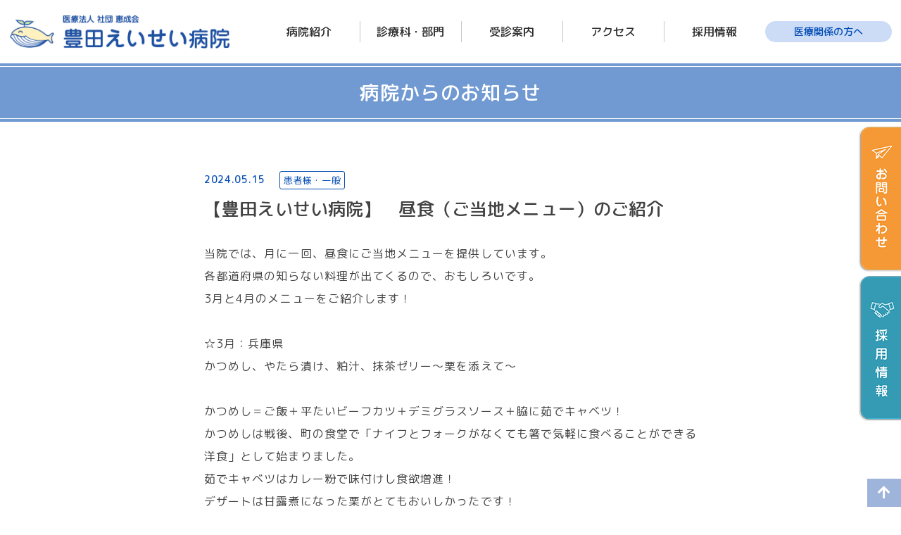

--- FILE ---
content_type: text/html; charset=UTF-8
request_url: https://eisei-hospital.jp/newsletter/256/
body_size: 8598
content:
<!DOCTYPE html>
<html lang="ja">
<head>
<meta charset="UTF-8">
<meta name="viewport" content="width=device-width">
<title>【豊田えいせい病院】　昼食（ご当地メニュー）のご紹介 | 豊田えいせい病院｜医療法人社団 恵成会｜外来・入院・介護・介助サービス（磐田市・掛川市）</title>

<meta name="description" content="豊田えいせい病院は「創意」「誠意」「熱意」の実践を通じて、地域の皆さまの健康と安心を守る医療・介護に専念してまいります。">
<meta name="format-detection" content="telephone=no">

<link rel="apple-touch-icon" sizes="180x180" href="https://eisei-hospital.jp/wp-content/themes/eisei23/images/favicons/apple-touch-icon.png">
<link rel="icon" type="image/png" sizes="32x32" href="https://eisei-hospital.jp/wp-content/themes/eisei23/images/favicons/favicon-32x32.png">
<link rel="icon" type="image/png" sizes="16x16" href="https://eisei-hospital.jp/wp-content/themes/eisei23/images/favicons/favicon-16x16.png">
<link rel="manifest" href="https://eisei-hospital.jp/wp-content/themes/eisei23/images/favicons/site.webmanifest">
<link rel="mask-icon" href="https://eisei-hospital.jp/wp-content/themes/eisei23/images/favicons/safari-pinned-tab.svg" color="#2b52a8">
<link rel="shortcut icon" href="https://eisei-hospital.jp/wp-content/themes/eisei23/images/favicons/favicon.ico">
<meta name="msapplication-TileColor" content="#ffffff">
<meta name="msapplication-config" content="https://eisei-hospital.jp/wp-content/themes/eisei23/images/favicons/browserconfig.xml">
<meta name="theme-color" content="#ffffff">

<link rel="stylesheet" href="https://eisei-hospital.jp/wp-content/themes/eisei23/style.css">
<link href="https://use.fontawesome.com/releases/v5.10.2/css/all.css" rel="stylesheet">

<!--Google Fonts Noto Sans JP-->
<link rel="preconnect" href="https://fonts.gstatic.com">
<link href="https://fonts.googleapis.com/css2?family=M+PLUS+Rounded+1c:wght@100;300;400;500;700;800;900&display=swap" rel="stylesheet">

<meta name='robots' content='max-image-preview:large' />
<script type="text/javascript">
window._wpemojiSettings = {"baseUrl":"https:\/\/s.w.org\/images\/core\/emoji\/14.0.0\/72x72\/","ext":".png","svgUrl":"https:\/\/s.w.org\/images\/core\/emoji\/14.0.0\/svg\/","svgExt":".svg","source":{"concatemoji":"https:\/\/eisei-hospital.jp\/wp-includes\/js\/wp-emoji-release.min.js?ver=6.2.2"}};
/*! This file is auto-generated */
!function(e,a,t){var n,r,o,i=a.createElement("canvas"),p=i.getContext&&i.getContext("2d");function s(e,t){p.clearRect(0,0,i.width,i.height),p.fillText(e,0,0);e=i.toDataURL();return p.clearRect(0,0,i.width,i.height),p.fillText(t,0,0),e===i.toDataURL()}function c(e){var t=a.createElement("script");t.src=e,t.defer=t.type="text/javascript",a.getElementsByTagName("head")[0].appendChild(t)}for(o=Array("flag","emoji"),t.supports={everything:!0,everythingExceptFlag:!0},r=0;r<o.length;r++)t.supports[o[r]]=function(e){if(p&&p.fillText)switch(p.textBaseline="top",p.font="600 32px Arial",e){case"flag":return s("\ud83c\udff3\ufe0f\u200d\u26a7\ufe0f","\ud83c\udff3\ufe0f\u200b\u26a7\ufe0f")?!1:!s("\ud83c\uddfa\ud83c\uddf3","\ud83c\uddfa\u200b\ud83c\uddf3")&&!s("\ud83c\udff4\udb40\udc67\udb40\udc62\udb40\udc65\udb40\udc6e\udb40\udc67\udb40\udc7f","\ud83c\udff4\u200b\udb40\udc67\u200b\udb40\udc62\u200b\udb40\udc65\u200b\udb40\udc6e\u200b\udb40\udc67\u200b\udb40\udc7f");case"emoji":return!s("\ud83e\udef1\ud83c\udffb\u200d\ud83e\udef2\ud83c\udfff","\ud83e\udef1\ud83c\udffb\u200b\ud83e\udef2\ud83c\udfff")}return!1}(o[r]),t.supports.everything=t.supports.everything&&t.supports[o[r]],"flag"!==o[r]&&(t.supports.everythingExceptFlag=t.supports.everythingExceptFlag&&t.supports[o[r]]);t.supports.everythingExceptFlag=t.supports.everythingExceptFlag&&!t.supports.flag,t.DOMReady=!1,t.readyCallback=function(){t.DOMReady=!0},t.supports.everything||(n=function(){t.readyCallback()},a.addEventListener?(a.addEventListener("DOMContentLoaded",n,!1),e.addEventListener("load",n,!1)):(e.attachEvent("onload",n),a.attachEvent("onreadystatechange",function(){"complete"===a.readyState&&t.readyCallback()})),(e=t.source||{}).concatemoji?c(e.concatemoji):e.wpemoji&&e.twemoji&&(c(e.twemoji),c(e.wpemoji)))}(window,document,window._wpemojiSettings);
</script>
<style type="text/css">
img.wp-smiley,
img.emoji {
	display: inline !important;
	border: none !important;
	box-shadow: none !important;
	height: 1em !important;
	width: 1em !important;
	margin: 0 0.07em !important;
	vertical-align: -0.1em !important;
	background: none !important;
	padding: 0 !important;
}
</style>
	<link rel='stylesheet' id='sbi_styles-css' href='https://eisei-hospital.jp/wp-content/plugins/instagram-feed/css/sbi-styles.min.css?ver=6.1.6' type='text/css' media='all' />
<link rel='stylesheet' id='wp-block-library-css' href='https://eisei-hospital.jp/wp-includes/css/dist/block-library/style.min.css?ver=6.2.2' type='text/css' media='all' />
<link rel='stylesheet' id='classic-theme-styles-css' href='https://eisei-hospital.jp/wp-includes/css/classic-themes.min.css?ver=6.2.2' type='text/css' media='all' />
<style id='global-styles-inline-css' type='text/css'>
body{--wp--preset--color--black: #000000;--wp--preset--color--cyan-bluish-gray: #abb8c3;--wp--preset--color--white: #ffffff;--wp--preset--color--pale-pink: #f78da7;--wp--preset--color--vivid-red: #cf2e2e;--wp--preset--color--luminous-vivid-orange: #ff6900;--wp--preset--color--luminous-vivid-amber: #fcb900;--wp--preset--color--light-green-cyan: #7bdcb5;--wp--preset--color--vivid-green-cyan: #00d084;--wp--preset--color--pale-cyan-blue: #8ed1fc;--wp--preset--color--vivid-cyan-blue: #0693e3;--wp--preset--color--vivid-purple: #9b51e0;--wp--preset--gradient--vivid-cyan-blue-to-vivid-purple: linear-gradient(135deg,rgba(6,147,227,1) 0%,rgb(155,81,224) 100%);--wp--preset--gradient--light-green-cyan-to-vivid-green-cyan: linear-gradient(135deg,rgb(122,220,180) 0%,rgb(0,208,130) 100%);--wp--preset--gradient--luminous-vivid-amber-to-luminous-vivid-orange: linear-gradient(135deg,rgba(252,185,0,1) 0%,rgba(255,105,0,1) 100%);--wp--preset--gradient--luminous-vivid-orange-to-vivid-red: linear-gradient(135deg,rgba(255,105,0,1) 0%,rgb(207,46,46) 100%);--wp--preset--gradient--very-light-gray-to-cyan-bluish-gray: linear-gradient(135deg,rgb(238,238,238) 0%,rgb(169,184,195) 100%);--wp--preset--gradient--cool-to-warm-spectrum: linear-gradient(135deg,rgb(74,234,220) 0%,rgb(151,120,209) 20%,rgb(207,42,186) 40%,rgb(238,44,130) 60%,rgb(251,105,98) 80%,rgb(254,248,76) 100%);--wp--preset--gradient--blush-light-purple: linear-gradient(135deg,rgb(255,206,236) 0%,rgb(152,150,240) 100%);--wp--preset--gradient--blush-bordeaux: linear-gradient(135deg,rgb(254,205,165) 0%,rgb(254,45,45) 50%,rgb(107,0,62) 100%);--wp--preset--gradient--luminous-dusk: linear-gradient(135deg,rgb(255,203,112) 0%,rgb(199,81,192) 50%,rgb(65,88,208) 100%);--wp--preset--gradient--pale-ocean: linear-gradient(135deg,rgb(255,245,203) 0%,rgb(182,227,212) 50%,rgb(51,167,181) 100%);--wp--preset--gradient--electric-grass: linear-gradient(135deg,rgb(202,248,128) 0%,rgb(113,206,126) 100%);--wp--preset--gradient--midnight: linear-gradient(135deg,rgb(2,3,129) 0%,rgb(40,116,252) 100%);--wp--preset--duotone--dark-grayscale: url('#wp-duotone-dark-grayscale');--wp--preset--duotone--grayscale: url('#wp-duotone-grayscale');--wp--preset--duotone--purple-yellow: url('#wp-duotone-purple-yellow');--wp--preset--duotone--blue-red: url('#wp-duotone-blue-red');--wp--preset--duotone--midnight: url('#wp-duotone-midnight');--wp--preset--duotone--magenta-yellow: url('#wp-duotone-magenta-yellow');--wp--preset--duotone--purple-green: url('#wp-duotone-purple-green');--wp--preset--duotone--blue-orange: url('#wp-duotone-blue-orange');--wp--preset--font-size--small: 13px;--wp--preset--font-size--medium: 20px;--wp--preset--font-size--large: 36px;--wp--preset--font-size--x-large: 42px;--wp--preset--spacing--20: 0.44rem;--wp--preset--spacing--30: 0.67rem;--wp--preset--spacing--40: 1rem;--wp--preset--spacing--50: 1.5rem;--wp--preset--spacing--60: 2.25rem;--wp--preset--spacing--70: 3.38rem;--wp--preset--spacing--80: 5.06rem;--wp--preset--shadow--natural: 6px 6px 9px rgba(0, 0, 0, 0.2);--wp--preset--shadow--deep: 12px 12px 50px rgba(0, 0, 0, 0.4);--wp--preset--shadow--sharp: 6px 6px 0px rgba(0, 0, 0, 0.2);--wp--preset--shadow--outlined: 6px 6px 0px -3px rgba(255, 255, 255, 1), 6px 6px rgba(0, 0, 0, 1);--wp--preset--shadow--crisp: 6px 6px 0px rgba(0, 0, 0, 1);}:where(.is-layout-flex){gap: 0.5em;}body .is-layout-flow > .alignleft{float: left;margin-inline-start: 0;margin-inline-end: 2em;}body .is-layout-flow > .alignright{float: right;margin-inline-start: 2em;margin-inline-end: 0;}body .is-layout-flow > .aligncenter{margin-left: auto !important;margin-right: auto !important;}body .is-layout-constrained > .alignleft{float: left;margin-inline-start: 0;margin-inline-end: 2em;}body .is-layout-constrained > .alignright{float: right;margin-inline-start: 2em;margin-inline-end: 0;}body .is-layout-constrained > .aligncenter{margin-left: auto !important;margin-right: auto !important;}body .is-layout-constrained > :where(:not(.alignleft):not(.alignright):not(.alignfull)){max-width: var(--wp--style--global--content-size);margin-left: auto !important;margin-right: auto !important;}body .is-layout-constrained > .alignwide{max-width: var(--wp--style--global--wide-size);}body .is-layout-flex{display: flex;}body .is-layout-flex{flex-wrap: wrap;align-items: center;}body .is-layout-flex > *{margin: 0;}:where(.wp-block-columns.is-layout-flex){gap: 2em;}.has-black-color{color: var(--wp--preset--color--black) !important;}.has-cyan-bluish-gray-color{color: var(--wp--preset--color--cyan-bluish-gray) !important;}.has-white-color{color: var(--wp--preset--color--white) !important;}.has-pale-pink-color{color: var(--wp--preset--color--pale-pink) !important;}.has-vivid-red-color{color: var(--wp--preset--color--vivid-red) !important;}.has-luminous-vivid-orange-color{color: var(--wp--preset--color--luminous-vivid-orange) !important;}.has-luminous-vivid-amber-color{color: var(--wp--preset--color--luminous-vivid-amber) !important;}.has-light-green-cyan-color{color: var(--wp--preset--color--light-green-cyan) !important;}.has-vivid-green-cyan-color{color: var(--wp--preset--color--vivid-green-cyan) !important;}.has-pale-cyan-blue-color{color: var(--wp--preset--color--pale-cyan-blue) !important;}.has-vivid-cyan-blue-color{color: var(--wp--preset--color--vivid-cyan-blue) !important;}.has-vivid-purple-color{color: var(--wp--preset--color--vivid-purple) !important;}.has-black-background-color{background-color: var(--wp--preset--color--black) !important;}.has-cyan-bluish-gray-background-color{background-color: var(--wp--preset--color--cyan-bluish-gray) !important;}.has-white-background-color{background-color: var(--wp--preset--color--white) !important;}.has-pale-pink-background-color{background-color: var(--wp--preset--color--pale-pink) !important;}.has-vivid-red-background-color{background-color: var(--wp--preset--color--vivid-red) !important;}.has-luminous-vivid-orange-background-color{background-color: var(--wp--preset--color--luminous-vivid-orange) !important;}.has-luminous-vivid-amber-background-color{background-color: var(--wp--preset--color--luminous-vivid-amber) !important;}.has-light-green-cyan-background-color{background-color: var(--wp--preset--color--light-green-cyan) !important;}.has-vivid-green-cyan-background-color{background-color: var(--wp--preset--color--vivid-green-cyan) !important;}.has-pale-cyan-blue-background-color{background-color: var(--wp--preset--color--pale-cyan-blue) !important;}.has-vivid-cyan-blue-background-color{background-color: var(--wp--preset--color--vivid-cyan-blue) !important;}.has-vivid-purple-background-color{background-color: var(--wp--preset--color--vivid-purple) !important;}.has-black-border-color{border-color: var(--wp--preset--color--black) !important;}.has-cyan-bluish-gray-border-color{border-color: var(--wp--preset--color--cyan-bluish-gray) !important;}.has-white-border-color{border-color: var(--wp--preset--color--white) !important;}.has-pale-pink-border-color{border-color: var(--wp--preset--color--pale-pink) !important;}.has-vivid-red-border-color{border-color: var(--wp--preset--color--vivid-red) !important;}.has-luminous-vivid-orange-border-color{border-color: var(--wp--preset--color--luminous-vivid-orange) !important;}.has-luminous-vivid-amber-border-color{border-color: var(--wp--preset--color--luminous-vivid-amber) !important;}.has-light-green-cyan-border-color{border-color: var(--wp--preset--color--light-green-cyan) !important;}.has-vivid-green-cyan-border-color{border-color: var(--wp--preset--color--vivid-green-cyan) !important;}.has-pale-cyan-blue-border-color{border-color: var(--wp--preset--color--pale-cyan-blue) !important;}.has-vivid-cyan-blue-border-color{border-color: var(--wp--preset--color--vivid-cyan-blue) !important;}.has-vivid-purple-border-color{border-color: var(--wp--preset--color--vivid-purple) !important;}.has-vivid-cyan-blue-to-vivid-purple-gradient-background{background: var(--wp--preset--gradient--vivid-cyan-blue-to-vivid-purple) !important;}.has-light-green-cyan-to-vivid-green-cyan-gradient-background{background: var(--wp--preset--gradient--light-green-cyan-to-vivid-green-cyan) !important;}.has-luminous-vivid-amber-to-luminous-vivid-orange-gradient-background{background: var(--wp--preset--gradient--luminous-vivid-amber-to-luminous-vivid-orange) !important;}.has-luminous-vivid-orange-to-vivid-red-gradient-background{background: var(--wp--preset--gradient--luminous-vivid-orange-to-vivid-red) !important;}.has-very-light-gray-to-cyan-bluish-gray-gradient-background{background: var(--wp--preset--gradient--very-light-gray-to-cyan-bluish-gray) !important;}.has-cool-to-warm-spectrum-gradient-background{background: var(--wp--preset--gradient--cool-to-warm-spectrum) !important;}.has-blush-light-purple-gradient-background{background: var(--wp--preset--gradient--blush-light-purple) !important;}.has-blush-bordeaux-gradient-background{background: var(--wp--preset--gradient--blush-bordeaux) !important;}.has-luminous-dusk-gradient-background{background: var(--wp--preset--gradient--luminous-dusk) !important;}.has-pale-ocean-gradient-background{background: var(--wp--preset--gradient--pale-ocean) !important;}.has-electric-grass-gradient-background{background: var(--wp--preset--gradient--electric-grass) !important;}.has-midnight-gradient-background{background: var(--wp--preset--gradient--midnight) !important;}.has-small-font-size{font-size: var(--wp--preset--font-size--small) !important;}.has-medium-font-size{font-size: var(--wp--preset--font-size--medium) !important;}.has-large-font-size{font-size: var(--wp--preset--font-size--large) !important;}.has-x-large-font-size{font-size: var(--wp--preset--font-size--x-large) !important;}
.wp-block-navigation a:where(:not(.wp-element-button)){color: inherit;}
:where(.wp-block-columns.is-layout-flex){gap: 2em;}
.wp-block-pullquote{font-size: 1.5em;line-height: 1.6;}
</style>
<link rel='stylesheet' id='contact-form-7-css' href='https://eisei-hospital.jp/wp-content/plugins/contact-form-7/includes/css/styles.css?ver=5.7.7' type='text/css' media='all' />
<script type='text/javascript' src='https://eisei-hospital.jp/wp-includes/js/jquery/jquery.min.js?ver=3.6.4' id='jquery-core-js'></script>
<script type='text/javascript' src='https://eisei-hospital.jp/wp-includes/js/jquery/jquery-migrate.min.js?ver=3.4.0' id='jquery-migrate-js'></script>
<script type='text/javascript' src='https://eisei-hospital.jp/wp-content/themes/eisei23/js/base.js?ver=6.2.2' id='base-js'></script>
<script type='text/javascript' src='https://eisei-hospital.jp/wp-content/themes/eisei23/js/Retina-Srcset.js?ver=6.2.2' id='Retina-Srcset-js'></script>
<link rel="https://api.w.org/" href="https://eisei-hospital.jp/wp-json/" /><link rel="alternate" type="application/json" href="https://eisei-hospital.jp/wp-json/wp/v2/posts/256" /><meta name="generator" content="WordPress 6.2.2" />
<link rel="canonical" href="https://eisei-hospital.jp/newsletter/256/" />
<link rel='shortlink' href='https://eisei-hospital.jp/?p=256' />
<link rel="alternate" type="application/json+oembed" href="https://eisei-hospital.jp/wp-json/oembed/1.0/embed?url=https%3A%2F%2Feisei-hospital.jp%2Fnewsletter%2F256%2F" />
<link rel="alternate" type="text/xml+oembed" href="https://eisei-hospital.jp/wp-json/oembed/1.0/embed?url=https%3A%2F%2Feisei-hospital.jp%2Fnewsletter%2F256%2F&#038;format=xml" />
<script src="https://yubinbango.github.io/yubinbango/yubinbango.js" charset="UTF-8"></script>


<script>
        if (window.matchMedia('screen and (min-width:960px)').matches) {} else {
            //スマホグローバルナビ
            jQuery(function() {
                var menuBtn = jQuery("#menu-btn"),
                    menuContent = jQuery("#menu-content"),
                    menuLink = jQuery("#menu-content a");
                menuBtn.click(function() {
                    menuContent.slideToggle();
                    menuBtn.toggleClass("menuclose");
                });
                menuLink.click(function() {
                    menuContent.slideUp();
                    menuBtn.toggleClass("menuclose");
                });
            });

            //プルダウンメニューを開閉
            jQuery(function() {
                jQuery(".openList dt").on("click", function() {
                    jQuery(this).next().slideToggle();
                    jQuery(this).toggleClass("active");
                });
            });
        }

        if (window.matchMedia('screen and (min-width:600px)').matches) {} else {
            jQuery(function() {
                var state = false;
                var scrollpos;

                jQuery('#menu-btn').on('click', function() {
                    if (state == false) {
                        scrollpos = jQuery(window).scrollTop();
                        jQuery('body').addClass('bodyfixed').css({
                            'top': -scrollpos
                        });
                        state = true;
                    } else {
                        jQuery('body').removeClass('bodyfixed').css({
                            'top': 0
                        });
                        window.scrollTo(0, scrollpos);
                        state = false;
                    }
                });
            });
        }

    //PCではナビゲーションをトップで固定
        if (window.matchMedia('screen and (min-width:960px)').matches) {
        jQuery(function(jQuery) {

            var nav = jQuery('.fixedNavi'),
                offset = nav.offset();

            jQuery(window).scroll(function() {
                if (jQuery(window).scrollTop() > offset.top) {
                    nav.addClass('fixedTop');
                } else {
                    nav.removeClass('fixedTop');
                }
            });

        });
        }
    </script>





<script>
   if (navigator.userAgent.match(/(iPhone|iPad|iPod|Android)/)) {//スマホのみ電話番号をタップで発信
  jQuery(function() {
      //電話番号を.telNumberで覆う。画像はaltに番号を設定。
    jQuery('.telNumber').each(function() {
      var str = jQuery(this).html();
      if (jQuery(this).children().is('img')) {
        jQuery(this).html(jQuery('<a>').attr('href', 'tel:' + jQuery(this).children().attr('alt').replace(/-/g, '')).append(str + '</a>'));
      } else {
        jQuery(this).html(jQuery('<a>').attr('href', 'tel:' + jQuery(this).text().replace(/-/g, '')).append(str + '</a>'));
      }
    });
  });
}
</script>



</head>

<body class="post-template-default single single-post postid-256">

<!--▽▽▽googleアナリティクス▽▽▽-->
<!-- Google tag (gtag.js) -->
<script async src="https://www.googletagmanager.com/gtag/js?id=G-HHY0C490H7"></script>
<script>
  window.dataLayer = window.dataLayer || [];
  function gtag(){dataLayer.push(arguments);}
  gtag('js', new Date());

  gtag('config', 'G-HHY0C490H7');
</script>
<!--▲▲▲googleアナリティクス▲▲▲-->

<div class="head-wrap fixedNavi">
        <div class="head-wrap-inner flex">
            <!--▽▽▽ ヘッダー ▽▽▽-->
            <header>
               
                                <p><a href="https://eisei-hospital.jp/"><img class="retina" src="https://eisei-hospital.jp/wp-content/themes/eisei23/images/common/logo.png" alt="豊田えいせい病院｜医療法人社団 恵成会｜外来・入院・介護・介助サービス（磐田市・掛川市）"></a></p>
                            </header>
            <!--▲▲▲ ヘッダー ▲▲▲-->


            <!--▽▽▽ ナビゲーション ▽▽▽-->
            <nav id="menu" class="clearfix">
                <div id="menu-inner" class="clearfix">
                    <div id="mobile-head" class="clearfix">

                        <div id="btn-content">
                            <input type="checkbox" class="menu-check" id="checked">
                            <label id="menu-btn" for="checked">
                <span class="bar top"></span>
                <span class="bar middle"></span>
                <span class="bar bottom"></span>
            </label>
                        </div>
                    </div>
                    <ul id="menu-content" class="clearfix">
                        <li class="nomal"><a href="/about/">病院紹介</a></li>
                        <li class="nomal"><a href="/care/#department">診療科・部門</a>
                        <div class="in-nav">
                        <ul class="inner">
                            <li><a href="/nursing/">看護部</a></li>
                            <li><a href="/rehabilitation/">リハビリテーション</a></li>
                            <li><a href="/yakuzaika/">薬局・放射線・栄養</a></li>
                        </ul>
                        </div>
                       </li>
                        <li class="nomal"><a href="/care/">受診案内</a></li>
                        <li class="nomal"><a href="/about/#access">アクセス</a></li>
                        <li class="nomal last"><a href="/newsletter/category/news-recruit/">採用情報</a></li>
                        <li class="iryo"><a href="/newsletter/category/news-medical/"><span>医療関係の方へ</span></a></li>
                    </ul>
                </div>
            </nav>
            <!--▲▲▲ ナビゲーション ▲▲▲-->
        </div>
    </div>

    <ul class="left-bt">
      <li>
        <a href="/contact/" class="op"><img class="retina" src="https://eisei-hospital.jp/wp-content/themes/eisei23/images/common/left-bt01.png" alt="" /></a>
      </li>
      <li>
        <a href="/newsletter/category/news-recruit/" class="op"><img class="retina" src="https://eisei-hospital.jp/wp-content/themes/eisei23/images/common/left-bt02.png" alt="" /></a>
      </li>
    </ul>



<!--▽▽▽メインコンテンツ▽▽▽-->
<main role="main">

<article class="box ls05 lh17">

            <div class="page-ttl">
                        <p>病院からのお知らせ</p>
            
                        </div>


            <div class="news_Wrap">
                    <p class="time flex">
                        <time datetime=" 2024-05-15 ">2024.05.15</time>
                        <span class="cat">患者様・一般</span>                    </p>
                    <h1>【豊田えいせい病院】　昼食（ご当地メニュー）のご紹介</h1>

                    <div class="news_Box">
                        
<p>当院では、月に一回、昼食にご当地メニューを提供しています。<br>各都道府県の知らない料理が出てくるので、おもしろいです。<br>3月と4月のメニューをご紹介します！</p>



<p>☆3月：兵庫県<br>かつめし、やたら漬け、粕汁、抹茶ゼリー～栗を添えて～</p>



<p>かつめし＝ご飯＋平たいビーフカツ＋デミグラスソース＋脇に茹でキャベツ！<br>かつめしは戦後、町の食堂で「ナイフとフォークがなくても箸で気軽に食べることができる洋食」として始まりました。<br>茹でキャベツはカレー粉で味付けし食欲増進！<br>デザートは甘露煮になった栗がとてもおいしかったです！</p>



<p>☆4月：福井県<br>厚揚げの煮たの、呉汁(ごじる)、さばぬた</p>



<p>浄土真宗の信仰が熱心な福井県では、報恩講(浄土真宗各派の年中最大行事)での食事にごちそうであった「厚揚げ」を使います。<br>また、呉汁(ごじる)もその時集まった人々にふるまう精進料理のひとつです。<br>ちなみに、福井県は油揚げの消費額が50年以上もの間1位です！！</p>



<p></p>



<figure class="wp-block-image size-full"><img decoding="async" width="1080" height="1080" src="https://eisei-hospital.jp/wp-content/uploads/2024/05/XHSW6787.png" alt="" class="wp-image-257"/></figure>



<figure class="wp-block-image size-full"><img decoding="async" loading="lazy" width="1080" height="1080" src="https://eisei-hospital.jp/wp-content/uploads/2024/05/CURS6058.png" alt="" class="wp-image-258"/></figure>



<figure class="wp-block-image size-full"><img decoding="async" loading="lazy" width="1080" height="1080" src="https://eisei-hospital.jp/wp-content/uploads/2024/05/QGMA1809.png" alt="" class="wp-image-259"/></figure>



<p></p>



<p>インスタグラムでも投稿を見ることができます。<br>こちら→　<a href="https://www.instagram.com/eisei_hospital/">https://www.instagram.com/eisei_hospital/</a></p>
                    </div>
                </div>
                
            <ul id="page">
                    <li><a href="https://eisei-hospital.jp/newsletter/277/" rel="next">&laquo; 新しい記事</a></li>
                                        <li class="back-list"><a href="/newsletter/">一覧へ</a></li>
                                                            <li><a href="https://eisei-hospital.jp/newsletter/246/" rel="prev">古い記事 &raquo;</a></li>
                </ul>

            <div class="report-cate">
                               <dl>
                    <dt>カテゴリー</dt>
                    <dd>
                        <ul class="flex">
                            <li><a href="/newsletter/">カテゴリートップ</a></li>
                            <li><a href="https://eisei-hospital.jp/newsletter/category/news-patient/">患者様・一般</a></li><li><a href="https://eisei-hospital.jp/newsletter/category/news-medical/">医療関係者様</a></li><li><a href="https://eisei-hospital.jp/newsletter/category/news-recruit/">採用情報</a></li><li><a href="https://eisei-hospital.jp/newsletter/category/news-others/">その他</a></li>                        </ul>
                    </dd>
                </dl>
                <dl>
                    <dt>アーカイブ</dt>
                    <dd>
                        <ul class="flex">
                            	<li><a href='https://eisei-hospital.jp/newsletter/date/2026/01/'>2026年1月</a>&nbsp;(2)</li>
	<li><a href='https://eisei-hospital.jp/newsletter/date/2025/12/'>2025年12月</a>&nbsp;(3)</li>
	<li><a href='https://eisei-hospital.jp/newsletter/date/2025/11/'>2025年11月</a>&nbsp;(3)</li>
	<li><a href='https://eisei-hospital.jp/newsletter/date/2025/09/'>2025年9月</a>&nbsp;(2)</li>
	<li><a href='https://eisei-hospital.jp/newsletter/date/2025/07/'>2025年7月</a>&nbsp;(2)</li>
	<li><a href='https://eisei-hospital.jp/newsletter/date/2025/06/'>2025年6月</a>&nbsp;(1)</li>
	<li><a href='https://eisei-hospital.jp/newsletter/date/2025/05/'>2025年5月</a>&nbsp;(1)</li>
	<li><a href='https://eisei-hospital.jp/newsletter/date/2025/04/'>2025年4月</a>&nbsp;(2)</li>
	<li><a href='https://eisei-hospital.jp/newsletter/date/2025/03/'>2025年3月</a>&nbsp;(1)</li>
	<li><a href='https://eisei-hospital.jp/newsletter/date/2025/02/'>2025年2月</a>&nbsp;(1)</li>
	<li><a href='https://eisei-hospital.jp/newsletter/date/2025/01/'>2025年1月</a>&nbsp;(1)</li>
	<li><a href='https://eisei-hospital.jp/newsletter/date/2024/12/'>2024年12月</a>&nbsp;(3)</li>
	<li><a href='https://eisei-hospital.jp/newsletter/date/2024/11/'>2024年11月</a>&nbsp;(3)</li>
	<li><a href='https://eisei-hospital.jp/newsletter/date/2024/10/'>2024年10月</a>&nbsp;(2)</li>
	<li><a href='https://eisei-hospital.jp/newsletter/date/2024/09/'>2024年9月</a>&nbsp;(1)</li>
	<li><a href='https://eisei-hospital.jp/newsletter/date/2024/07/'>2024年7月</a>&nbsp;(2)</li>
	<li><a href='https://eisei-hospital.jp/newsletter/date/2024/06/'>2024年6月</a>&nbsp;(4)</li>
	<li><a href='https://eisei-hospital.jp/newsletter/date/2024/05/'>2024年5月</a>&nbsp;(5)</li>
	<li><a href='https://eisei-hospital.jp/newsletter/date/2024/04/'>2024年4月</a>&nbsp;(5)</li>
	<li><a href='https://eisei-hospital.jp/newsletter/date/2024/03/'>2024年3月</a>&nbsp;(2)</li>
	<li><a href='https://eisei-hospital.jp/newsletter/date/2023/11/'>2023年11月</a>&nbsp;(1)</li>
	<li><a href='https://eisei-hospital.jp/newsletter/date/2023/10/'>2023年10月</a>&nbsp;(1)</li>
	<li><a href='https://eisei-hospital.jp/newsletter/date/2023/09/'>2023年9月</a>&nbsp;(2)</li>
	<li><a href='https://eisei-hospital.jp/newsletter/date/2023/08/'>2023年8月</a>&nbsp;(1)</li>
	<li><a href='https://eisei-hospital.jp/newsletter/date/2023/07/'>2023年7月</a>&nbsp;(3)</li>
                        </ul>
                    </dd>
                </dl>
                
                
            </div>
        </article>

<div class="foot-contact">
    <a href="/contact/" class="flex op"><img class="retina" src="https://eisei-hospital.jp/wp-content/themes/eisei23/images/common/foot-contact.png" alt=""><span>お問い合わせ</span></a>
</div>
</main>
<!--▲▲▲メインコンテンツ▲▲▲-->

<!--▽▽▽フッター▽▽▽-->
<footer>
        <div class="inner flex">
            <dl class="info">
                <dt><img class="retina" src="https://eisei-hospital.jp/wp-content/themes/eisei23/images/common/foot-logo.png" alt="豊田えいせい病院"></dt>
                <dd>
                    <address>〒438-0838　磐田市小立野102</address>
                    <p class="tel">TEL.<span class="telNumber">0538-34-6110</span></p>
                    <p class="fax">FAX.0538-37-7529</p>
                    <a class="op bt" href="https://www.keiseikai.org/" target="_blank">医療法人 社団 恵成会ホームページ</a>
                </dd>
            </dl>
            <div class="foot-nav flex">
                <ul class="ul1">
                    <li><a href="/important/">大切なお知らせ</a></li>
                    <li><a href="/newsletter/">新着情報</a></li>
                    <li><a href="/care/">外来のご案内</a>
                        <ul class="ul2">
                            <li><a href="/care/#department"><span>診療科目</span></a></li>
                            <li><a href="/fus/"><span>FUS</span></a></li>
                            <li><a href="/swallow/"><span>嚥下検査</span></a></li>
                            <li><a href="/botox/"><span>ボツリヌス</span></a></li>
                        </ul>
                    </li>
                </ul>

                <ul class="ul1">
                    <li><a href="/hospitalization/">入院のご案内</a></li>
                    <li><a href="/checkup/">健診のご案内</a></li>
                    <li><a href="/about/">病院紹介</a></li>
                    <li><a href="/about/#tokucho">部門紹介</a>
                        <ul class="ul2">
                            <li><a href="/nursing/"><span>看護部</span></a></li>
                            <li><a href="/rehabilitation/"><span>リハビリテーション</span></a></li>
                            <li><a href="/yakuzaika/"><span>薬局・放射線・栄養</span></a></li>
                        </ul>
                    </li>
                </ul>

                <ul class="ul1">
                    <li><a href="/alignment/">医療連携について</a></li>
                    <li><a href="/faq/">よくある質問</a></li>
                    <li><a href="/about/#access">アクセス</a></li>
                    <li><a href="/contact/">お問い合わせ</a></li>
                    <li><a href="/privacy-policy/">個人情報保護方針</a></li>
                </ul>
            </div>
        </div>
        <p class="copy"><small>&copy; 2023 TOYODA EISEI HOSPITAL.</small></p>
    </footer>

    <div class="sp-foot">
      <ul class="flex">
        <li>
          <a href="/"><span>ホーム</span><img class="retina" src="https://eisei-hospital.jp/wp-content/themes/eisei23/images/common/sp-foot01.png" alt="" /></a>
        </li>
        <li>
          <a href="/contact/"><span>お問い合わせ</span><img class="retina" src="https://eisei-hospital.jp/wp-content/themes/eisei23/images/common/sp-foot02.png" alt="" /></a>
        </li>
        <li>
          <a href="/newsletter/"><span>新着情報</span><img class="retina" src="https://eisei-hospital.jp/wp-content/themes/eisei23/images/common/sp-foot03.png" alt="" /></a>
        </li>
        <li>
          <a href="/newsletter/category/news-recruit/"><span>採用情報</span><img class="retina" src="https://eisei-hospital.jp/wp-content/themes/eisei23/images/common/sp-foot04.png" alt="" /></a>
        </li>
      </ul>
      <p>外来予約電話番号 <span class="telNumber">0538-34-6110</span></p>
    </div>

    <!--▽▽▽ページトップへ▽▽▽-->
    <div id="topback"></div>
<!--▲▲▲フッター▲▲▲-->

<!-- Instagram Feed JS -->
<script type="text/javascript">
var sbiajaxurl = "https://eisei-hospital.jp/wp-admin/admin-ajax.php";
</script>
<script type='text/javascript' src='https://eisei-hospital.jp/wp-content/plugins/contact-form-7/includes/swv/js/index.js?ver=5.7.7' id='swv-js'></script>
<script type='text/javascript' id='contact-form-7-js-extra'>
/* <![CDATA[ */
var wpcf7 = {"api":{"root":"https:\/\/eisei-hospital.jp\/wp-json\/","namespace":"contact-form-7\/v1"}};
/* ]]> */
</script>
<script type='text/javascript' src='https://eisei-hospital.jp/wp-content/plugins/contact-form-7/includes/js/index.js?ver=5.7.7' id='contact-form-7-js'></script>
<script type='text/javascript' src='https://www.google.com/recaptcha/api.js?render=6LdMcEQjAAAAABbz6rtu0Ifyf5vfqpxW8YmHhhCy&#038;ver=3.0' id='google-recaptcha-js'></script>
<script type='text/javascript' src='https://eisei-hospital.jp/wp-includes/js/dist/vendor/wp-polyfill-inert.min.js?ver=3.1.2' id='wp-polyfill-inert-js'></script>
<script type='text/javascript' src='https://eisei-hospital.jp/wp-includes/js/dist/vendor/regenerator-runtime.min.js?ver=0.13.11' id='regenerator-runtime-js'></script>
<script type='text/javascript' src='https://eisei-hospital.jp/wp-includes/js/dist/vendor/wp-polyfill.min.js?ver=3.15.0' id='wp-polyfill-js'></script>
<script type='text/javascript' id='wpcf7-recaptcha-js-extra'>
/* <![CDATA[ */
var wpcf7_recaptcha = {"sitekey":"6LdMcEQjAAAAABbz6rtu0Ifyf5vfqpxW8YmHhhCy","actions":{"homepage":"homepage","contactform":"contactform"}};
/* ]]> */
</script>
<script type='text/javascript' src='https://eisei-hospital.jp/wp-content/plugins/contact-form-7/modules/recaptcha/index.js?ver=5.7.7' id='wpcf7-recaptcha-js'></script>
</body>
</html>


--- FILE ---
content_type: text/html; charset=utf-8
request_url: https://www.google.com/recaptcha/api2/anchor?ar=1&k=6LdMcEQjAAAAABbz6rtu0Ifyf5vfqpxW8YmHhhCy&co=aHR0cHM6Ly9laXNlaS1ob3NwaXRhbC5qcDo0NDM.&hl=en&v=N67nZn4AqZkNcbeMu4prBgzg&size=invisible&anchor-ms=20000&execute-ms=30000&cb=760wtve26n85
body_size: 48782
content:
<!DOCTYPE HTML><html dir="ltr" lang="en"><head><meta http-equiv="Content-Type" content="text/html; charset=UTF-8">
<meta http-equiv="X-UA-Compatible" content="IE=edge">
<title>reCAPTCHA</title>
<style type="text/css">
/* cyrillic-ext */
@font-face {
  font-family: 'Roboto';
  font-style: normal;
  font-weight: 400;
  font-stretch: 100%;
  src: url(//fonts.gstatic.com/s/roboto/v48/KFO7CnqEu92Fr1ME7kSn66aGLdTylUAMa3GUBHMdazTgWw.woff2) format('woff2');
  unicode-range: U+0460-052F, U+1C80-1C8A, U+20B4, U+2DE0-2DFF, U+A640-A69F, U+FE2E-FE2F;
}
/* cyrillic */
@font-face {
  font-family: 'Roboto';
  font-style: normal;
  font-weight: 400;
  font-stretch: 100%;
  src: url(//fonts.gstatic.com/s/roboto/v48/KFO7CnqEu92Fr1ME7kSn66aGLdTylUAMa3iUBHMdazTgWw.woff2) format('woff2');
  unicode-range: U+0301, U+0400-045F, U+0490-0491, U+04B0-04B1, U+2116;
}
/* greek-ext */
@font-face {
  font-family: 'Roboto';
  font-style: normal;
  font-weight: 400;
  font-stretch: 100%;
  src: url(//fonts.gstatic.com/s/roboto/v48/KFO7CnqEu92Fr1ME7kSn66aGLdTylUAMa3CUBHMdazTgWw.woff2) format('woff2');
  unicode-range: U+1F00-1FFF;
}
/* greek */
@font-face {
  font-family: 'Roboto';
  font-style: normal;
  font-weight: 400;
  font-stretch: 100%;
  src: url(//fonts.gstatic.com/s/roboto/v48/KFO7CnqEu92Fr1ME7kSn66aGLdTylUAMa3-UBHMdazTgWw.woff2) format('woff2');
  unicode-range: U+0370-0377, U+037A-037F, U+0384-038A, U+038C, U+038E-03A1, U+03A3-03FF;
}
/* math */
@font-face {
  font-family: 'Roboto';
  font-style: normal;
  font-weight: 400;
  font-stretch: 100%;
  src: url(//fonts.gstatic.com/s/roboto/v48/KFO7CnqEu92Fr1ME7kSn66aGLdTylUAMawCUBHMdazTgWw.woff2) format('woff2');
  unicode-range: U+0302-0303, U+0305, U+0307-0308, U+0310, U+0312, U+0315, U+031A, U+0326-0327, U+032C, U+032F-0330, U+0332-0333, U+0338, U+033A, U+0346, U+034D, U+0391-03A1, U+03A3-03A9, U+03B1-03C9, U+03D1, U+03D5-03D6, U+03F0-03F1, U+03F4-03F5, U+2016-2017, U+2034-2038, U+203C, U+2040, U+2043, U+2047, U+2050, U+2057, U+205F, U+2070-2071, U+2074-208E, U+2090-209C, U+20D0-20DC, U+20E1, U+20E5-20EF, U+2100-2112, U+2114-2115, U+2117-2121, U+2123-214F, U+2190, U+2192, U+2194-21AE, U+21B0-21E5, U+21F1-21F2, U+21F4-2211, U+2213-2214, U+2216-22FF, U+2308-230B, U+2310, U+2319, U+231C-2321, U+2336-237A, U+237C, U+2395, U+239B-23B7, U+23D0, U+23DC-23E1, U+2474-2475, U+25AF, U+25B3, U+25B7, U+25BD, U+25C1, U+25CA, U+25CC, U+25FB, U+266D-266F, U+27C0-27FF, U+2900-2AFF, U+2B0E-2B11, U+2B30-2B4C, U+2BFE, U+3030, U+FF5B, U+FF5D, U+1D400-1D7FF, U+1EE00-1EEFF;
}
/* symbols */
@font-face {
  font-family: 'Roboto';
  font-style: normal;
  font-weight: 400;
  font-stretch: 100%;
  src: url(//fonts.gstatic.com/s/roboto/v48/KFO7CnqEu92Fr1ME7kSn66aGLdTylUAMaxKUBHMdazTgWw.woff2) format('woff2');
  unicode-range: U+0001-000C, U+000E-001F, U+007F-009F, U+20DD-20E0, U+20E2-20E4, U+2150-218F, U+2190, U+2192, U+2194-2199, U+21AF, U+21E6-21F0, U+21F3, U+2218-2219, U+2299, U+22C4-22C6, U+2300-243F, U+2440-244A, U+2460-24FF, U+25A0-27BF, U+2800-28FF, U+2921-2922, U+2981, U+29BF, U+29EB, U+2B00-2BFF, U+4DC0-4DFF, U+FFF9-FFFB, U+10140-1018E, U+10190-1019C, U+101A0, U+101D0-101FD, U+102E0-102FB, U+10E60-10E7E, U+1D2C0-1D2D3, U+1D2E0-1D37F, U+1F000-1F0FF, U+1F100-1F1AD, U+1F1E6-1F1FF, U+1F30D-1F30F, U+1F315, U+1F31C, U+1F31E, U+1F320-1F32C, U+1F336, U+1F378, U+1F37D, U+1F382, U+1F393-1F39F, U+1F3A7-1F3A8, U+1F3AC-1F3AF, U+1F3C2, U+1F3C4-1F3C6, U+1F3CA-1F3CE, U+1F3D4-1F3E0, U+1F3ED, U+1F3F1-1F3F3, U+1F3F5-1F3F7, U+1F408, U+1F415, U+1F41F, U+1F426, U+1F43F, U+1F441-1F442, U+1F444, U+1F446-1F449, U+1F44C-1F44E, U+1F453, U+1F46A, U+1F47D, U+1F4A3, U+1F4B0, U+1F4B3, U+1F4B9, U+1F4BB, U+1F4BF, U+1F4C8-1F4CB, U+1F4D6, U+1F4DA, U+1F4DF, U+1F4E3-1F4E6, U+1F4EA-1F4ED, U+1F4F7, U+1F4F9-1F4FB, U+1F4FD-1F4FE, U+1F503, U+1F507-1F50B, U+1F50D, U+1F512-1F513, U+1F53E-1F54A, U+1F54F-1F5FA, U+1F610, U+1F650-1F67F, U+1F687, U+1F68D, U+1F691, U+1F694, U+1F698, U+1F6AD, U+1F6B2, U+1F6B9-1F6BA, U+1F6BC, U+1F6C6-1F6CF, U+1F6D3-1F6D7, U+1F6E0-1F6EA, U+1F6F0-1F6F3, U+1F6F7-1F6FC, U+1F700-1F7FF, U+1F800-1F80B, U+1F810-1F847, U+1F850-1F859, U+1F860-1F887, U+1F890-1F8AD, U+1F8B0-1F8BB, U+1F8C0-1F8C1, U+1F900-1F90B, U+1F93B, U+1F946, U+1F984, U+1F996, U+1F9E9, U+1FA00-1FA6F, U+1FA70-1FA7C, U+1FA80-1FA89, U+1FA8F-1FAC6, U+1FACE-1FADC, U+1FADF-1FAE9, U+1FAF0-1FAF8, U+1FB00-1FBFF;
}
/* vietnamese */
@font-face {
  font-family: 'Roboto';
  font-style: normal;
  font-weight: 400;
  font-stretch: 100%;
  src: url(//fonts.gstatic.com/s/roboto/v48/KFO7CnqEu92Fr1ME7kSn66aGLdTylUAMa3OUBHMdazTgWw.woff2) format('woff2');
  unicode-range: U+0102-0103, U+0110-0111, U+0128-0129, U+0168-0169, U+01A0-01A1, U+01AF-01B0, U+0300-0301, U+0303-0304, U+0308-0309, U+0323, U+0329, U+1EA0-1EF9, U+20AB;
}
/* latin-ext */
@font-face {
  font-family: 'Roboto';
  font-style: normal;
  font-weight: 400;
  font-stretch: 100%;
  src: url(//fonts.gstatic.com/s/roboto/v48/KFO7CnqEu92Fr1ME7kSn66aGLdTylUAMa3KUBHMdazTgWw.woff2) format('woff2');
  unicode-range: U+0100-02BA, U+02BD-02C5, U+02C7-02CC, U+02CE-02D7, U+02DD-02FF, U+0304, U+0308, U+0329, U+1D00-1DBF, U+1E00-1E9F, U+1EF2-1EFF, U+2020, U+20A0-20AB, U+20AD-20C0, U+2113, U+2C60-2C7F, U+A720-A7FF;
}
/* latin */
@font-face {
  font-family: 'Roboto';
  font-style: normal;
  font-weight: 400;
  font-stretch: 100%;
  src: url(//fonts.gstatic.com/s/roboto/v48/KFO7CnqEu92Fr1ME7kSn66aGLdTylUAMa3yUBHMdazQ.woff2) format('woff2');
  unicode-range: U+0000-00FF, U+0131, U+0152-0153, U+02BB-02BC, U+02C6, U+02DA, U+02DC, U+0304, U+0308, U+0329, U+2000-206F, U+20AC, U+2122, U+2191, U+2193, U+2212, U+2215, U+FEFF, U+FFFD;
}
/* cyrillic-ext */
@font-face {
  font-family: 'Roboto';
  font-style: normal;
  font-weight: 500;
  font-stretch: 100%;
  src: url(//fonts.gstatic.com/s/roboto/v48/KFO7CnqEu92Fr1ME7kSn66aGLdTylUAMa3GUBHMdazTgWw.woff2) format('woff2');
  unicode-range: U+0460-052F, U+1C80-1C8A, U+20B4, U+2DE0-2DFF, U+A640-A69F, U+FE2E-FE2F;
}
/* cyrillic */
@font-face {
  font-family: 'Roboto';
  font-style: normal;
  font-weight: 500;
  font-stretch: 100%;
  src: url(//fonts.gstatic.com/s/roboto/v48/KFO7CnqEu92Fr1ME7kSn66aGLdTylUAMa3iUBHMdazTgWw.woff2) format('woff2');
  unicode-range: U+0301, U+0400-045F, U+0490-0491, U+04B0-04B1, U+2116;
}
/* greek-ext */
@font-face {
  font-family: 'Roboto';
  font-style: normal;
  font-weight: 500;
  font-stretch: 100%;
  src: url(//fonts.gstatic.com/s/roboto/v48/KFO7CnqEu92Fr1ME7kSn66aGLdTylUAMa3CUBHMdazTgWw.woff2) format('woff2');
  unicode-range: U+1F00-1FFF;
}
/* greek */
@font-face {
  font-family: 'Roboto';
  font-style: normal;
  font-weight: 500;
  font-stretch: 100%;
  src: url(//fonts.gstatic.com/s/roboto/v48/KFO7CnqEu92Fr1ME7kSn66aGLdTylUAMa3-UBHMdazTgWw.woff2) format('woff2');
  unicode-range: U+0370-0377, U+037A-037F, U+0384-038A, U+038C, U+038E-03A1, U+03A3-03FF;
}
/* math */
@font-face {
  font-family: 'Roboto';
  font-style: normal;
  font-weight: 500;
  font-stretch: 100%;
  src: url(//fonts.gstatic.com/s/roboto/v48/KFO7CnqEu92Fr1ME7kSn66aGLdTylUAMawCUBHMdazTgWw.woff2) format('woff2');
  unicode-range: U+0302-0303, U+0305, U+0307-0308, U+0310, U+0312, U+0315, U+031A, U+0326-0327, U+032C, U+032F-0330, U+0332-0333, U+0338, U+033A, U+0346, U+034D, U+0391-03A1, U+03A3-03A9, U+03B1-03C9, U+03D1, U+03D5-03D6, U+03F0-03F1, U+03F4-03F5, U+2016-2017, U+2034-2038, U+203C, U+2040, U+2043, U+2047, U+2050, U+2057, U+205F, U+2070-2071, U+2074-208E, U+2090-209C, U+20D0-20DC, U+20E1, U+20E5-20EF, U+2100-2112, U+2114-2115, U+2117-2121, U+2123-214F, U+2190, U+2192, U+2194-21AE, U+21B0-21E5, U+21F1-21F2, U+21F4-2211, U+2213-2214, U+2216-22FF, U+2308-230B, U+2310, U+2319, U+231C-2321, U+2336-237A, U+237C, U+2395, U+239B-23B7, U+23D0, U+23DC-23E1, U+2474-2475, U+25AF, U+25B3, U+25B7, U+25BD, U+25C1, U+25CA, U+25CC, U+25FB, U+266D-266F, U+27C0-27FF, U+2900-2AFF, U+2B0E-2B11, U+2B30-2B4C, U+2BFE, U+3030, U+FF5B, U+FF5D, U+1D400-1D7FF, U+1EE00-1EEFF;
}
/* symbols */
@font-face {
  font-family: 'Roboto';
  font-style: normal;
  font-weight: 500;
  font-stretch: 100%;
  src: url(//fonts.gstatic.com/s/roboto/v48/KFO7CnqEu92Fr1ME7kSn66aGLdTylUAMaxKUBHMdazTgWw.woff2) format('woff2');
  unicode-range: U+0001-000C, U+000E-001F, U+007F-009F, U+20DD-20E0, U+20E2-20E4, U+2150-218F, U+2190, U+2192, U+2194-2199, U+21AF, U+21E6-21F0, U+21F3, U+2218-2219, U+2299, U+22C4-22C6, U+2300-243F, U+2440-244A, U+2460-24FF, U+25A0-27BF, U+2800-28FF, U+2921-2922, U+2981, U+29BF, U+29EB, U+2B00-2BFF, U+4DC0-4DFF, U+FFF9-FFFB, U+10140-1018E, U+10190-1019C, U+101A0, U+101D0-101FD, U+102E0-102FB, U+10E60-10E7E, U+1D2C0-1D2D3, U+1D2E0-1D37F, U+1F000-1F0FF, U+1F100-1F1AD, U+1F1E6-1F1FF, U+1F30D-1F30F, U+1F315, U+1F31C, U+1F31E, U+1F320-1F32C, U+1F336, U+1F378, U+1F37D, U+1F382, U+1F393-1F39F, U+1F3A7-1F3A8, U+1F3AC-1F3AF, U+1F3C2, U+1F3C4-1F3C6, U+1F3CA-1F3CE, U+1F3D4-1F3E0, U+1F3ED, U+1F3F1-1F3F3, U+1F3F5-1F3F7, U+1F408, U+1F415, U+1F41F, U+1F426, U+1F43F, U+1F441-1F442, U+1F444, U+1F446-1F449, U+1F44C-1F44E, U+1F453, U+1F46A, U+1F47D, U+1F4A3, U+1F4B0, U+1F4B3, U+1F4B9, U+1F4BB, U+1F4BF, U+1F4C8-1F4CB, U+1F4D6, U+1F4DA, U+1F4DF, U+1F4E3-1F4E6, U+1F4EA-1F4ED, U+1F4F7, U+1F4F9-1F4FB, U+1F4FD-1F4FE, U+1F503, U+1F507-1F50B, U+1F50D, U+1F512-1F513, U+1F53E-1F54A, U+1F54F-1F5FA, U+1F610, U+1F650-1F67F, U+1F687, U+1F68D, U+1F691, U+1F694, U+1F698, U+1F6AD, U+1F6B2, U+1F6B9-1F6BA, U+1F6BC, U+1F6C6-1F6CF, U+1F6D3-1F6D7, U+1F6E0-1F6EA, U+1F6F0-1F6F3, U+1F6F7-1F6FC, U+1F700-1F7FF, U+1F800-1F80B, U+1F810-1F847, U+1F850-1F859, U+1F860-1F887, U+1F890-1F8AD, U+1F8B0-1F8BB, U+1F8C0-1F8C1, U+1F900-1F90B, U+1F93B, U+1F946, U+1F984, U+1F996, U+1F9E9, U+1FA00-1FA6F, U+1FA70-1FA7C, U+1FA80-1FA89, U+1FA8F-1FAC6, U+1FACE-1FADC, U+1FADF-1FAE9, U+1FAF0-1FAF8, U+1FB00-1FBFF;
}
/* vietnamese */
@font-face {
  font-family: 'Roboto';
  font-style: normal;
  font-weight: 500;
  font-stretch: 100%;
  src: url(//fonts.gstatic.com/s/roboto/v48/KFO7CnqEu92Fr1ME7kSn66aGLdTylUAMa3OUBHMdazTgWw.woff2) format('woff2');
  unicode-range: U+0102-0103, U+0110-0111, U+0128-0129, U+0168-0169, U+01A0-01A1, U+01AF-01B0, U+0300-0301, U+0303-0304, U+0308-0309, U+0323, U+0329, U+1EA0-1EF9, U+20AB;
}
/* latin-ext */
@font-face {
  font-family: 'Roboto';
  font-style: normal;
  font-weight: 500;
  font-stretch: 100%;
  src: url(//fonts.gstatic.com/s/roboto/v48/KFO7CnqEu92Fr1ME7kSn66aGLdTylUAMa3KUBHMdazTgWw.woff2) format('woff2');
  unicode-range: U+0100-02BA, U+02BD-02C5, U+02C7-02CC, U+02CE-02D7, U+02DD-02FF, U+0304, U+0308, U+0329, U+1D00-1DBF, U+1E00-1E9F, U+1EF2-1EFF, U+2020, U+20A0-20AB, U+20AD-20C0, U+2113, U+2C60-2C7F, U+A720-A7FF;
}
/* latin */
@font-face {
  font-family: 'Roboto';
  font-style: normal;
  font-weight: 500;
  font-stretch: 100%;
  src: url(//fonts.gstatic.com/s/roboto/v48/KFO7CnqEu92Fr1ME7kSn66aGLdTylUAMa3yUBHMdazQ.woff2) format('woff2');
  unicode-range: U+0000-00FF, U+0131, U+0152-0153, U+02BB-02BC, U+02C6, U+02DA, U+02DC, U+0304, U+0308, U+0329, U+2000-206F, U+20AC, U+2122, U+2191, U+2193, U+2212, U+2215, U+FEFF, U+FFFD;
}
/* cyrillic-ext */
@font-face {
  font-family: 'Roboto';
  font-style: normal;
  font-weight: 900;
  font-stretch: 100%;
  src: url(//fonts.gstatic.com/s/roboto/v48/KFO7CnqEu92Fr1ME7kSn66aGLdTylUAMa3GUBHMdazTgWw.woff2) format('woff2');
  unicode-range: U+0460-052F, U+1C80-1C8A, U+20B4, U+2DE0-2DFF, U+A640-A69F, U+FE2E-FE2F;
}
/* cyrillic */
@font-face {
  font-family: 'Roboto';
  font-style: normal;
  font-weight: 900;
  font-stretch: 100%;
  src: url(//fonts.gstatic.com/s/roboto/v48/KFO7CnqEu92Fr1ME7kSn66aGLdTylUAMa3iUBHMdazTgWw.woff2) format('woff2');
  unicode-range: U+0301, U+0400-045F, U+0490-0491, U+04B0-04B1, U+2116;
}
/* greek-ext */
@font-face {
  font-family: 'Roboto';
  font-style: normal;
  font-weight: 900;
  font-stretch: 100%;
  src: url(//fonts.gstatic.com/s/roboto/v48/KFO7CnqEu92Fr1ME7kSn66aGLdTylUAMa3CUBHMdazTgWw.woff2) format('woff2');
  unicode-range: U+1F00-1FFF;
}
/* greek */
@font-face {
  font-family: 'Roboto';
  font-style: normal;
  font-weight: 900;
  font-stretch: 100%;
  src: url(//fonts.gstatic.com/s/roboto/v48/KFO7CnqEu92Fr1ME7kSn66aGLdTylUAMa3-UBHMdazTgWw.woff2) format('woff2');
  unicode-range: U+0370-0377, U+037A-037F, U+0384-038A, U+038C, U+038E-03A1, U+03A3-03FF;
}
/* math */
@font-face {
  font-family: 'Roboto';
  font-style: normal;
  font-weight: 900;
  font-stretch: 100%;
  src: url(//fonts.gstatic.com/s/roboto/v48/KFO7CnqEu92Fr1ME7kSn66aGLdTylUAMawCUBHMdazTgWw.woff2) format('woff2');
  unicode-range: U+0302-0303, U+0305, U+0307-0308, U+0310, U+0312, U+0315, U+031A, U+0326-0327, U+032C, U+032F-0330, U+0332-0333, U+0338, U+033A, U+0346, U+034D, U+0391-03A1, U+03A3-03A9, U+03B1-03C9, U+03D1, U+03D5-03D6, U+03F0-03F1, U+03F4-03F5, U+2016-2017, U+2034-2038, U+203C, U+2040, U+2043, U+2047, U+2050, U+2057, U+205F, U+2070-2071, U+2074-208E, U+2090-209C, U+20D0-20DC, U+20E1, U+20E5-20EF, U+2100-2112, U+2114-2115, U+2117-2121, U+2123-214F, U+2190, U+2192, U+2194-21AE, U+21B0-21E5, U+21F1-21F2, U+21F4-2211, U+2213-2214, U+2216-22FF, U+2308-230B, U+2310, U+2319, U+231C-2321, U+2336-237A, U+237C, U+2395, U+239B-23B7, U+23D0, U+23DC-23E1, U+2474-2475, U+25AF, U+25B3, U+25B7, U+25BD, U+25C1, U+25CA, U+25CC, U+25FB, U+266D-266F, U+27C0-27FF, U+2900-2AFF, U+2B0E-2B11, U+2B30-2B4C, U+2BFE, U+3030, U+FF5B, U+FF5D, U+1D400-1D7FF, U+1EE00-1EEFF;
}
/* symbols */
@font-face {
  font-family: 'Roboto';
  font-style: normal;
  font-weight: 900;
  font-stretch: 100%;
  src: url(//fonts.gstatic.com/s/roboto/v48/KFO7CnqEu92Fr1ME7kSn66aGLdTylUAMaxKUBHMdazTgWw.woff2) format('woff2');
  unicode-range: U+0001-000C, U+000E-001F, U+007F-009F, U+20DD-20E0, U+20E2-20E4, U+2150-218F, U+2190, U+2192, U+2194-2199, U+21AF, U+21E6-21F0, U+21F3, U+2218-2219, U+2299, U+22C4-22C6, U+2300-243F, U+2440-244A, U+2460-24FF, U+25A0-27BF, U+2800-28FF, U+2921-2922, U+2981, U+29BF, U+29EB, U+2B00-2BFF, U+4DC0-4DFF, U+FFF9-FFFB, U+10140-1018E, U+10190-1019C, U+101A0, U+101D0-101FD, U+102E0-102FB, U+10E60-10E7E, U+1D2C0-1D2D3, U+1D2E0-1D37F, U+1F000-1F0FF, U+1F100-1F1AD, U+1F1E6-1F1FF, U+1F30D-1F30F, U+1F315, U+1F31C, U+1F31E, U+1F320-1F32C, U+1F336, U+1F378, U+1F37D, U+1F382, U+1F393-1F39F, U+1F3A7-1F3A8, U+1F3AC-1F3AF, U+1F3C2, U+1F3C4-1F3C6, U+1F3CA-1F3CE, U+1F3D4-1F3E0, U+1F3ED, U+1F3F1-1F3F3, U+1F3F5-1F3F7, U+1F408, U+1F415, U+1F41F, U+1F426, U+1F43F, U+1F441-1F442, U+1F444, U+1F446-1F449, U+1F44C-1F44E, U+1F453, U+1F46A, U+1F47D, U+1F4A3, U+1F4B0, U+1F4B3, U+1F4B9, U+1F4BB, U+1F4BF, U+1F4C8-1F4CB, U+1F4D6, U+1F4DA, U+1F4DF, U+1F4E3-1F4E6, U+1F4EA-1F4ED, U+1F4F7, U+1F4F9-1F4FB, U+1F4FD-1F4FE, U+1F503, U+1F507-1F50B, U+1F50D, U+1F512-1F513, U+1F53E-1F54A, U+1F54F-1F5FA, U+1F610, U+1F650-1F67F, U+1F687, U+1F68D, U+1F691, U+1F694, U+1F698, U+1F6AD, U+1F6B2, U+1F6B9-1F6BA, U+1F6BC, U+1F6C6-1F6CF, U+1F6D3-1F6D7, U+1F6E0-1F6EA, U+1F6F0-1F6F3, U+1F6F7-1F6FC, U+1F700-1F7FF, U+1F800-1F80B, U+1F810-1F847, U+1F850-1F859, U+1F860-1F887, U+1F890-1F8AD, U+1F8B0-1F8BB, U+1F8C0-1F8C1, U+1F900-1F90B, U+1F93B, U+1F946, U+1F984, U+1F996, U+1F9E9, U+1FA00-1FA6F, U+1FA70-1FA7C, U+1FA80-1FA89, U+1FA8F-1FAC6, U+1FACE-1FADC, U+1FADF-1FAE9, U+1FAF0-1FAF8, U+1FB00-1FBFF;
}
/* vietnamese */
@font-face {
  font-family: 'Roboto';
  font-style: normal;
  font-weight: 900;
  font-stretch: 100%;
  src: url(//fonts.gstatic.com/s/roboto/v48/KFO7CnqEu92Fr1ME7kSn66aGLdTylUAMa3OUBHMdazTgWw.woff2) format('woff2');
  unicode-range: U+0102-0103, U+0110-0111, U+0128-0129, U+0168-0169, U+01A0-01A1, U+01AF-01B0, U+0300-0301, U+0303-0304, U+0308-0309, U+0323, U+0329, U+1EA0-1EF9, U+20AB;
}
/* latin-ext */
@font-face {
  font-family: 'Roboto';
  font-style: normal;
  font-weight: 900;
  font-stretch: 100%;
  src: url(//fonts.gstatic.com/s/roboto/v48/KFO7CnqEu92Fr1ME7kSn66aGLdTylUAMa3KUBHMdazTgWw.woff2) format('woff2');
  unicode-range: U+0100-02BA, U+02BD-02C5, U+02C7-02CC, U+02CE-02D7, U+02DD-02FF, U+0304, U+0308, U+0329, U+1D00-1DBF, U+1E00-1E9F, U+1EF2-1EFF, U+2020, U+20A0-20AB, U+20AD-20C0, U+2113, U+2C60-2C7F, U+A720-A7FF;
}
/* latin */
@font-face {
  font-family: 'Roboto';
  font-style: normal;
  font-weight: 900;
  font-stretch: 100%;
  src: url(//fonts.gstatic.com/s/roboto/v48/KFO7CnqEu92Fr1ME7kSn66aGLdTylUAMa3yUBHMdazQ.woff2) format('woff2');
  unicode-range: U+0000-00FF, U+0131, U+0152-0153, U+02BB-02BC, U+02C6, U+02DA, U+02DC, U+0304, U+0308, U+0329, U+2000-206F, U+20AC, U+2122, U+2191, U+2193, U+2212, U+2215, U+FEFF, U+FFFD;
}

</style>
<link rel="stylesheet" type="text/css" href="https://www.gstatic.com/recaptcha/releases/N67nZn4AqZkNcbeMu4prBgzg/styles__ltr.css">
<script nonce="S5OBoEh50N9qI4nU_kmFXw" type="text/javascript">window['__recaptcha_api'] = 'https://www.google.com/recaptcha/api2/';</script>
<script type="text/javascript" src="https://www.gstatic.com/recaptcha/releases/N67nZn4AqZkNcbeMu4prBgzg/recaptcha__en.js" nonce="S5OBoEh50N9qI4nU_kmFXw">
      
    </script></head>
<body><div id="rc-anchor-alert" class="rc-anchor-alert"></div>
<input type="hidden" id="recaptcha-token" value="[base64]">
<script type="text/javascript" nonce="S5OBoEh50N9qI4nU_kmFXw">
      recaptcha.anchor.Main.init("[\x22ainput\x22,[\x22bgdata\x22,\x22\x22,\[base64]/[base64]/[base64]/bmV3IHJbeF0oY1swXSk6RT09Mj9uZXcgclt4XShjWzBdLGNbMV0pOkU9PTM/bmV3IHJbeF0oY1swXSxjWzFdLGNbMl0pOkU9PTQ/[base64]/[base64]/[base64]/[base64]/[base64]/[base64]/[base64]/[base64]\x22,\[base64]\\u003d\\u003d\x22,\x22woHChVjDt8Kqf0/CusO4RR/[base64]/[base64]/DplzCksKowpvDqAVUHE/DvMOoeUkdCsKlZRoewrzDjyHCn8K5PmvCr8ORAcOJw5zCq8Oxw5fDncKawqXClERPwrU/[base64]/DoxE6cAjDrMO7csKdwp7Cqj9ewrt4woDCoMOhecOiw5/CiWfCvSEPw5TDhgxDwp3DscKvwrXCvcKkWsOVwpTCvlTCo2jCq3F0w7jDqmrCvcKcNmYMf8Ouw4DDlgBZJRHDvcOgDMKUwqrDozTDsMOINcOED0JhVcOXX8OUfCcIQMOMIsKawo/CmMKMwofDmRRIw69Zw7/DgsO0DMKPW8K+A8OeF8OCU8Krw73DgWPCkmPDjHB+KcK1w6jCg8O2wpzDtcKgcsOJwp3Dp0MEEirClgPDvwNHJcK2w4bDuSDDg2Y8HMOrwrtvwplSQinCom8pQ8KSwqnCm8Ouw7tUa8KROcK2w6x0wogbwrHDgsKxwqkdTHfCr8K4wpswwqcCO8OrasKhw5/DgjU7Y8OMF8Kyw7zDjMOlVC9Uw7fDnQzDnxHCjQNAMFMsMCLDn8O6FQoTwoXCnUPCm2jChcKCwprDmcKMYy/CnDDCoCNhak/[base64]/[base64]/Cs8OHwpsHSMOxeFZwD8KyfMKnGhp1BhfDnTDDsMOQw7HCmhR4woosYXQ2w6MXwrBQwrvDmmrDin9Jw7Erb0nCv8Kzw6nCkcOMBgQHe8K/GmcIwqxAUsK8SsOYb8Kgwp1Vw7/DlsKpw5Bww41ebMKzw6LDpVbDrxBDw5XCp8OMFcOmwoNfUGXCuCnChcKnAsOcDcKRCirCoGQ3C8KTwqfCmsOLwqpIw73DosKOEsOgCkVLPMKMPgZPYF3CscKRw4AawqfCpyfDmMKdQMKxw6kqcsKDw77CpsKkagLDumHCq8KXQ8OAw5XCnAXCvgYsA8O4d8Kjwq/DnQjDrMKxwr/CjMKgwqkvBBjCtsOILF8nYsKfw69Mw7Y2woTCkW1rwqQPwpLCuVQfal1DKXTCpsOUb8KgcSANw5lKSMONwq4GeMKqwp4Vw5PDjT0sR8KcCFwsJcOOQGvCk2zCt8OsbADDrDI+w6BIC28Uw5XDr1LCqV5pTEgKw5vCjDMZwpYhwpQ/[base64]/DhDF3JsOVIMOzAMKkKcOmWR3Cl0jCpU3DnMKPP8KIMsK2w7pRRcKNdcOHwo8iwoEYHlQMQsOkdjfCrsK0wpHDjMKrw43CtMODOMKEQcOsfsOjKMOkwrZ2wqTCkhDClG9fcVXChcKsWW3DjQAmdE7DomEhwos6N8KNe2bCmABlwpUowqrClz/Dr8ONw6dQw4wDw6YSUTrDucOgwpNncGJlwrLChBrCh8OdAsOFccObwpzCpi1WMiVcWTPCo3PDmgvDiEfDkEMbWSAHSMK8AxDCpG3CpXzDlsKtw7XDksOvJMO0wrY+LMOmHcO/wqvCqE3CpTJbEsKowrU+AlNybkskBcOtW0TDp8Orw5kRw6d7wpFpHQXDuA7CtMOhw7/Cl1Y8w57CvGRXw7vCiQTDtQYIIRnDu8Kqw5TCn8KRwoxHw6vDtj3Ch8OAw7DCn1zCrjDCgMOQeh9HGcOIwrd/wqvDqVJgw6t4wo1/LcOOw6IbXwDCrsK2wpVLwog8XMKQP8KDwodvwrk0w7Z0w4fCuDPDmcOkZFvDuDN2w7vDh8OGw7ArMTzDicK3w758wohTGjnCnDFZw4PClXktwq0zw43CsRLDp8KIWjkhwrkQw6A2fcOmw7l3w7bDnMKAIBEIcWQeaBAdKxjDusOTO10yw5HDh8O7w4TDjMK9w6g9wr/CpMOjw4/Dj8OQIWFqw4pEB8OUw4jDsw7DpcO8w4Ewwp1CQcOdDsOEN0bDi8KywrfDmWAeaQscw40PXMKqw7TCqMOTUlJTw65jCcOacmXDoMKswpR1PMK/cF3DvMKJBcKGdEgjV8OWCBEaHSMCwo3Dt8O4FMOSwox8SAPCrmfCocOkQAgSw54LIMOWAyPDhcKIewtHw4TDv8KeM0x0LsKywpxXaixyHsKbY1zCulnDvA59fWjDjiVmw6wowr59CBAOV3vDscO4wo9BdcOOHihxL8KLd2ptwogrwr/ClzRQWnPDhV3DgMKDYcKVwrjCsiR1ZsOBwrFcW8KrOAzDp1s5ODUoJ1TCrcOEw4LDtsKFwovDh8OOW8KBAlUbw6XCv3h6wot0a8OlZ3nDh8KFw4zCncOyw4PCr8KSBsK/[base64]/Px3Ck2DCu1HDmMOMDwEYwpRHeR9UA8KlwojCksOXa0rCiHIsWSpaAGfDh3Q5KmjCqW/[base64]/DlMKQwqDDpV0KO1PDvcOgw4jDh8Oowr7CrgB6wpFxw73CrmLCpcOxdMK/wpHDo8KjWMOyfVs0L8OVwonDjBHDrsO6QcKCw7tSwqU2w6nDisOBw6DDgHvCusKgGsKGwrbDssKoSsKZw7sSw4RLw7dsLsOxwoZTwrM6Z0XCgUDDncO0D8OKw5TDgGPCvgRxS3rDh8OKw7XDvMOMw5HCp8OewpnDjibCgm0dw5dWwo/DkcKQwrzDncOywrLCll3DnMOncXVaYTRVw7fDujXDvsKhfMOjAsOrw7fCuMOSPsKkw6zCsFDDicO+bsO1PhfCoHYfwqVBwqp/R8K1wq/CuhcVwoRRChBNwprCk07Do8KUVMOPw4fDvTwZbS3DnmVRR2DDmX9+w5cJa8OCwo1pTcKfwpNIwro/HsKyCsKqw7vDiMK0wpQQf3LDjljCtWAiW0Uaw4Mew5bCnMKaw7ooMcOSw5DCuRzCgTLDuwHCncKuwqRAw73DrMO6R8OER8KUwpglwoUnNh/Cs8OgwrfCtMOTJlXDpMKlwrzDlzYRwrIcw7U9w7pSDnEUw57DhMKVThtuw5kIcjdcesKoa8O1w7VMdGrCv8K4emPCp3U5I8O7OWrCkMOTMcK/UB5Ma2TDicKRR1RBw5zCvCfCiMOFegvDr8KnHXUuw69kwpYVw55bw4dkH8OqB3nDu8KhIsOMNWNowoHDtS7Dj8O4w41Tw4JaQcO/[base64]/[base64]/DljRWw7vCqMOqZUHCvARgw7oMFMObwrPDnFPCg8KpQiDDrsKWc3DDmsOvFgfCqQLDvnwEa8KWwqYCw5bDijDCgcKewo7DlsKEY8OjwqVIwoDCs8OCw4dQwqXCisKpWcKbw4NPVMK/IwhUwqDCgMKNwr8zCk3DpEHDtzcZdH9/[base64]/[base64]/w54Iw61Nw7MaU2/CkVXCogbCp8OxS29zESvCnGUuwqsKOwfChcOgU18+HcKiwrNdwrHCthzDhsOcw48ow63DjsOzw44/[base64]/DujvCv0TCnR43BcOdUsKWwoc+T13DssKELMKCwoHCsAguw4PDqMK5ZRNWwrENcMKiw799w5HDhiTDlSbDjV/Cnlkvw7scEQfCsDfDpsKOw4YXbAjDqMKtTUYBwr/DvsKww7bDmC1kZcKqwrV1w5M9IsOgAcKIG8KnwpJOFsOQEMOxfsOAwqvDl8KzXzZRRGVucR16wqo7wrbChcKgOMO/[base64]/CisKWbHUtw4XCncOof8OHNsOgwrzDrRDClXZ3DB/Cv8OQw6fDmMKOBSnDj8K6wpLDtEJwSVDCiMONMMKSDDDDrcO7AsOvCALDucOPUsOQajfDncO8bMOdw61zw5ZUwpvDtMO3HcOmwowuwpBiK0TCusOaRsK4woXCtMO2woBHw43Cq8OtUUcTw5nDocOUwoV1w7XDjMKtw58Pw4rDql/CuHwxBTN1wowDwpfCnCjCoyrDgD1Ja257R8OIJcOqw7XClw/CsAvCtsOmZnoHe8KQfAI+w5EnQmpDwqMoworCpMKdw4vDkMOzaAdKw7nCpcOpw6JHCMO9OBPCi8Oqw5cGwqsmTTfDlMOzICB5KQnDsA/[base64]/[base64]/w6bDhcO4w5zCuMOiEcKVSArCkjHCtsOKQMK/wqpcfHRJMXPCpxcWU0vCtR8Ywq8AW15zLMKjw4LCvcOOwrjCmDXDsHDCuyZ4TsO4JcOswo9OYUPDm3YCw41kwr3DsQl2wrXCmTbDin8CdATDriPDszd5w58pbMKyMMK/IEvDvcOQwr7CnMKBwoXDtsOSAMOoa8OawoBAwojDhMKbwoRHwr/DrcK1G3jCrwwrwqTDuTXCmjLCpMKrwqcwwoTCtnbCpBUbOMOvw7XCusOxHB3CssOGwrsMw47CizzCgcOCecOzwqvCgMKlwpghBcOBJcOWw5vCtRHCgMOHwozClmXDtC8EX8OjRMKRXMKMw5E6wqHDmQwwEsOjw4jCpE05LMONwo/CuMOFKsKGw6bDh8OCw5xvRXVJw4kSD8K5w6fDhSI+wpPDsm7CtwHDoMKZw5IxasK4woZpdh1dw6bDuXd6dnQSX8KBYsOVdAbCql/ConkHBxwGw5zCjGQxA8OeC8OnRELDinZ/MMKIw6B5CsK4wplGUcOswqHCjVpQV0lPQS49HsOfw7PDhsKfG8KCw59pw6nCmhbCoSZrw73CiFfCkMK4wqJAwrfDlE3DqxFxwqdjw6LCrSVww4YDw63Cv23CnxFbIUxQajZXwovDkMOMDMK7ITYXRMOqw5/Ch8OIw7HCqMO4wo8qAwrDjzklw68JScOYwpDDgFPDm8Ojw6cMwpLCssKPZBPClcK3w7XDq00nFC/[base64]/CrWHDpG1+ewoPFsKpYE0tw5g3W18gczHDrwAWwq3Dq8K3w7gGIQvDq2Uswq8gw73Dq35xX8KUNmpdwosnOMOlw6pPw5bCv1orw7TDvsOFJAXDtz/[base64]/CjTdaT1lwwrbDgsK+wqhsw70yTlRww5PDk2XDk8Oob2LCncOdw5bClhbCsXDDtcK4BcO4YsOcUsKmwqxKwpAKLU3CjMObJsOzDg9kbsKqGcKBw6nCiMOWw5txRGPCicOHwqt0YMKXw7/[base64]/[base64]/DhCBzEsOmw5VbPkYXwoXDmjvDtww6C0fCkibCv01HbsOFDDwzwpMbw5ZYwobCmCnDjwzClcOaUHZXNsKrWAnDqHwMJkhqwoDDsMOqJhZ5dcK8QsK/woMcw6jDvcOAwqRMJA4IIUksKMOLb8KQasOEGizDtFrDhi/CkFxUJQIhwrdnFXnDpGE3IMKQw7YuT8Ktw4Zmwp5uw7/CvMKGwrnDliLDjRDCuQ5NwrFpwoXCucKzw7DCoD9fw77DqWHCpsKKw4wdw63CnWLCiBBGXUMCHSvCosKlwqh1wovDnQDDkMKGwocXw6vDnMOOC8KZBsKkMmXCtHUSw63Ds8KgwofDhcOyQcOVeQFAw7RtORnDq8Otw6A/[base64]/DvCTCrMOaw7rCgkjDqHEBBEUUw7ZEL8OqPcKJw4NXw75rwrbDj8O/wr8Gw4fDqWgUw58uRMKvATTDuh5Hw6p2wrloVTPDkBM0woRLbMOCwqULDsOTwoMBw6VZQsKaXlY4FMKAPMKIZUIiw4AlYl/DhcOpI8KJw4nClhjDsl/Ch8Oow77DpnozW8Oqw77Dt8O9dcKaw7B1wqfDk8KKGcKKSsOCwrDDl8OYEHc1w74OHsKlPcOQw7nDicK9FRtKS8KLM8O9w6kRw6nDvcO8P8O/KcKzLlDDusOvwp9vasK6HTtaEsOEwrtVwqUVUsOwPsORwqRSwqAEw4HDicOBQmzDpsOqwq5BIT/[base64]/[base64]/w5EFw6vCjcKwwpbDhj/Dk8O5IyXDq2PCvUfDgSTCjcOiIMOeHMOqw6TCrcKeRzvCv8O7w4Ukb33Cu8OIacKTD8O3NcOucGLCpiTDkVrDmAETGGg3LFoZwqknw5rChxDDmsK+Uml1KCDDgsKUw4g0w4IGcgXCv8O1wq3DtsOww4jCqBPDiMOow6skwprDpsKJw5FrSwLDqsKQf8KhPcK/VsK4EsKxVcKiVAt4a0XDk0HCmMOvEW/Cu8O4wqvDhsOBw4LDpD/Cji5Hw6/Cvlk6e3LDk1QBw4DCmUrDrhg+XgnDpQR4V8Okw58iKnrCvsOnMcKnw5jDksO6wrXDqsKYwrkHwptzwq/Cmx1wB2kmAsKRwrdAwogdwrUxw7PDrcO+EMOZPcKVVwFndnNDwq0eLcOwFMOkFsKEw6sRw4dzwq/CriEIYMO6wqfDlsK6wpMFwrPCoV7Do8O1fcKQCnQNdFrClsOiw4DDs8KFw5nDsjjDn0wiwpkEB8KawqfDjAzChMKpMsK/ZDTDr8O2XEElwrjDrsKCUlTCkhEhwrbDilcjDnpSBRBEwqc+ZgodwqrCrRpRZT7DklrCsMOlwoViw6zCksO6GcOEwoIRwqDCrgxxwozDgnXCmSRTw7xLw5VnWsKgd8O0W8OJwpV8wo/CtVN+wrjDhxFVw4Ylw7ceF8OQw6NcY8OeCcKywoZbNMOFKWbDu1nCvMKYw5EoXMOuwoHDhCLDs8KcccOcCcKBwqIAHj1Lw6YywrPCrsOgwrZSw7FUHkIqHj/[base64]/[base64]/[base64]/DpBwGVMONwpckw4JQw683ZX/DiChtbz7DqcOSwpvChj5AwocCw5QswrDCvsOmV8KEPGHDhMKuw7HDlcOBHMKBbhvDtwNuXcKDAV5Hw4XDsHLDq8OKwpNjVhcHw5dXw5HClMOQwo7DlsKuw6svAMO1w6d/wqPDhMObE8Kgwp4hS2XCgQvCucORwqLDuhwOwrFnC8O7wrjDisKJXMOCw5B8w4jCrlghLSwUCHweFGLCksO4wpheUmTDn8OKIw7Ch3VlwqzDhMKgwo/Di8KyGip/IS9ZMlJKW1jDuMO+DQoJwrjDsgPDt8O5SFoKw5IFwqZ1wqPCg8K2w5lxQVJxLcO5b3Zqw7ErIMOaMDvDq8Oywp9ww6XCoMONRMOnwpXCh1XDtGlMwoLDp8KPw6TDr1fDoMKjwpHCuMO9IcKREMKORcKiwr/Dl8ORJsKpw7bCvMORwpd5QTXCt2PCoWY1w4VEDcOJwqYgJcO3wrYWccOEHsO6w6suw5xKYgnCrMKETBfDtiDCvUPCk8KuPMKHwoAEwp7CmhQVMkx3w6Fuw7Z9YsKhI0HDqTo/YkfDiMOqwp1wcMO9TcKTwrxcfcO6w5k1N3w6w4HDpMOGN3XDoMOswr3Dg8KecSN0w6hBGUAvRy3CoR9lRAAGwqjDrBUfekFDacOUwq3DrMKcwovDq2ZmICDClcOMGcK9GMOhw7fCgD8Yw5c0WH3CknQQwozCjCA3w6zDtRPCqcO/[base64]/HUgXwo7DhEAxV8KTGlBqSxDCs8OpwqjCusO1F8KqJUc+w4UCeB/Ck8Ode2vCs8OiKMKuaEvCtcKgNE4eOsOkUzbCosORRsKOwqfCmTsKwpXCgBoYJMO+H8OOQFoOwoPDlTYAw7AFETMDMGA/DcKsdwAUw44dw5HCjTYzLSDCtifDncKZcwctw4pRw7dMG8OxckZew5vCiMKDw6A4wojCiHPDs8KwARg+CAcLw78TGMKXwrjDmkEfw53CuS4gfD/DksORw7fCucK1wqgQwrXDnANKwobCrsOsDsKvwpw9wp7DmTfCvMOYZRZNP8OWwqtJeDAsw4IxZlU0KcK9W8OFw53CgMK3JBBgNitoecKbwpxdw7d8KzTClAgbw4bDsXVQw5oXw7LCtlgddVnCjMOfw55mHsOuwoTDvU7DlcO1wpvCpsO4AsOaw6rCs2QQwpdcUMKVw4/Dg8OABHtfw4LDlmfCisO4BCzDlsOpwovDucOfwo/DqUTDn8KWw6bCsnMmMxARbRhRCcOpFUkHdyZAMErCkBHDgkhSw7LDmCkYYcO4w7g5wp/CqxfDpSfDocK/[base64]/S8OEEhdQwr7Drk/CtcKBw5omw4fDkBfDjH13XMKww5HCgkEeFMKICW3Cl8OFwrcWw4zDjmkiwrHCu8OGw6vDlcO/NsK1wpbDpmwzF8Kdwps3wpJBwqE+Ew0EQFRYNMO5wobDkcKoTcOywo/CiDBAw7PCv24twplow4EIw50oacOjF8OAw6onMcOrw7ZAQzpXwoA3Fl17w4ceIcK+wqTDhwzDm8K5wrbCvm3CrSHCjMOXaMOMZ8Kuwps/wqgrS8KLwpESWsK4wqkIwpnDqTvDnlV2civDlSIhHcKkwrLDicK+WkbCqXtJwqE6wpQVwpPCkR8qCy7DjcOFwpBewrbDncK/[base64]/DmMKJdSvDvMKRXMK1wpfCgRMUwozCm1pNw4YxFcOLERfCg2jDmTTCs8KCGMO5wp8DfcOnGsOGLMOYBMOGagHCpH99D8KvbsKEChNswqLDkcO1wp0jHsO4YlLDkcO7w4LCjXYdfMKrwqppwqgAw5HCrUMwCsKwwqFAQ8Ogwo0rakVCw5/DsMKoMMKxwqfDvcKbF8KONSbDucKEwo5QwrTDhMK5wobDmcKGQMOpHCtiw74TV8OTPMOxZ1ojwoUKGTvDmXIJHVMtw73Cm8Kbw6YnwpTDksOzRwLDsCHCosKqDMO9w53DmF3CicOlGsOoGMORZW13w70sTMKvU8OKasOgwqnCuz/DosOCw61rfsKzHh3Dth8JwpsvFcO8IwgYWcOrwowAYlbChjXDjEfCkVLCkEAew7Uow4LDrEDCkxoJwodKw7fCjwjDocO/[base64]/NwrCrcKhw6PCmcOAZsKlw7rCpBAPwofDv8KsdsKSwr1FwqfDp0U9wp3Cj8KkS8OJHMKJwqvChsKPAcOkwpFCw6fDi8KXRB4jwp7Di0ltw4RBEWoZwo7Dsm/[base64]/DmMOaPcOWXBbDo8OSRcOPZxvCt8Khw59Gw4rDucOtw4jCnBjDjynCjMKMTxzClETDr3Jrwq3CisOqw70VwrfCkMKSD8K4wqLCm8OYwox0esK1w7rDhBrDkH/[base64]/DjcO7wrLCoMK6w7XDs27Dqgw7RgNzcMKwB2bDrQA2w4HCu8KJAcOvwpQDH8Kiwo/Cn8OLwpI5w7PDicOowqvDncKUVcKVQGrCncKow7rCkBHDhTDDmsKbwrnDuDpsw6IcwqxfwpDDqsOmeyEaQATDicO4OzLDgcKhw5nDgEIpw7rDjlvDrsKlwrjCg3XCgTE6LHwtw43Dh0rCpWloDsOKwosFATnDkzgXTMKJw6XDnElZwq/Do8OaYRvDjTHDsMKyZ8OhQk7DgsOdQT0DQl86cWBvwqDCrQLCoGtTw6vCtwnCgENcIsKTwrnDlmXCgGYBw5fCh8OeeCnCisO+ccOiHkg2R2jDuABqwoguwpzDgSnDnykZwr/DncKKQcKFLMO4w6fDusKOw71OXMKQccKTHS/CtCTDvR5pGiXDs8O8w5gnWU5Qw5/DuVkWdX3Conkfb8K7eXtFw7vCo3PCoVcNw6Bpwq96AyjDmsK3FVUsTRMBw5nDu1kswpfDqMKeAhTCpcKuwqjDtmzDim/Cl8KvwrvChsKJwpkYdsOIwp/[base64]/w5/CikorM1QHw6fDi8KawoRmwrbDrycYQQxSw6rDnQwLwpzDk8ONw5dYw5YvNiHCt8OJdsKWw5giOsKPw75XdCfDksOXe8O4ZsOsZDLChk3Ch0DDjW/Cu8K4LsK4MMKLJF3DpCLDiBLDjsKEwrPCpcKdw5gwDsO+w5ZtMB7DiHnDgmDCqnjDug5kUUbCksOEw6HDjMOOw4PCiW0pUVzCngB2QcKSwqXDs8Kxwp7Cij/[base64]/wrDDl2VGw4Jgw77CmcKadcOHKADCq8O7UEHDnkc9wofCpx81wrBRw4saFHHDh2xPw7xcwrAGwph8woNjwrRlEG/Clk/CmsOcw5nCqsKAw4pfw4RIwqRJwpjCpsOMDBgUwq8SwrIbwrTCokPDsMODVcKuAXvCl1xBcMOZWH5WfsK8woHDpi3DnBZIw4tzwrPDgMK+wrk7WMKCw7Jww4JdJwM5w5ppIyICw7bDsS/Dv8OvPMOiMMOMKWw1Ri5rwoDCk8OtwrJbXcO8wo4Ow5kWwqDDvMOZCgsxL0PCmcO0w5HClh7Dm8OTT8KAF8OEWwXCn8K1fcKEI8KNSVTDoSw0f0HCr8OEaMKew6PDmsKwLMOjw6I1w4EUwpLDjARdQQ/DpGDCsSBlSsO4UcKracOSL8KcBcKMwpIww6zDuyrClsOQesOtwpLClXHCk8OCw5ANYGIUw4kXwqLDhR/CojPDqyUrbcO1GcKSw65HH8KHw5BEUQzDmWNywrvDhHTDiHhyVkvDnsKGDsKiNsOTw6pBw5ktXsKHL3Jpw53DqcOSw6zCv8OaMmk4JcK5b8KWw4bDtMONIcOwPsKOwoEYCcOjdMKXdMOHJMOSasK/woDCvDJvwr5hX8KbXVAcH8KrwozCkgTCmwtNw6rCiXTCvsKmw4HDkAXDq8OEw4bDgMKJf8OTOQfCjMOvcMKZLx17WkJWXiTCliZtw4XCv3vDiG3CgsOJJ8OadW0kIT3DosKmw718NQTDnMOTwpXDrsKdwp4/AsK9wrxibcKoacOFQMO4wr3Ds8OvCCnCqzljTl4zwoJ8bcKSWXtsSMOuw4/DkMOywocgIcO4w4LCkDItwrDDkMOAw4nDqMKBwrZyw7/Ct1TDjBDCtcOIwonCsMO8wqfCqsOWwpPCpsKySm5LMsK+w5dgwo8/S3rDknzCo8KqwrbDhsOMAsK9wp3CnMKGX0wrEQQrVcKdccOrw7DDuE/ChTIMwpXCrcK5w5DDliPDoVTDsRvCqlrCuWYWw54nwqQJw7NvwrfDsQ4/w4p4w5TCpcO+DMKTw6YMcMKfw5/[base64]/N27DmHodFsOxBsKPGMKWOV/DuB9+wrfCosK4MkPCoU1oJsKyLMOGwoJAEm3DviIOwo3Dmix8wrHDkwldccKCU8OuOFvCtcO6wojDjSfDlVESAsK2w7/Dn8OvARjCisKJPcO5w4UnXQfDlygqwpHDhS5Ww4Byw7ZewpvCjcOkwq/CuypjwojDtRYXAsKGIxYjQ8O8BxdmwoAcw58/LirDpQPCscO1w5NrwqvDk8Oew5JZwrJTw5x0w6bCrsOaRsK/AANPTH/DisKvw6wYwofDosOYwrFnTg5odWASw71gTsOww7EsW8K9ZB9awoDChcODw5XDuW10wqYQwrzCqhHDtGI7KsKiw5vCicKpwppKHRvDnynDmMKewrpswp07w6lpwqg/wpErSQ/CoREFXyMUEsKrRXfDsMKtJw/CizANJFpAw4IKwqTCrDYhwpAEAiHCmxpow7fDqXZuw5PDu2TDrQwcDsOHw6PDtnsWwrDDqF8ew5FrHsOAacKaNMOHIcKEDMOMBzojwqBqwqLDu1oUUhxDwrzDssKHayxRwqnCuFkpwq1qw5PDiyzDoCXCrg3CmsOiUsO7wqB9wpw0wqsBB8OLw7bCmEMSMcO/bEfCkHnDtsOXWSfDgAEfY2BlbsKzDjBYwpU6wo3CtVZnwrXCosKGwoLDmnMeVcKNwrrDr8O+wq1ywqcDDUAwTB/CpBvDmxnDumDCnMKgBcKuwrPCoynCtFQkw5BxJcKOLl7CnsKRw6PCtcKhA8KERzBXwrI6wqQsw6ROwpc5FcKIKSgRDh1rS8ORE0bCrMKQwrRDwqTDhzhkw54YwooNwpkMSWJcGkI2LcOmRQzCvkfDnMOBXUdqwq3DjsKmw7kqwq/Clm08UgUdw7DClcKGNsOFN8KAw5JiEFfCqCrDhVkswqwpOMOMw57DmMKnB8KBFFLDqcOYTMObB8KCRm3CscORwrvClCjDhFZCwqI9PsOrwo8fw6nCi8OiFB/CmsOZwp8VaDlaw7YaOBNSw5s/ZcODwrDDhMOxYUUIGRrDosKiw4vDimLCmcOHVMOrBjnDssKHL2bDqyoIH3Yyf8Klw6zDosOwwrXCoTlYIcO0PX7Cp3wuwoBtwqHDjcKtCgprMcKUfcOEdBfDojXDlcO3IEh1bVFlwo7ChB/[base64]/DjCbClB8jw7IKIX5HwqV3VsOtZSRCw7LCpzbCvMKTw7xvwobDgMOcwr7CmRcwGcKHwpLCjMKKYcK2diXCgTDDomzDncOKe8O3w5YNwqrCsRc2wrM2wpTCgzlGw5TDqWXCrcOhwr/DhcOsKMO6aT1Aw73DjGcTAMKLw4oCwqhow5IKDBI0ccOkw5N/BwA+w79Jw4jDiVAyY8OoegsBO2rCnk7Doz1AwqJ+w47DrcOJIMKbBFpfccK6YsOswr4zwo5iGTjDlSZiJsKjZUjCvB3CucOCwrczccKTTsOmwolNw5ZGwqzDuCt7w5Y7wqNRasOgNXkqw4vCjcKxNBXDhcORw79awpZ4wqMxcHXDl1/Dv13DpBgGAwl6CsKTIcKKw7YmIxXDtcK9w6nChsKiPGzDgA/Ck8OmPsORHDbDmsK5wpgtwroKw7TDnEEVwpXCrRbCm8KCwpdvBjNnw7QGwpDDpsOjXBTDrB3CtcK7b8OtXUEQwq7DmBnCuigncsOqw7pMZsOMeE5EwqUTWMOOZ8K1d8OzDEwkwq4DwofDlcOcwpfDrcOuw7dGwq/Cq8KwWcOXQMOvIybCp13Dsj7CtnISwqLDt8O8w7cAwqjCgcKMAcOOwohMwpjClsO9w5nCg8KfwrDCugnDjAjDgWddHMKSF8O/[base64]/CnwoqFBfDusO6ZFoZwq7DsjAewqtBacKgPcKKQMO+eQ9NGsK7w6rCsm4nw75WHsK8wqcDbFDCi8OjwqvCrsObesOhX3rDugJJwpArw4oVGRPCuMKsAsOfw6IpZcOuYk3Cs8O6w77CjwY9w4d0VsKOwr9Eb8KASEVEw6wEw4LClsO/wrNvwpgWw60peVLCmsKxwozDmcOVwq4kOsOKw6LDim4BwrHDocKswo7DsFBET8Kqw4w/PzFPOMO8w6rDuMKzwph8Yz1ww6g7w4XClzvDnjpEesKwwrDClQnCuMKtS8OMZ8ObwqtEwp9xPQBdw4bCoifDr8O7HsKIwrYiw5V4SsO8wrJBw6fDnzZZbT0EYDVNw7d1VMKIw6VTw7HDiMOQw6I6w4rDmEPDlcOcwpvDlyTCiB09w7UPP1/DqwZsw6HDr3XCrjrCmsOjwqLCrsK8DsKmwqJrw5wQeGQxbGtbw6llwrLDk3/DrMOJwovCosKRwpXDj8OfW1tdUR5BNEpfJH7DvsKTw5tSw7NvJMOkQMOUw7fDrMO2OsKtwpnCt1s2HcOYBWfCpGQCw5XCuFrCqVobdMOaw6MVw4nCqkVDNT/DhsO1wpRABMOBwqfDmcO8C8OEwpQqIjXDrBnCmgVkw7bDsXlkc8OePSHDuBF2w5d7cMKlY8KqNMOTW0UDwrgewqZZw5AOw55Dw47DlicPT1QNFMKpw55EM8K6wrzDssO4V8Klw4fDoDpiPMOxcsKVXH/DiwJYwpBPw5bCoXxNYiVLw5DCm3onwrxbN8OEA8OkA3tTCx05wonCiV8kw67CoxLDqFjDkcKnDn/CgHcFQMOXwrQtw4hGPsKiIRQkFcO9YcKgwr9Jw70UZQFLTMKmw67ClcOAfMKSNDPDucK7McOIwo3CtcOQw5gMw4XDicObwr1QLj46wpXDssOiWzbDm8K+TcKpwpUqR8OncRBVJRTClcKuScKgwr/Cm8OIRlLCjWPDtynCsCBcQsORL8Ovw4LDhMOTwolKwqJkTD1uOsOuw4sbU8OLUBfCmMKyYRHDsxkJBzpwGg/Do8OgwqB8EAzDh8ORdWLCgVzChcKWw4YmKsOBw6rDgMKGKsOwRl3DlcKKw4A6wo/CrsOOw7HDjHjDgWMtw5RWwpkxw6/DmMKGw7LDvsKaU8KbbsKvw75owrDCrcKuwo1zwr/[base64]/DqwDDqsKWw7olw5tiw4LCgsKCFMKETifDicOfHMOuPGfCkMKGFQ7DuwhdYwLCpw/Djn87a8OCPcKpwqXDqsKaZcK/wqQqwrclTGFNwoQ+w4TCncOKf8KEw6IZwqsyYMKGwrjChsKxwqgPFsKpwr5cwozCoWDCl8Oww4/[base64]/fcKiaW8NwrHDmH/[base64]/CoDNow4/CpCvCiydTw7JyJ8Ouw6nDvznDo8OAw48uwpTCh0tEwqAVBMOKYsOTG8KeQG7CkQN2Lw0zNcKJXyNvw7fDg3HDpMK1wobCrMKabgEhw79dw6Z/UmYXwqnDoifCrsOtGAjCrT/Cr3/CgcKBMwcpGVQkworCk8OXLsK7wrnCssKHMMKNV8KfXTvCrcKSY13DucODZlo0w5xEEj44w6gHw5U0MsOCwroRw43Ct8Oxwp0gNXTCqVYyCE7Duh/[base64]/wpbCm15uYMKIwoRpWsOvNxbCuC3DpVsXdMOdYn3CnyxPJ8KoOMKlw67CrTzDgFAHwpkkwrpJw7FEw6TDiMOhw4PDkcOiPwHDvn11czwMOTY6w41ywr0Tw4p9w7NvWSLChhHDgsKiwp06wr5ew6/Clhktw6bDun7DjcKEw73Do03DozbDtcOmRCAaK8OVwo4kwr7CkcO5w4w7wrRewpY2XsOcw63DlcK/F2bDkcO6wpQ0w4jDsQwcw6jDv8KAJB4fBw7DqhdMe8OHezvDocKowozCvTPDgcO0w53Cj8KRwr4rM8KBbcKcEcKYwpnDul5xwr99wqLCpUViFMKYS8KleXLCmH4XNMKxwqTDgMOTPicHL2HCj17DpFLDmWUmH8O5W8OcHTPDtV/CoxLCkGfDjsOFLMOawr/CnMOhw69cZSHDncOyVsO1wqnCn8KIO8KHZXROemjDjsO0DcOTXEpow5w5w6rDpxpsw4vDrsKSw6w7w6IMTWVzLiNXwrxDwrzCg14JesKdw7XDsiwoLibDmzVdLMOQdsOxUyrDisO+wrwLMcKRHgQAw7c9w7/DjsKIDDfDnlDDtcKoGEAkwqDCjMKlworCr8OIwoPCnUcgwonCoRPChcOJOkgAHX0JwoLCp8OHw4jCmcKXw4g1cwZQdUNMwr/[base64]/Cogp+woFACcK5JgvDgsO6I8KxdidUSQoUEsOEFSPCv8Odw4UFD18WwpDCqk5vwqTDhMKPTB06NQZ4w6FHwoTCsMOvw6zCpA3DkcOCJMOrwr/DhH7DmHTDj15zYsOEDTTDh8K7MsOdwoRsw6fCnBvCvcKNwqVKw4I6wojDkGpVS8KcIC4Uwo5PwoRDw7zCuVMPR8Kdwr9WwpnDlsKkw4LChy94F0vClsOOwrEkw4TCoxRKZsOTE8KFw5N9w7EFbwzDocOCwqjDvGN4w5/ChB0Gw6rDkmgHwqbDhxthwp54BGjCs1jDnMKcwoLCmMKpwrJ8w7HCvMKuYXPDqsKRS8KRwq5ZwosHw4/CvzEVwrImwq/[base64]/[base64]/CpnQWwqTDpHxswq/CjhBqw6TDkEQib3ded8OrwqUpB8KGCcOYd8O+KcO/SysHwqthTjHDtcO/[base64]/ChzbCq8OFw73DgcK9JA9FNsKMwrTDgDHDgg4DY8O8DcO2w7wFPsO/wpXCs8KNwrbDvMOJKgtEeS3ClkLCqsOQw77CjQdJwp3ChsOiUSjCosK3WMKrC8KIw6HDhjTCjyZ/YXXCqW1HwqjCkip6YMKvD8O4XELDkkzCmTROesOyH8OkwpXCr2c2w7jDq8KKw741BCHDnSRMNybDmjYGwo7Cul7CrWfCvgtwwoU2wozCmnwUEEcSUcKOE20xR8OZwpARwpsjw4gVwr4cdgjDpD14YcOsLcKOw6/CksOlw4zCvW8xTcK0w5R5V8ONIhk7fnx8woICwrJawrHDiMKJHsOAw4XDu8ODRwE9YEnCosOfw4oow5FEwoPDgDTDncKRw5ZhwpHDoXrCq8OOMUUEfnbDmcO3cA0Ow5HDjD/CgsOOw5BFPUACwpI/[base64]/CmMKww4Jpwo9+wqg7e2/DtnzCrCUdw6/DuMKSbcOEDQQ4w48hw6DCo8K2w6rDmcK/wr3CvsKhwopFw4ohIAcCwpYXRMOTw6DDphdZEBcxdcOAw6rCncO3KV/DlHjDtCpGJMKVw6HDvMK4wojCvWMbwoPCjsOsbsOgwos/FhbCvMOETRg/w5HDuA/DoxpkwoB5LU5NbEXCgn7CmcKMWQzClMK9w4YMR8OowrPDhsK6w77Co8Klw7HCoTzCmVPDk8K5cBvCgcKaURHDnsOWwrrCjEHDosKBOgXCmMOIUcKCwqzDkw3DjAtJwqkmLmDChMO0E8KnbcO6X8OjcsKZwqoGYnXCsy/DksKBB8K0w7bDhg/[base64]/[base64]/[base64]/[base64]/U8ONw4vComTCrcOMwoRGwo/[base64]/DksOvwpfDq8OveRIxwofDiMKKwpwwU0PDm8OrQFbDicOEQ3/DmcOYw7onY8OCd8OUwpQiZ1DDi8K2w57Cpi7CmcKFw5/CpHTDhMKTwpcyD3hhG0kJwqXDqsK2PzHDuS8WWsO3wq5nw7wMw7J6BnTCqcOUJkLClMKtNMO2w6TDnShkw4fCgD1gwrIwwq/DkVbDvcOCwpIHGMKJwoHDk8O2w5zCsMKdwrVeIgPCpCFXVsOBwrbCvsKWw6rDicKDw7DChsKVNcO3Y0vCtcOYwp8uCRxUF8OVel/CsMKFwpDCo8OYdMKxwp/[base64]/DvQnDshDDtAkeGlJKPywxwo92w6vCssOTwp/Cv8KaY8Odw7sBwqJRwp0mw7DCkMOLw4rCocK0OMKSfRYRS31McMOXw4Vdw5MhwpRgwpzCiCNkTH5VZcKnKsKwSHTCisOZRG96woHDoMOswq3CgV/DhGnChMKwwobCusKaw64+wpDDlMKNw6LCsAdIJcKuwrPDr8KDw403asORw63ChsOSwqwDD8OFMnnCsF0SwprCosO5AGjDuj92w6ZyPg5YeTbCgsOlHysvw4o1wq0iQ2MOSk9pw53DhMKuw6Jqw4wdcU5edcO/fyhwbsOwwqPChMK0XcOLfMO2w6TCpMKADsO+McO4w6YEwrIiwqDChsK6w6QnwotBw5/Dg8OANsKAXcKsVjbDl8OMw6khEHvCjcONHVPDujnDsWfClnIOUhTCqgrDmlhTPlBOSsOBWcOew41pMlLCggtkK8KBdTRwwqAew7bDmMKNAMKHw6PCjcKvw7Nyw6ZvIcKcLU/Ct8OoHsOmw5TClUM\\u003d\x22],null,[\x22conf\x22,null,\x226LdMcEQjAAAAABbz6rtu0Ifyf5vfqpxW8YmHhhCy\x22,0,null,null,null,1,[21,125,63,73,95,87,41,43,42,83,102,105,109,121],[7059694,379],0,null,null,null,null,0,null,0,null,700,1,null,0,\[base64]/76lBhnEnQkZnOKMAhmv8xEZ\x22,0,0,null,null,1,null,0,0,null,null,null,0],\x22https://eisei-hospital.jp:443\x22,null,[3,1,1],null,null,null,1,3600,[\x22https://www.google.com/intl/en/policies/privacy/\x22,\x22https://www.google.com/intl/en/policies/terms/\x22],\x22MH1x3R/4uMENu/CkrdpJuvQQMb6dMc1X+dQt06tJp74\\u003d\x22,1,0,null,1,1769815747127,0,0,[238,231],null,[92,78,183,25],\x22RC-ln8NJ6acAU_KNA\x22,null,null,null,null,null,\x220dAFcWeA5UgQjteUGmpUunF31Xcjl7PuE2ZwVf8fD1pACSVEw-mM8A8ABL_idOROmKLmKfktLFSutVjhGxV9hjF04pO94awb7PZQ\x22,1769898547154]");
    </script></body></html>

--- FILE ---
content_type: text/css
request_url: https://eisei-hospital.jp/wp-content/themes/eisei23/style.css
body_size: 207
content:
/*
Theme Name: 豊田えいせい病院
Theme URI: https://eisei-hospital.jp
Description: 豊田えいせい病院の専用テーマ。
Author: 豊田えいせい病院
Author URI: https://eisei-hospital.jp
Version: 1.0
*/

@charset "UTF-8";

@import url(css/base.css);
@import url(css/common.css);
@import url(css/nav.css);
@import url(css/top.css);
@import url(css/jquery.bxslider.css);
@import url(css/news.css);
@import url(css/contact.css);
@import url(css/faq.css);
@import url(css/yakuzaika.css);
@import url(css/rehabilitation.css);
@import url(css/about.css);
@import url(css/checkup.css);
@import url(css/alignment.css);
@import url(css/fus.css);
@import url(css/hospitalization.css);
@import url(css/botox.css);
@import url(css/swallow.css);
@import url(css/care.css);


--- FILE ---
content_type: text/css
request_url: https://eisei-hospital.jp/wp-content/themes/eisei23/css/common.css
body_size: 5348
content:
@charset "UTF-8";

html {
  font-size: 62.5%;
}

body {
  font-family: "M PLUS Rounded 1c", sans-serif;
  width: 100%;
  font-size: 1.3rem;
  word-wrap: break-word;
  overflow-wrap: break-word;
}

img {
  max-width: 100%;
  height: auto;
}

.mt-40 {
  margin-top: -40px !important;
}

.mt0 {
  margin-top: 0 !important;
}
.mt5 {
  margin-top: 5px !important;
}
.mt10 {
  margin-top: 10px !important;
}
.mt15 {
  margin-top: 15px !important;
}
.mt20 {
  margin-top: 20px !important;
}
.mt25 {
  margin-top: 25px !important;
}
.mt30 {
  margin-top: 30px !important;
}
.mt35 {
  margin-top: 35px !important;
}
.mt40 {
  margin-top: 40px !important;
}
.mt45 {
  margin-top: 45px !important;
}
.mt50 {
  margin-top: 50px !important;
}
.mt60 {
  margin-top: 60px !important;
}
.mt70 {
  margin-top: 70px !important;
}
.mt80 {
  margin-top: 80px !important;
}
.mt90 {
  margin-top: 90px !important;
}
.mt100 {
  margin-top: 100px !important;
}

.mr0 {
  margin-right: 0 !important;
}
.mr5 {
  margin-right: 5px !important;
}
.mr10 {
  margin-right: 10px !important;
}
.mr15 {
  margin-right: 15px !important;
}
.mr20 {
  margin-right: 20px !important;
}
.mr25 {
  margin-right: 25px !important;
}
.mr30 {
  margin-right: 30px !important;
}
.mr35 {
  margin-right: 35px !important;
}
.mr40 {
  margin-right: 40px !important;
}
.mr45 {
  margin-right: 45px !important;
}
.mr50 {
  margin-right: 50px !important;
}
.mr60 {
  margin-right: 60px !important;
}
.mr70 {
  margin-right: 70px !important;
}
.mr80 {
  margin-right: 80px !important;
}
.mr90 {
  margin-right: 90px !important;
}
.mr100 {
  margin-right: 100px !important;
}

.mb0 {
  margin-bottom: 0 !important;
}
.mb5 {
  margin-bottom: 5px !important;
}
.mb10 {
  margin-bottom: 10px !important;
}
.mb15 {
  margin-bottom: 15px !important;
}
.mb20 {
  margin-bottom: 20px !important;
}
.mb25 {
  margin-bottom: 25px !important;
}
.mb30 {
  margin-bottom: 30px !important;
}
.mb35 {
  margin-bottom: 35px !important;
}
.mb40 {
  margin-bottom: 40px !important;
}
.mb45 {
  margin-bottom: 45px !important;
}
.mb50 {
  margin-bottom: 50px !important;
}
.mb60 {
  margin-bottom: 60px !important;
}
.mb70 {
  margin-bottom: 70px !important;
}
.mb80 {
  margin-bottom: 80px !important;
}
.mb90 {
  margin-bottom: 90px !important;
}
.mb100 {
  margin-bottom: 100px !important;
}

.ml0 {
  margin-left: 0 !important;
}
.ml5 {
  margin-left: 5px !important;
}
.ml10 {
  margin-left: 10px !important;
}
.ml15 {
  margin-left: 15px !important;
}
.ml20 {
  margin-left: 20px !important;
}
.ml25 {
  margin-left: 25px !important;
}
.ml30 {
  margin-left: 30px !important;
}
.ml35 {
  margin-left: 35px !important;
}
.ml40 {
  margin-left: 40px !important;
}
.ml45 {
  margin-left: 45px !important;
}
.ml50 {
  margin-left: 50px !important;
}
.ml60 {
  margin-left: 60px !important;
}
.ml70 {
  margin-left: 70px !important;
}
.ml80 {
  margin-left: 80px !important;
}
.ml90 {
  margin-left: 90px !important;
}
.ml100 {
  margin-left: 100px !important;
}

.font11 {
  font-size: 1.1rem;
}
.font12 {
  font-size: 1.2rem;
}
.font13 {
  font-size: 1.3rem;
}
.font14 {
  font-size: 1.4rem;
}
.font15 {
  font-size: 1.5rem;
}
.font16 {
  font-size: 1.6rem;
}
.font17 {
  font-size: 1.7rem;
}
.font18 {
  font-size: 1.8rem;
}
.font19 {
  font-size: 1.9rem;
}
.font20 {
  font-size: 2rem;
}
.font21 {
  font-size: 2.1rem;
}
.font22 {
  font-size: 2.2rem;
}
.font23 {
  font-size: 2.3rem;
}
.font24 {
  font-size: 2.4rem;
}
.font25 {
  font-size: 2.5rem;
}
.font26 {
  font-size: 2.6rem;
}

.float_r {
  float: right;
  display: inline;
}
.float_l {
  float: left;
  display: inline;
}
.clearb {
  clear: both;
}
.over {
  overflow: hidden;
}
.back_g {
  background-size: cover;
}
.imgover {
}

a {
  text-decoration: none;
  color: inherit;
  opacity: 1;
  -webkit-transition-property: all;
  transition-property: all;
  -webkit-transition: 0.2s linear;
  transition: 0.2s linear;
}

a.op:hover {
  opacity: 0.6;
}
.unl:hover {
  text-decoration: underline;
}

.mincho {
  font-family: "Times New Roman", "ヒラギノ明朝 ProN W3", "Hiragino Mincho ProN", "游明朝", YuMincho, "メイリオ", Meiryo, serif;
}

.ico-arrow-l:before {
  content: "\f105";
  font-family: "Font Awesome 5 Free";
  font-weight: 900;
  margin-right: 5px;
}

.fw100 {
  font-weight: 100;
}
.fw300 {
  font-weight: 300;
}
.fw400 {
  font-weight: 400;
}
.fw500 {
  font-weight: 500;
}
.fw700 {
  font-weight: 700;
}
.fw900 {
  font-weight: 900;
}

.lh17 {
  line-height: 1.7;
}
.ls05 {
  letter-spacing: 0.05em;
}

/*---ボックスサイジング---*/
.boxSizing {
  -o-box-sizing: border-box;
  -ms-box-sizing: border-box;
  -webkit-box-sizing: border-box;
  box-sizing: border-box;
}

/*---水平線---*/
.horizon {
  display: -webkit-box;
  display: -ms-flexbox;
  display: flex;
  -webkit-box-align: center;
  -ms-flex-align: center;
  align-items: center;
}
.horizon:before,
.horizon:after {
  content: "";
  -webkit-box-flex: 1;
  -ms-flex-positive: 1;
  flex-grow: 1;
  height: 1px;
  background: #000;
  display: block;
}
.horizon:before {
  margin-right: 0.4em;
}
.horizon:after {
  margin-left: 0.4em;
}

/*---Flex---*/
.flex {
  display: -webkit-box;
  display: -ms-flexbox;
  display: flex;
  -ms-flex-wrap: wrap;
  flex-wrap: wrap;
}

.sp_v {
  display: block;
}
.sp_h {
  display: none;
}

.tb_v {
  display: none;
}
.tb_h {
  display: block;
}

.pc_v {
  display: none;
}
.pc_h {
  display: block;
}

/* 600px〜959px：タブレット
------------------------------ */
@media screen and (min-width: 600px) {
  .sp_v {
    display: none;
  }
  .sp_h {
    display: block;
  }

  .tb_v {
    display: block;
  }
  .tb_h {
    display: none;
  }
}

/* 960px〜1279px：小型PC
------------------------------ */
@media screen and (min-width: 960px) {
  .tb_v {
    display: none;
  }
  .tb_h {
    display: block;
  }

  .pc_v {
    display: block;
  }
  .pc_h {
    display: none;
  }
}

/*******************************

 ヘッダー

 *******************************/

header {
  height: 50px;
}
header h1,
header p {
  padding: 10px 0 0 5%;
}
header img {
  height: 27px;
}

.head-under,
.head-under01 {
  display: none;
}

ul.left-bt {
  display: none;
}

/* 600px〜959px：タブレット
------------------------------ */
@media screen and (min-width: 600px) {
  header h1,
  header p {
    padding-top: 5px;
  }
  header img {
    height: 35px;
  }
}

/* 960px〜1279px：小型PC
------------------------------ */
@media screen and (min-width: 960px) {
  .head-wrap {
    width: 100%;
    position: absolute;
    top: 0;
    background: rgba(255, 255, 255, 0.8);
    z-index: 2;
  }

  .head-wrap-inner {
    width: 98%;
    height: 90px;
    max-width: 1300px;
    margin: 0 auto;
    -webkit-box-align: center;
    -ms-flex-align: center;
    align-items: center;
    -webkit-box-pack: justify;
    -ms-flex-pack: justify;
    justify-content: space-between;
  }
  header {
    width: 25%;
    max-width: 337px;
    margin: 0 2% 0 0;
    padding: 0;
    height: auto;
  }
  header h1,
  header p {
    width: 100%;
    text-align: left;
    padding: 0;
    margin: 0;
  }
  header img {
    height: auto;
  }

  .head-under {
    width: 95%;
    max-width: 1000px;
    margin: 0 auto;
    position: absolute;
    top: 110px;
    right: 0;
    left: 0;
    z-index: 1;
    display: -webkit-box;
    display: -ms-flexbox;
    display: flex;
    -ms-flex-wrap: wrap;
    flex-wrap: wrap;
    -webkit-box-pack: end;
    -ms-flex-pack: end;
    justify-content: flex-end;
  }
  .head-under ul {
    width: 270px;
    background: #fff;
    padding: 8px 0;
    border-radius: 50px;

    -webkit-box-align: center;
    -ms-flex-align: center;
    align-items: center;
    -webkit-box-pack: center;
    -ms-flex-pack: center;
    justify-content: center;
  }
  .head-under li {
    background: url(../images/common/arrow05@2x.png) left 50% no-repeat;
    background-size: 6px;
    padding: 0 15px;
  }
  .head-under a {
    color: #054eb4;
    font-weight: 500;
    font-size: 1.4rem;
  }

  .head-under01 {
    width: 98%;
    max-width: 1300px;
    margin: 0 auto;
    position: absolute;
    top: 90px;
    right: 0;
    left: 0;
    z-index: 1;
    display: -webkit-box;
    display: -ms-flexbox;
    display: flex;
    -ms-flex-wrap: wrap;
    flex-wrap: wrap;
    -webkit-box-pack: end;
    -ms-flex-pack: end;
    justify-content: flex-end;
  }

  .head-under01 .bt-contact p {
    display: block;
    width: 330px;
    background: #054eb4;
    color: #fff;
    font-size: 1.6rem;
    text-align: center;
    padding: 10px 0;
    border-radius: 0 0 5px 5px;
    letter-spacing: 0.1em;
  }

  .head-under01 .bt-contact p span::before {
    content: "\f095";
    font-family: "Font Awesome 5 Free";
    font-weight: 900;
    padding-right: 3px;
  }

  .head-under01 .bt-contact img {
    display: inline;
    padding-right: 5px;
  }

  ul.left-bt {
    position: fixed;
    display: block;
    right: 0;
    top: 180px;
    z-index: 1;
    width: 61px;
  }

  ul.left-bt li {
    margin-bottom: 5px;
  }
}

/*******************************

 フッター

 *******************************/

.home .foot-contact {
  border-top: 1px solid #054eb4;
  padding-top: 30px;
}

.foot-contact {
  width: 90%;
  max-width: 1000px;
  margin: 0 auto;
  padding-bottom: 30px;
}
.foot-contact a {
  border-right: none;
  background: #4c618e;
  color: #fff;
  font-size: 1.8rem;
  font-weight: 500;
  border-radius: 10px;
  padding: 20px 0;
  max-width: 340px;
  margin: 0 auto;
  -webkit-box-align: center;
  -ms-flex-align: center;
  align-items: center;
  -webkit-box-pack: center;
  -ms-flex-pack: center;
  justify-content: center;
  -webkit-box-shadow: 1px 1px 3px 0px rgba(0, 0, 0, 0.4);
  box-shadow: 1px 1px 3px 0px rgba(0, 0, 0, 0.4);
}
.foot-contact a img {
  display: inline;
  padding-right: 5px;
}

footer {
  background: #054eb4;
  color: #fff;
}

footer .inner {
  width: 90%;
  max-width: 1000px;
  margin: 0 auto;
  padding: 30px 0 40px;

  -webkit-box-pack: justify;
  -ms-flex-pack: justify;
  justify-content: space-between;
}

footer dl.info {
  width: 100%;
  max-width: 220px;
  margin: 0 auto;
  text-align: center;
}
footer dl.info dt {
  margin-bottom: 20px;
}

footer dl.info dd {
  text-align: left;
}
footer dl.info dd a.bt {
  margin-top: 20px;
  display: block;
  background: #fff;
  border-radius: 50px;
  text-align: center;
  color: #054eb4;
  font-size: 1.2rem;
  font-weight: 500;
  padding: 10px 0;
}

footer address {
  font-size: 1.5rem;
}
footer .tel {
  font-size: 2.2rem;
  font-weight: 500;
  margin: 8px 0;
}
footer .fax {
  font-weight: 500;
}
footer .foot-nav {
  width: 100%;
  max-width: 220px;
  margin: 30px auto 0;

  -webkit-box-pack: justify;
  -ms-flex-pack: justify;
  justify-content: space-between;
}
footer .ul1 {
  width: 100%;
  font-size: 1.5rem;
  line-height: 1.2;
}
footer .ul1 li {
}
footer .ul1 li a {
  display: block;
  margin-bottom: 7px;
}

footer .ul1 > li > a:hover {
  text-decoration: underline;
}

footer .ul1 > li > a {
  min-height: 16px;
  background: url(../images/common/arrow04@2x.png) left 50% no-repeat;
  background-size: 16px;
  padding-left: 25px;
}

footer .ul2 li {
  padding-left: 25px;
}

footer .ul2 li a {
  padding-left: 1em;
  text-indent: -1em;
}

footer .ul2 li a::before {
  content: ">";
  margin-right: 5px;
}
footer .ul2 li a:hover span {
  text-decoration: underline;
}

.contact-bt {
  display: block;
  background: #88a2d4;
  color: #fff;
  width: 90%;
  max-width: 420px;
  margin: 0 auto;
  text-align: center;
  font-weight: 700;
  padding: 15px 0;
  margin-bottom: 50px;
  border-radius: 50px;
  font-size: 2rem;
}

/*--- コピーライト ---*/
footer .copy {
  color: #054eb4;
  background: #fff;
  padding: 13px 0;
  text-align: center;
}
footer small {
  font-size: 1.2rem;
}

/*--- トップへ戻る ---*/
#topback {
  position: fixed;
  bottom: 85px;
  right: 0;
  z-index: 9;
  cursor: pointer;
  overflow: hidden;
}
#topback:after {
  color: #fff;
  background: #88a2d3;
  content: "\f062";
  font-family: "Font Awesome 5 Free";
  font-weight: 900;
  font-size: 20px;
  margin-left: 5px;
  padding: 10px 15px;
  float: right;
  opacity: 0.8;
}

/*--- スマホメニュー ---*/
.sp-foot {
  width: 100%;
  position: fixed;
  bottom: 0;
  z-index: 1;
}
.sp-foot ul {
  width: 100%;
  background: #103787;
}

.sp-foot li {
  width: 25%;
  display: -webkit-box;
  display: -ms-flexbox;
  display: flex;
  -webkit-box-orient: vertical;
  -webkit-box-direction: normal;
  -ms-flex-direction: column;
  flex-direction: column;
}

.sp-foot li:not(:last-child) a {
  border-right: 2px solid #fff;
}

.sp-foot li a {
  color: #fff;
  display: block;
  font-size: 1.1rem;
  font-weight: bold;
  padding: 7px 0;
  text-align: center;
  -webkit-box-flex: 1;
  -ms-flex-positive: 1;
  flex-grow: 1;
}
.sp-foot li a span {
  display: block;
  margin-bottom: 7px;
}
.sp-foot p {
  color: #103787;
  background: #fff;
  text-align: center;
  font-size: 1.5rem;
  font-weight: bold;
  padding: 7px 0;
  letter-spacing: 0.05em;
}

.sp-foot p span::before {
  content: "\f095";
  font-family: "Font Awesome 5 Free";
  font-weight: 900;
  padding-right: 3px;
}

/* 600px〜959px：タブレット
------------------------------ */
@media screen and (min-width: 600px) {
  .home .foot-contact {
    padding-top: 50px;
  }
  .foot-contact {
    padding-bottom: 50px;
  }
  .foot-contact a {
    font-size: 2.2rem;
  }

  footer dl.info {
    width: 35%;
    margin: 0;
  }
  footer .foot-nav {
    -webkit-box-flex: 1;
    -ms-flex: 1;
    flex: 1;
    margin: 0 0 0 7%;
    max-width: 100%;
  }

  footer .ul1 {
    width: 48%;
  }

  .contact-bt {
    padding: 20px 0;
    margin-bottom: 80px;
    font-size: 2.5rem;
  }
}

/* 960px〜1279px：小型PC
------------------------------ */
@media screen and (min-width: 960px) {
  footer .ul1 li a {
    margin-bottom: 12px;
  }

  footer .foot-nav {
    margin: 20px 0 0 70px;
  }
  footer .ul1 {
    width: 31%;
  }

  #topback {
    bottom: 0;
  }

  .sp-foot {
    display: none;
  }
}

/*******************************

 下層コンテンツ

 *******************************/
main {
  width: 100%;
}

article {
  padding: 0 0 30px;
}

.box,
.box article,
.box section,
.box div,
.box ul,
.box ol,
.box li,
.box span,
.box a,
.box p,
.box dl,
.box dt,
.box dd,
.box dd,
.box figcaption,
.box figure,
.box h1,
.box h2,
.box h3,
.box h4,
.box h5,
.box h6 {
  overflow: hidden;
  -o-box-sizing: border-box;
  -ms-box-sizing: border-box;
  -webkit-box-sizing: border-box;
  box-sizing: border-box;
}

p.txt:nth-last-child(1) {
  margin-bottom: 0 !important;
}

.page-ttl {
  margin-bottom: 40px;
  padding: 4px 0;
  background: #719ad3;
}
.page-ttl h1,
.page-ttl p {
  border-top: 1px solid #fff;
  border-bottom: 1px solid #fff;
  padding: 10px 0;
  width: 100%;
  color: #fff;
  text-align: center;
  font-size: 1.8rem;
  font-weight: 500;
}

/* 600px〜959px：タブレット
------------------------------ */
@media screen and (min-width: 600px) {
  article {
    padding: 0 0 80px;
  }

  .page-ttl {
    margin-bottom: 50px;
  }

  .page-ttl h1,
  .page-ttl p {
    padding: 13px 0;
    font-size: 2.5rem;
  }
}

/* 960px〜1279px：小型PC
------------------------------ */
@media screen and (min-width: 960px) {
  .page-ttl {
    margin-bottom: 70px;
  }

  .page-ttl h1,
  .page-ttl p {
    font-size: 2.8rem;
  }
  article {
    margin-top: 90px;
  }
}

/* 現在表示する記事がありません */
li.nopost {
  width: 100% !important;
  max-width: 100% !important;
  text-align: center !important;
  margin: 0 !important;
  padding: 0 !important;
  float: none !important;
  font-size: 1.3rem !important;
  line-height: 1.5 !important;
  border: none !important;
  background: none !important;
}

/*****　ページ送り　*****/
ul#page {
  width: 100%;
  clear: both;
  margin-bottom: 30px;
  position: relative;
  text-align: center;
}
ul#page li {
  display: inline-block;
  width: auto;
  font-size: 1.3rem;
}

ul#page li a {
  display: block;
  padding: 5px 15px;
  border: 1px solid #000;
  border-radius: 5px;
  text-decoration: none;
  color: #000;
  -webkit-transition-property: all;
  transition-property: all;
  -webkit-transition: 0.2s linear;
  transition: 0.2s linear;
}

ul#page li.back-list a {
  color: #fff;
  background: #000;
}
ul#page li a:hover {
  color: #000;
  background: #e4e4e4;
}

/*****　ページナビ　*****/
.index_pager {
  width: 90%;
  max-width: 900px;
  margin: 0 auto;
  overflow: hidden;
  text-align: center;
}

.index_pager .wp-pagenavi {
  width: 100%;
  font-size: 1.2rem;
  text-align: center;
  overflow: hidden;
}

.index_pager .wp-pagenavi a,
.index_pager .wp-pagenavi span {
  display: inline-block;
  padding: 7px;
  margin-right: 7px;
  margin-bottom: 5px;
  border: 1px solid #000;
  width: auto;
  border-radius: 3px;
}

.index_pager .wp-pagenavi .current {
  color: #fff;
  background: #000;
}

.index_pager .wp-pagenavi .pages,
.index_pager .wp-pagenavi .extend {
  color: #000;
  background: none;
}

.index_pager .wp-pagenavi a:link,
.index_pager .wp-pagenavi a:visited {
  color: #000;
  text-decoration: none;
}

.index_pager .wp-pagenavi a:hover,
.index_pager .wp-pagenavi a:active {
  color: #fff;
  text-decoration: none;
  background: #000;
}

/*******************************
Youtube
 *******************************/
.movie-wrap {
  position: relative;
  padding-bottom: 56.25%; /*アスペクト比 16:9の場合の縦幅*/
  height: 0;
  overflow: hidden;
}

.movie-wrap iframe {
  position: absolute;
  top: 0;
  left: 0;
  width: 100%;
  height: 100%;
}

/*******************************
404 Not Found
 *******************************/

.page404 h2 {
  text-align: center;
}

.page404 p {
  max-width: 600px;
  font-size: 1.5rem;
  margin: 0 auto;
  line-height: 1.8;
  margin-top: 25px;
}

.page404 a {
  text-decoration: underline;
}
.page404 a:hover {
  text-decoration: none;
}

/*******************************
下層ページ共通
 *******************************/
/*****　メイン画　*****/
.main-photo {
  width: 100%;
  margin-top: -40px;
}

.main-photo img {
  width: 100%;
}

.img100 {
  width: 100%;
}

.img100 img {
  width: 100%;
}

/* 600px〜959px：タブレット
------------------------------ */
@media screen and (min-width: 600px) {
  .main-photo {
    margin-top: -50px;
  }
}

/* 960px〜1279px：小型PC
------------------------------ */
@media screen and (min-width: 960px) {
  .main-photo {
    margin-top: -70px;
  }
}

/*****　コンテンツボタン　*****/

.contents-link {
  background: #deeaff;
}

.contents-link dl {
  width: 95%;
  margin: 25px auto 15px;
}

.contents-link.link4 dl {
  max-width: 870px;
}

.contents-link.link3 dl {
  max-width: 655px;
}

.contents-link dt {
  width: 165px;
  margin: 0 auto 15px;
  color: #5f86c9;
}

.contents-link .horizon:before,
.contents-link .horizon:after {
  background: #5f86c9;
}

.contents-link ul {
  -webkit-box-pack: justify;
  -ms-flex-pack: justify;
  justify-content: space-between;
}

.contents-link ul::after {
  content: "";
  display: block;
  width: 32.5%;
}

.contents-link li {
  width: 32.5%;
  text-align: center;
  margin-bottom: 10px;
}

.contents-link a {
  font-weight: 500;
  display: block;
  color: #5f86c9;
  border: 2px solid #5f86c9;
  background: #fff;
  border-radius: 50px;
  padding: 5px 5px;
  font-size: 1.2rem;
}

/* 600px〜959px：タブレット
------------------------------ */
@media screen and (min-width: 600px) {
  .contents-link a {
    font-size: 1.7rem;
  }

  .contents-link li {
    margin-bottom: 20px;
  }
}

/* 960px〜1279px：小型PC
------------------------------ */
@media screen and (min-width: 960px) {
  .contents-link.link4 li {
    width: 24%;
  }

  .contents-link.link4 ul::before {
    content: "";
    display: block;
    width: 23%;
    -webkit-box-ordinal-group: 2;
    -ms-flex-order: 1;
    order: 1;
  }

  .contents-link.link4 ul::after {
    content: "";
    display: block;
    width: 23%;
  }

  .contents-link.link3 li {
    width: 32%;
  }
}

/*****　page-sec　*****/
.page-sec {
  padding-top: 40px;
}

.page-sec .inner975 {
  width: 90%;
  margin: 0 auto;
  max-width: 975px;
}

.page-sec .inner875 {
  width: 90%;
  margin: 0 auto;
  max-width: 875px;
}

.page-sec .sec-whiteWrap {
  padding: 20px 0;
  margin-bottom: 30px;
}

.page-sec .sec-ttl {
  text-align: center;
  font-size: 1.5rem;
  font-weight: 500;
  color: #4d4d4c;
  line-height: 1.3;
  max-width: 730px;
  margin: 0 auto 30px;
}

.page-sec .sec-ttl span {
  font-size: 1.8rem;
  font-weight: 500;
  color: #1f51a2;
  border-bottom: 2px solid #1f51a2;
  display: block;
  padding-bottom: 15px;
  margin-bottom: 15px;
}

.page-sec h2.sec-ttl2 {
  font-weight: 500;
  text-align: center;
  color: #5f86c9;
  border: 2px solid #5f86c9;
  border-radius: 50px;
  background: #fff;
  padding: 5px 0;
  margin: 0 auto 20px;
  width: 100%;
}

.blue-h {
  background: #1f51a2;
  font-weight: 500;
  text-align: center;
  color: #fff;
  padding: 5px;
  font-size: 1.6rem;
  margin-bottom: 20px;
}

.page-sec .sec-txt {
  font-size: 1.4rem;
  max-width: 870px;
  margin: 0 auto 30px;
}

.ul-img2 {
  -webkit-box-pack: justify;
  -ms-flex-pack: justify;
  justify-content: space-between;
}

.ul-img2 li {
  width: 48%;
  border-radius: 15px;
}

.ul-img3 {
  -webkit-box-pack: justify;
  -ms-flex-pack: justify;
  justify-content: space-between;
}

.ul-img3 li {
  width: 48%;
  margin-bottom: 10px;
}

.ul-img3 li img {
  width: 100%;
}

.ul-img4 {
  width: 100%;
  -webkit-box-pack: justify;
  -ms-flex-pack: justify;
  justify-content: space-between;
}

.ul-img4 li {
  width: 49%;
  border-radius: 15px;
  margin-bottom: 10px;
}

.ul-img4 img {
  width: 100%;
}

.ul-img4 li span,
.ul-img3 li span,
.ul-img2 li span {
  font-size: 1.1rem;
  display: block;
  margin-top: 5px;
}

/* 600px〜959px：タブレット
------------------------------ */
@media screen and (min-width: 600px) {
  .page-sec {
    padding-top: 60px;
  }

  .page-sec .sec-ttl {
    font-size: 1.7rem;
    margin: 0 auto 50px;
  }
  .page-sec .sec-ttl span {
    font-size: 2.3rem;
  }

  .page-sec h2.sec-ttl2 {
    font-size: 2.3rem;
    margin-bottom: 30px;
  }
  .blue-h {
    font-size: 2.2rem;
    margin-bottom: 30px;
  }
  .page-sec .sec-txt {
    font-size: 1.6rem;
    margin-bottom: 40px;
  }
  .ul-img3 li {
    width: 32%;
    margin-bottom: 0;
  }

  .page-sec .sec-whiteWrap {
    background: #fff;
    border-radius: 15px;
    padding: 20px 5%;
    margin-bottom: 30px;
  }

  .ul-img2 {
    display: -webkit-box;
    display: -ms-flexbox;
    display: flex;
    -ms-flex-wrap: wrap;
    flex-wrap: wrap;
  }
}

/* 960px〜1279px：小型PC
------------------------------ */
@media screen and (min-width: 960px) {
  .page-sec {
    padding-top: 80px;
  }
  .page-sec .sec-ttl {
    font-size: 2.5rem;
    margin: 0 auto 50px;
  }
  .page-sec .sec-ttl span {
    font-size: 3.2rem;
    padding-bottom: 20px;
    margin-bottom: 20px;
  }

  .page-sec .sec-txt {
    font-size: 1.8rem;
    margin-bottom: 50px;
  }

  .page-sec h2.sec-ttl2 {
    margin-bottom: 50px;
  }
  .blue-h {
    margin-bottom: 50px;
  }

  .ul-img4 li {
    margin-bottom: 20px;
  }

  .ul-img4 li span,
  .ul-img3 li span,
  .ul-img2 li span {
    font-size: 1.5rem;
  }
}

/*****　page-in-sec　*****/
.page-in-sec {
  padding: 25px 0;
}

.page-in-sec.back {
  background: #ebeff7;
}

.page-in-sec h3 {
  font-weight: 500;
  text-align: center;
  color: #5f86c9;
  border: 2px solid #5f86c9;
  border-radius: 50px;
  background: #fff;
  padding: 5px 0;
  margin: 0 auto 20px;
  width: 100%;
  max-width: 670px;
}

.page-in-sec h3.blue {
  background: #1f51a2;
  border: none;
  color: #fff;
}

.page-in-sec h4.b-txt {
  font-weight: 700;
  text-align: center;
  font-size: 1.7rem;
  margin-bottom: 20px;
}

.page-in-sec .backBlue {
  font-weight: 500;
  text-align: center;
  color: #fff;
  border-radius: 50px;
  background: #5f86c9;
  padding: 5px 0;
  margin: 0 auto 20px;
  width: 100%;
  max-width: 670px;
  font-size: 1.5rem;
}

.page-in-sec .txtFlexWrap {
  width: 100%;
}

.page-in-sec p.txt {
  font-size: 1.4rem;
  margin-bottom: 30px;
}

.page-in-sec#aisatsu h4 {
  font-weight: bold;
  margin-bottom: 20px;
  font-size: 1.7rem;
  text-align: center;
}

.page-in-sec#aisatsu figure {
  width: 100%;
  text-align: center;
  margin-top: 30px;
}

.page-in-sec#aisatsu figcaption {
  margin-top: 15px;
  font-size: 1.5rem;
  line-height: 1.5;
}

.page-in-sec#aisatsu figcaption span {
  display: block;
  font-weight: 500;
  font-size: 2.3rem;
}

.page-in-sec dl.rinen {
  background: #f3f3f3;
  margin: 0 auto 20px;
  width: 100%;
  max-width: 670px;
  padding: 20px;
  border-radius: 15px;
}

.page-in-sec dl.rinen dt {
  text-align: center;
  color: #1f51a2;
  font-weight: 500;
  font-size: 1.6rem;
  margin-bottom: 15px;
}

.page-in-sec dl.rinen dd {
  font-size: 1.6rem;
  text-align: center;
}

.page-in-sec ol {
  font-size: 1.4rem;
  text-align: left;
}

.page-in-sec ol li {
  padding-left: 1em;
  text-indent: -1em;
}

.page-in-sec figure.zu {
  width: 100%;
  background: #fff;
  border-radius: 15px;
  text-align: center;
  padding: 15px 5px;
}

.page-in-sec .tbl01 {
  width: 100%;
  text-align: center;
  font-size: 1.3rem;
}

.page-in-sec .tbl01 thead th {
  background: #f3f3f3;
  font-weight: 500;
  color: #1f51a2;
}

.page-in-sec .tbl01 th {
  border: 1px solid #000;
  padding: 5px;
  font-weight: 500;
  color: #1f51a2;
}

.page-in-sec .tbl01 td {
  border: 1px solid #000;
  padding: 5px;
  font-weight: 500;
}

.page-in-sec dl.number:not(:last-child) {
  border-bottom: 2px dotted #1f51a2;
  margin-bottom: 20px;
  padding-bottom: 20px;
}

.page-in-sec dl.number > dt {
  text-align: center;
  font-size: 1.8rem;
  font-weight: 500;
  margin-bottom: 10px;
  line-height: 1.2;
}

.page-in-sec dl.number > dt.dt2 {
  margin-top: 30px;
  font-size: 1.6rem;
  line-height: 1.4;
}

.page-in-sec dl.number > dt span.num {
  color: #1f51a2;
  padding-right: 5px;
}

.page-in-sec dl.number .figure01 {
  border-radius: 15px;
}

.page-in-sec dl.number .figure01 img {
  width: 100%;
}

.page-in-sec .dlGray:not(:last-child) {
  margin-bottom: 15px;
}

.page-in-sec .dlGray dt {
  width: 155px;
  text-align: center;
  background: #777777;
  color: #fff;
  padding: 5px 0;
  line-height: 1.3;
  font-size: 1.3rem;
  font-weight: 500;
  margin-bottom: 10px;
}
.page-in-sec .dlGray dd {
  width: 100%;
}
.page-in-sec .dlGray ul {
}
.page-in-sec .dlGray li {
  color: #777777;
  font-weight: 500;
  padding-left: 1em;
  text-indent: -1em;
}

.page-in-sec .dlGray li:not(:last-child) {
  margin-bottom: 5px;
}
.page-in-sec .dlGray li::before {
  content: "○";
}

.page-sec .sec-whiteWrap dl.number .ul-img2 {
  margin-top: 30px;
}

/* 600px〜959px：タブレット
------------------------------ */
@media screen and (min-width: 600px) {
  .page-in-sec {
    padding: 30px 0;
  }
  .page-in-sec.back2 {
    background: #ebeff7;
  }
  .page-in-sec h3 {
    font-size: 1.7rem;
    margin-bottom: 50px;
  }

  .page-in-sec h4.b-txt {
    font-size: 2rem;
    margin-bottom: 30px;
  }

  .page-in-sec .backBlue {
    font-size: 1.7rem;
    margin-bottom: 30px;
  }

  .page-in-sec p.txt {
    font-size: 1.6rem;
    margin-bottom: 40px;
  }

  .page-in-sec dl.rinen {
    padding: 35px;
  }
  .page-in-sec dl.rinen dt {
    font-size: 2rem;
  }
  .page-in-sec dl.rinen dd {
    font-size: 1.7rem;
  }

  .page-in-sec ol {
    font-size: 1.5rem;
  }

  .page-in-sec figure.zu {
    padding: 30px 10px;
  }

  .page-in-sec .tbl01 {
    font-size: 1.6rem;
  }

  .page-in-sec dl.number:not(:last-child) {
    margin-bottom: 35px;
    padding-bottom: 35px;
  }
  .page-in-sec dl.number > dt {
    font-size: 2rem;
    margin-bottom: 30px;
  }

  .page-in-sec dl.number > dt.dt2 {
    font-size: 1.8rem;
  }
  .page-in-sec dl.number > dt span.num {
    font-size: 2.2rem;
  }

  .page-sec .sec-whiteWrap dl.number p.txt {
    font-size: 1.5rem;
    margin-bottom: 20px;
  }

  .page-in-sec .dlGray li {
    font-size: 1.5rem;
  }
}

/* 960px〜1279px：小型PC
------------------------------ */
@media screen and (min-width: 960px) {
  .page-in-sec {
    padding: 50px 0;
  }

  .page-in-sec h4.b-txt {
    font-size: 2.3rem;
    margin-bottom: 40px;
  }

  .page-in-sec .txtWrap {
    padding-right: 35px;
    -webkit-box-flex: 1;
    -ms-flex: 1;
    flex: 1;
  }
  .page-in-sec p.txt {
    font-size: 1.8rem;
    margin-bottom: 50px;
  }

  .page-in-sec#aisatsu h4 {
    font-size: 2.2rem;
    text-align: left;
  }

  .page-in-sec#aisatsu figure {
    width: 235px;
    margin-top: 0;
  }

  .page-in-sec dl.rinen {
    padding: 35px 50px;
  }
  .page-in-sec dl.rinen dt {
    font-size: 2.2rem;
    margin-bottom: 30px;
  }
  .page-in-sec dl.rinen dd {
    font-size: 2rem;
  }
  .page-in-sec ol {
    font-size: 1.8rem;
  }

  .page-in-sec .tbl01 {
    font-size: 1.8rem;
  }
  .page-in-sec .tbl01 tbody th {
    width: 45%;
  }
  .page-in-sec .tbl01 tbody td {
    width: 27%;
  }

  .page-in-sec dl.number:not(:last-child) {
    margin-bottom: 50px;
    padding-bottom: 50px;
  }
  .page-in-sec dl.number > dt {
    font-size: 2.3rem;
    margin-bottom: 50px;
  }

  .page-in-sec dl.number > dt.dt2 {
    margin-top: 50px;
    font-size: 2rem;
  }

  .page-in-sec .sec-whiteWrap dl.number > dt {
    margin-bottom: 30px;
  }
  .page-in-sec dl.number > dt span.num {
    font-size: 2.5rem;
  }

  .page-sec .sec-whiteWrap dl.number p.txt {
    font-size: 1.6rem;
    margin-bottom: 30px;
  }

  .page-sec .sec-whiteWrap dl.number .ul-img2 {
    margin-top: 40px;
  }

  .page-in-sec .dlGray {
    -webkit-box-align: start;
    -ms-flex-align: start;
    align-items: flex-start;
  }
  .page-in-sec .dlGray dt {
    margin-bottom: 0;
    margin-right: 15px;
  }
  .page-in-sec .dlGray dd {
    width: auto;
    -webkit-box-flex: 1;
    -ms-flex: 1;
    flex: 1;
  }
  .page-in-sec .dlGray li {
    font-size: 1.6rem;
  }
}


--- FILE ---
content_type: text/css
request_url: https://eisei-hospital.jp/wp-content/themes/eisei23/css/nav.css
body_size: 2111
content:
@charset "UTF-8";

/*******************************

 ナビゲーション

 *******************************/

/*ナビゲーションをトップで固定*/
.fixedTop {
    position: fixed;
    width: 100%;
    z-index: 9998;
}

/*ナビが開いたら画面をスクロールしない*/
.bodyfixed {
  position: fixed;
  width: 100%;
  height: 100%;
}

#menu {
    font-size: 1.4rem;
    top: 0;
    position: fixed;
    width: 100%;
    margin: 0 auto;
    line-height: 1;
    z-index: 9999;
    padding: 0;
}

#menu.fixed {
    margin-top: 0;
    top: 0;
    position: fixed;
    padding-top: 0;
    height: 60px;
    transition: top 0.65s ease-in;
    -webkit-transition: top 0.65s ease-in;
    -moz-transition: top 0.65s ease-in;
}

#menu-inner {
    width: 100%;
    height: auto;
    margin: 0 auto;
}

#btn-content {
    position: absolute;
    right: 0;
    top: 0;
    cursor: pointer;
    z-index: 9999;
}

/* チェックボックスを非表示 */
    /***メニューボタン***/
    /* チェックボックスを非表示 */
    .menu-check,
    #menu-btn {
        display: none;
    }
    /* チェックボックスオンの時 */
    html.menu-open,
    body.menu-open {
        height: 100%;
        overflow: hidden;
    }
    #menu-btn {
        display: block;
        position: absolute;
        top: 0;
        right: 0;
        width: 50px;
        height: 50px;
        cursor: pointer;
        z-index: 99;
        background-color: #054eb4;
    }

.menu-check:checked ~ #menu-btn{
        background-color: #5b5b5b;}
    .bar {
        position: absolute;
        top: 16px;
        left: 0;
        right: 0;
        display: block;
        width: 24px;
        height: 2px;
        margin: auto;
        background: #fff;
        -webkit-transition: all .5s;
        transition: all .5s;
        -webkit-transform-origin: left top;
        transform-origin: left top;
    }

    .bar.middle {
        top: 23px;
        opacity: 1;
    }

    .bar.bottom {
        top: 30px;
        -webkit-transform-origin: left bottom;
        transform-origin: left bottom;
    }
    .menu-check:checked ~ #menu-btn .bar.top {
        left: 10px;
        -webkit-transform: rotate(45deg);
        transform: rotate(45deg);
    }

    .menu-check:checked ~ #menu-btn .bar.middle {
        opacity: 0;
    }

    .menu-check:checked ~ #menu-btn .bar.bottom {
        top: 32px;
        left: 10px;
        -webkit-transform: rotate(-45deg);
        transform: rotate(-45deg);
    }


ul#menu-content {
    display: none;
    padding-left: 0;
    margin: 0;
    padding-top: 50px;
    width: 100%;
    height:auto;
    table-layout: fixed;
    background: linear-gradient(180deg,#fff 0%,#fff 50px,rgba(0,0,0,0.5) 50px,rgba(0,0,0,0.5) 100%);

height:100vh;
max-height:100vh;
    overflow-x: hidden;
    overflow-y:auto;
  -webkit-overflow-scrolling:touch;

-o-box-sizing: border-box;
-ms-box-sizing: border-box;
-webkit-box-sizing: border-box;
box-sizing: border-box;
}

ul#menu-content > li {
    width: 100%;
    float: none;
    display: block;
    position: relative;
    text-align: left;
    vertical-align: middle;
}

/*iphone時、上下のバーのための記述*/
ul#menu-content > li:nth-last-child(1) {
    border-bottom: 1px solid #87c4ee;
    margin-bottom: 100px;
}

ul#menu-content > li > a {
    position: relative;
    display: block;
    height: 100%;
    background: #054eb4;
    color: #fff;
    z-index: 2;
    width: 100%;
    padding: 25px 5%;
    text-decoration: none;
    border-top: 1px solid #87c4ee;
    letter-spacing: .05em;
}

ul#menu-content > li.contact img{
       display: none;
    }


/* 600px〜959px：タブレット
------------------------------ */
@media screen and (min-width:600px) {

ul#menu-content {
    height:auto;
}

/*iphone時、上下のバーのための記述*/
ul#menu-content > li:nth-last-child(1) {
    margin-bottom: 0;
}

ul#menu-content > li > a {
    font-size: 1.6rem;
    padding: 30px 5%;
}

}

/* 960px〜1279px：小型PC
------------------------------ */
@media screen and (min-width:960px) {
#menu {
    width: 73%;
    max-width: 900px;
    position: relative;
    margin: 0;
        height: 30px;
}

#menu-inner {
    margin: 0 auto;
}

#mobile-head {
    display: none;
}

ul#menu-content {
    width: 100%;
    height: 30px;
    padding: 0;
    overflow-y: visible;
    height: auto;
    max-height: auto;
    background: none;
    display: -webkit-box;
    display: -ms-flexbox;
    display: flex;
    -ms-flex-wrap: wrap;
    flex-wrap: wrap;


  -webkit-box-pack: center;
  -ms-flex-pack: center;
  justify-content: center;
}


ul#menu-content > li {
    position: relative;
    height: 100%;
    text-align: center;
    cursor: pointer;
}
    ul#menu-content > li.nomal {
  width: 16%;
        height: 100%;
    }

/*iphone時、上下のバーのための記述*/
ul#menu-content > li:nth-last-child(1) {
    border-bottom: none;
}

ul#menu-content > li > a {
    display: -webkit-box;
    display: -ms-flexbox;
    display: flex;
    font-weight: 500;
    font-size: 1.6rem;
    letter-spacing: 0;
    padding: 0;
        height: 30px;
    border-top: none;
    background: none;
    color: #303030;
    border-right: 1px solid #c6c6c6;

  -webkit-box-align: center;
  -ms-flex-align: center;
  align-items: center;
  -webkit-box-pack: center;
  -ms-flex-pack: center;
  justify-content: center;
}

ul#menu-content > li.last > a{
    border-right:none;
}

    ul#menu-content > li.iryo{

        width: 20%;
    }
    ul#menu-content > li.iryo > a{
    border-right:none;
    background:#ccdcf7;
     color: #054eb4;
    font-size: 1.4rem;
    border-radius: 50px;
}
ul#menu-content > li.contact > a{
    border-right:none;
    background:#054eb4;
     color: #fff;
    font-size: 1.2rem;
    border-radius: 50px;
}


    ul#menu-content > li.contact img{
       display: inline;
        padding-right: 5px;
    }

    ul#menu-content > li.none {
    display: none;
}

ul#menu-content > li.nomal > a:hover {
    color: #054eb4;
    font-weight: normal;
    background: none;
    border-top: none;
}

/*ホバーアニメーション*/
ul#menu-content > li.nomal > a:after {
    content: '';
    position: absolute;
    display: block;
    width: 40%;
    height: 3px;
    background:#054eb4;
    left: 0;
    right: 0;
    bottom: 0px;
    margin: 0 auto;
    opacity: 0.7;
  -webkit-transform: scale(0, 1);
  transform: scale(0, 1);
  -webkit-transform-origin: center top;
  transform-origin: center top;
  -webkit-transition: -webkit-transform .3s;
  transition: -webkit-transform .3s;
  transition: transform .3s;
  transition: transform .3s, -webkit-transform .3s;
}

ul#menu-content > li.nomal > a:hover:after {
 -webkit-transform: scale(1, 1);
 transform: scale(1, 1);
}

}

/* 1280px〜：大型PC
------------------------------ */
@media screen and (min-width:1280px) {
    ul#menu-content > li > a {
    font-size: 1.6rem;
    }
    ul#menu-content > li.bt > a{
    font-size: 1.4rem;
}
}


/*******************************

ナビ内で プルダウンメニューを開閉する

 *******************************/

#menu-content .in-nav {
    display: block;
    padding: 0;
    background: #054eb4;
}

#menu-content li .in-nav {
    position: relative;
    overflow: visible;
}

#menu-content .in-nav .inner {
    padding: 0 0 10px 0;
}

#menu-content .in-nav li a {
    display: block;
    width: 100%;
    padding: 10px 8%;
    text-align: left;
    color: #fff;
}

#menu-content .in-nav li a:before {
    content: "\f105";
    font-family: "Font Awesome 5 Free";
    font-weight: 900;
    margin-right: 5px;
}

#menu-content .in-nav li:nth-child(1) a {
    padding-top: 0;
}

#menu-content .in-nav li a:hover {
    text-decoration: none;
}


/* 960px〜1279px：小型PC
------------------------------ */

@media screen and (min-width:960px) {
    #menu-content li{
    }

    #menu-content .in-nav {
        max-height: 0;
        display: none;
        overflow: hidden;
        width: 100%;
        position: absolute;
        top: 0px;
        left: 0;
        -webkit-transition: all .2s ease-in;
        transition: all .2s ease-in;
        z-index: 99;
        padding: 0 0 0 0;
        -webkit-filter: drop-shadow(0px 0px 1px rgba(0, 0, 0, 0.3));
        filter: drop-shadow(0px 0px 1px rgba(0, 0, 0, 0.3));
        margin-bottom: 3px;
    }

    #menu-content .in-nav .inner {
        width: 170px;
        -webkit-box-pack: center;
        -ms-flex-pack: center;
        justify-content: center;
        padding: 10px;
        background: #fff;
    }

    #menu-content .in-nav li a {
        white-space: nowrap;
        padding: 10px 0;
        color: inherit;
    }

    #menu-content .in-nav li a:before {
        color:#054eb4;
}

    #menu-content .in-nav li:nth-child(1) a {
        padding: 10px 0;
}

    #menu-content .in-nav li a:hover {
        color:#054eb4;
    }


    #menu-content li:hover .in-nav {
        max-height: 9999px;
        display: block;
    }
}


--- FILE ---
content_type: text/css
request_url: https://eisei-hospital.jp/wp-content/themes/eisei23/css/top.css
body_size: 4050
content:
@charset "UTF-8";

/* /_/_/_/_/_/_/_/_/_/_/_/_/_/_/_/_/_/_/_/_/_/_/_/_

スマートフォン＆全デバイス共通スタイル

 /_/_/_/_/_/_/_/_/_/_/_/_/_/_/_/_/_/_/_/_/_/_/_/_/_*/

 .mainImg{
	height: 35vh;
	margin: 0 0 10px;
	position: relative;
	overflow: hidden;
z-index: 0; }

.mainImg__item{
	width: 100%;
	height: 35vh;
	right: 0;
	position: absolute; }

.mainImg__item.-active{
	z-index:2; }

.mainImg__item.-lastActive{
	z-index:1; }

.mainImg__item{
    background: center no-repeat;
    background-size: cover; }

.mainImg__txt{
	position: absolute;
z-index: 3;
	opacity: 0; }

.mainImg__txt.-txt02{
    width: 15%;
    top: 50%;
    left: 50%;
    transform: translate(-50%, -50%);
    -webkit-transform: translate(-50%, -50%);
    -ms-transform: translate(-50%, -50%);
}

.mainImg__txt.-txt03{
    width: 22%;
    top: 50%;
    left: 20%;
    transform: translate(0, -50%);
    -webkit-transform: translate(0, -50%);
    -ms-transform: translate(0, -50%);
}

.mainImg__txt.-txt04{
    width: 41%;
    top: 50%;
    left: 15%;
    transform: translate(0, -50%);
    -webkit-transform: translate(0, -50%);
    -ms-transform: translate(0, -50%);
}

.mainImg__item:first-of-type .mainImg__txt{
	opacity: 1;
	 }

/* 600px〜959px：タブレット
------------------------------ */
@media screen and (min-width:600px) {
    .mainImg{
	height: 50vh;}

.mainImg__item{
	height: 50vh; }

}

/* 960px〜1279px：小型PC
------------------------------ */
@media screen and (min-width:960px) {
      .mainImg{
	height: 80vh;}


.mainImg__item{
	height: 80vh; }  
}

/*******************************
 bxスライダー
 *******************************/
 .sample li{
    position: relative;
 }
 .c1{
    
    width: 300px;
    height: 300px;
    background: #7eb607;
    position: absolute;
    top:0;
    left: 0;
    z-index: 1;
    opacity: 0;
 }

  .c2{
    
    width: 300px;
    height: 300px;
    background: #000;
    position: absolute;
    top:0;
    left: 0;
    z-index: 1;
    opacity: 0;
 }
.slider {
    width: 100%;
}

.slider li {
    width: 100%;
    height: 0;
    padding-top: 56.25%;
    background: center no-repeat;
    background-size: cover;
    position: relative;
}

.slider li:nth-child(n+2) {
    display: none;
}

/* PAGER */
.bx-wrapper {
    margin: 0 auto!Important;
}

.bx-wrapper .bx-pager {
    width: 100%;
    position: absolute;
    bottom: 10px!Important;
    padding-top: 0!Important;
}

.bx-wrapper .bx-pager .bx-pager-item,
.bx-wrapper .bx-controls-auto .bx-controls-auto-item {
    display: inline-block;
    *zoom: 1;
    *display: inline;
}

.bx-wrapper .bx-pager.bx-default-pager a {
    background: #d4d4d4!Important;
    text-indent: -9999px;
    display: block;
    width: 14px!Important;
    height: 14px!Important;
    margin: 0 7px!Important;
    outline: 0;
    border-radius: 50%!Important;
    position: relative;
}

.bx-wrapper .bx-pager.bx-default-pager a:hover,
.bx-wrapper .bx-pager.bx-default-pager a.active {
    background: #1f51a2!Important;
}


/* 600px〜959px：タブレット
------------------------------ */
@media screen and (min-width:600px) {
    .bx-wrapper .bx-pager {
        bottom: 60px!Important;
    }

}

/* 960px〜1279px：小型PC
------------------------------ */
@media screen and (min-width:960px) {
    .bx-wrapper .bx-pager {
        bottom: 90px!Important;
    }
}

/*******************************
トップメニュー
 *******************************/
.top-menu {
    position: relative;
    display: block;
    background: #fff;
    width: 95%;
    max-width: 995px;
    margin: 0 auto;
}

.top-menu ul {
    margin-top: 30px;
    justify-content: center;
}

.top-menu li {
    width: 30%;
    margin: 5px 1%;
}

.top-menu a {
    display: block;
    text-align: center;
    padding: 5px 0;
    border: 1px solid #e6e6e6;
    border-radius: 10px;
}

.top-menu a:hover {
    color: #054eb4;
}

.top-menu figure {
    width: 90%;
    margin: 0 auto;
}

.top-menu figure span {
    align-items: center;
    justify-content: center;
    height: 50px;
}

.top-menu figcaption {
    margin-top: 5px;
    font-size: 1.1rem;
    font-weight: 500;
    padding-bottom: 5px;
    border-bottom: 2px solid #054eb4;
}

/* 600px〜959px：タブレット
------------------------------ */
@media screen and (min-width:600px) {
    .top-menu {
        margin: -50px auto 0;
        border-radius: 100px;
        box-shadow: 0px 0px 16px -6px rgba(0, 0, 0, 0.6);
    }
    .top-menu ul {
        padding: 15px 5%;
        margin: 0;
    }
    .top-menu li {
        width: 20%;
        margin: 0;
    }

    .top-menu a {
        border: none;
        border-right: 1px solid #e6e6e6;
        border-radius: 0;
    }
    .top-menu li:nth-child(1) a {
        border-left: 1px solid #e6e6e6;
    }
}

/* 960px〜1279px：小型PC
------------------------------ */
@media screen and (min-width:960px) {
    .top-menu {
        margin-top: -70px;
    }
    .top-menu ul {
        padding: 15px 5%;
    }
    .top-menu li {
        width: 20%;
    }

    .top-menu figure {
        width: 80%;
    }

    .top-menu figcaption {
        margin-top: 10px;
        font-size: 1.6rem;
        padding-bottom: 10px;
    }
}

/*******************************
大切なお知らせ
 *******************************/
.news-important {
    width: 90%;
    max-width: 875px;
    margin: 30px auto;
    border: 1px solid #054eb4;
}

.news-important dt {
    width: 100%;
    background: #054eb4;
    color: #fff;
    padding: 5px 10px;
    font-size: 1.5rem;
    font-weight: 500;
    align-items: center;
    justify-content: center;
}

.news-important dd {
    width: 100%;
    padding: 15px 3%;
}

.news-important dd .slid-box {
    width: 100%;
}

.news-important time {
    width: 100%;
    color: #777777;
}

.news-important p {
    color: #054eb4;
    font-weight: 500;
    width: 100%;
}

.news-important dd a.link {
    margin-top: 15px;
    box-shadow: 1px 1px 3px 0px rgba(0, 0, 0, 0.4);
}

/* 600px〜959px：タブレット
------------------------------ */
@media screen and (min-width:600px) {
    .news-important {
        margin-top: 50px;
    }

    .news-important dt {
        font-size: 1.5rem;
    }
    .news-important dd {
        width: 100%;
        padding: 15px 3%;
        align-items: center;
        justify-content: space-between;
    }

    .news-important dd .slid-box {
        flex: 1;
        margin-right: 10px;
    }

    .news-important time {
    width: 90px;
    font-size: 1.5rem;
    text-align: center;
}

.news-important p {
        font-size: 1.5rem;
    width: auto;
    flex: 1;
}
    .news-important dd a.link {
        margin-top: 0;
    }
}

/* 960px〜1279px：小型PC
------------------------------ */
@media screen and (min-width:960px) {
    .news-important dt {
        width: 25%;
        padding: 10px;
    }
    .news-important dt a {
        justify-content: center;
        width: 100%;
        font-size: 1.1rem;
    }
    .news-important dd {
        width: 75%;
        padding: 15px 2%;
    }

    .news-important time {
        width: 100px;
        text-align: left;
    }
}

/*******************************
豊田えいせい病院は
 *******************************/
.eisei-box {
    width: 90%;
    max-width: 875px;
    margin: 0 auto;
    border: 2px solid #054eb4;
    border-radius: 10px;
    padding: 15px 5%;
    text-align: center;
    justify-content: space-between;
    align-items: center;
}

.eisei-box p {
    color: #054eb4;
    width: 100%;
    font-weight: 500;
    font-size: 1.5rem;
    line-height: 1.4;
    margin-bottom: 15px;
}

a.link {
    background: #054eb4;
    color: #fff;
    text-align: center;
    display: block;
    width: 100%;
    max-width: 165px;
    font-weight: 500;
    font-size: 1.1rem;
    margin: 0 auto;
    padding: 3px 0;
    border-radius: 50px;
    box-shadow: 1px 1px 3px 0px rgba(0, 0, 0, 0.4);
}

/* 600px〜959px：タブレット
------------------------------ */
@media screen and (min-width:600px) {
    .eisei-box {
        padding: 15px 3%;
    }

    .eisei-box p {
        width: 75%;
        margin-bottom: 0;
        text-align: left;
        font-size: 1.8rem;
    }
    a.link {
        width: 25%;
        margin: 0;
    }
}

/* 960px〜1279px：小型PC
------------------------------ */
@media screen and (min-width:960px) {
    .eisei-box {
        padding: 20px 1.5% 20px 4%;
    }
    .eisei-box p {
        width: auto;
        font-size: 2.3rem;
        flex: 1;
    }
    a.link {
        font-size: 1.3rem;
        width: 160px;
    }
}

/*******************************
当院の特長
 *******************************/
.top-ttl {
    color: #054eb4;
    text-align: center;
    font-size: 2rem;
    margin-bottom: 20px;
    font-weight: 500;
    letter-spacing: .2em;
}

.top-ttl span {
    display: block;
    font-size: 1rem;
    letter-spacing: 0;
}

.tokucho {
    margin: 30px 0;
}

.tokucho ul {
    justify-content: space-between;
}

.tokucho li {
    width: 90%;
    margin: 0 auto 20px;
    padding-bottom: 20px;
    position: relative;
}

.tokucho li a{
    display: block;
}

.tokucho li figure img {
    width: 100%;
}

.tokucho li p {
    position: absolute;
    bottom:0;
    left: 0;
    right: 0;
    color: #054eb4;
    background: #fff;
    font-weight: 700;
    border: 1px solid #054eb4;
    border-radius: 20px;
    width: 95%;
    max-width: 285px;
    margin: 0 auto;
    padding: 5px;
    height: 40px;
    box-shadow: 0px 0px 10px -6px rgba(0, 0, 0, 0.7);
    align-items: center;
    justify-content: space-between;
}

.tokucho li p.flex span {
    display: block;
    text-align: center;
    flex: 1;
}

.tokucho li p img {
    width: 26px;
}

.tokucho li a:hover p{
    color: #fff;
    background: #054eb4;
}

.tokucho__wrap {
    margin: 30px 0;
}

.tokucho__inner {
    width: 90%;
    margin: 0 auto;
    max-width: 850px;
}

.tokucho__dl {
    color: #084eb4;
}

.tokucho__dt {
    font-size: 1.5rem;
    font-weight: bold;
    margin-bottom: 15px;
    text-align: center;
}

.tokucho__dt span{
    font-size: 2rem;
}

.tokucho__txt {
    margin-bottom: 20px;
}

.tokucho__img {
    display: none;
}
/* 600px〜959px：タブレット
------------------------------ */
@media screen and (min-width:600px) {
    .tokucho {
        margin: 40px 0;
    }
    .tokucho li {
        width: 49.5%;
        margin: 0 0 20px;
    }

    .tokucho__wrap {
    margin: 25px 0 45px;
    position: relative;
}

.tokucho__inner {
    display: flex;
    flex-wrap: wrap;
    justify-content: space-between;
    flex-direction:row-reverse;
    align-items: center;
    position: relative;
}

.tokucho__wrap::before {
    display: block;
    content: '';
    width: 100%;
    height: 180px;
    position: absolute;
    top: 50%;
    left: 50%;
    transform: translate(-50%, -50%);
    -webkit-transform: translate(-50%, -50%);
    -ms-transform: translate(-50%, -50%);
background: #d3e4ee; /* Old browsers */ /* FF3.6-15 */ /* Chrome10-25,Safari5.1-6 */
background: linear-gradient(to right,  #d3e4ee 0%,#ffffff 15%,#ffffff 85%,#d3e4ee 100%); /* W3C, IE10+, FF16+, Chrome26+, Opera12+, Safari7+ */
filter: progid:DXImageTransform.Microsoft.gradient( startColorstr='#d3e4ee', endColorstr='#d3e4ee',GradientType=1 ); /* IE6-9 */
}

.tokucho__dl {
    width: 65%;
}

.tokucho__dt {
    text-align: left;

}
.tokucho__link.link {
    width: 100%;
}

.tokucho__img {
    display: block;
    width: 34%;
    text-align: left;
}
}

/* 960px〜1279px：小型PC
------------------------------ */
@media screen and (min-width:960px) {
    .tokucho li {
        width: 33%;
        margin: 0;
    }

    .tokucho__dt {
    font-size: 2rem;
    margin-bottom: 20px;
}

.tokucho__dt span{
    font-size: 3rem;

}

.tokucho__txt {
    font-size: 1.6rem;
    margin-bottom: 40px;
}
}

/*******************************
お知らせ
 *******************************/
.top-news {
    background: #f6f6f6;
}

.top-news .inner {
    width: 95%;
    max-width: 875px;
    margin: 0 auto;
    padding: 30px 0;
}

.top-news .news-tab .top-ttl {
    width: 100%;
    text-align: center;
}

.top-news ul.bt {
    width: 100%;
    justify-content: space-between;
}

.top-news ul.bt li {
    cursor: pointer;
    width: 19.6%;
    text-align: center;
    color: #a2a2a2;
    padding: 7px 0;
    font-weight: 500;
    font-size: 1rem;
}

.top-news ul.bt li:hover {
    color: #fff;
}

.top-news ul.bt li.tb01 {
    background: #fff;
}

.top-news ul.bt li.tb01:hover {
    background: #323131;
    border: 1px solid #323131;
}

.top-news ul.bt li.tb02 {
    background: #f9d8f2;
}

.top-news ul.bt li.tb02:hover {
    border: 1px solid #e789d2;
    background: #e789d2;
}

.top-news ul.bt li.tb03 {
    background: #d8ecfa;
}

.top-news ul.bt li.tb03:hover {
    border: 1px solid #1998ee;
    background: #1998ee;
}

.top-news ul.bt li.tb04 {
    background: #d9ebb2;
}

.top-news ul.bt li.tb04:hover {
    border: 1px solid #7eb607;
    background: #7eb607;
}

.top-news ul.bt li.tb05 {
    background: #fce6c7;
}

.top-news ul.bt li.tb05:hover {
    border: 1px solid #ed9d2b;
    background: #ed9d2b;
}

.top-news ul.bt li.is-active {
    cursor: auto;
    color: #fff;
}

.top-news ul.bt li.tb01.is-active {
    background: #323131;
    border: 1px solid #323131;
}

.top-news ul.bt li.tb02.is-active {
    border: 1px solid #e789d2;
    background: #e789d2;
}

.top-news ul.bt li.tb03.is-active {
    border: 1px solid #1998ee;
    background: #1998ee;
}

.top-news ul.bt li.tb04.is-active {
    border: 1px solid #7eb607;
    background: #7eb607;
}

.top-news ul.bt li.tb05.is-active {
    border: 1px solid #ed9d2b;
    background: #ed9d2b;
}

.top-news .ChangeElem_Panel {
    background: #fff;
    margin-top: -1px;
    position: relative;
    margin-bottom: 30px;
}

.top-news .ChangeElem_Panel ul {
    width: 90%;
    margin: 20px auto;
}

.top-news .ChangeElem_Panel li:not(:last-child) {
    margin-bottom: 20px;
}

.top-news .ChangeElem_Panel a {
    align-items: center;
}

.top-news .ChangeElem_Panel time {
    color: #a2a2a2;
    font-size: 1.2rem;
}

.top-news .ChangeElem_Panel span.ct {
    display: block;
    margin-left: 15px;
    color: #054eb4;
    border: 1px solid #054eb4;
    width: 120px;
    text-align: center;
    border-radius: 50px;
    font-size: 1.2rem;
    line-height: 1.2;
    padding: 3px 0;
}

.top-news .ChangeElem_Panel span.ct span{display: block;}

.top-news .ChangeElem_Panel p {
    width: 100%;
    margin-top: 5px;
    font-size: 1.4rem;
    text-decoration: underline;
}

.top-news .ChangeElem_Panel a:hover p {
    text-decoration: none;
}

.ChangeElem_Panel {
    display: none;
}

a.list-link {
    color: #fff;
    background: #054eb4;
    font-weight: 700;
    border-radius: 50px;
    width: 90%;
    max-width: 360px;
    margin: 0 auto;
    padding: 5px 0;
    align-items: center;
    justify-content: center;
    box-shadow: 1px 1px 3px 0px rgba(0, 0, 0, 0.4);
}

a.list-link span {
    display: block;
    margin-right: 15px;
    font-size: 1.5rem;
}

/* 600px〜959px：タブレット
------------------------------ */
@media screen and (min-width:600px) {
    .top-news ul.bt li {
        font-size: 1.4rem;
    }
    .top-news .ChangeElem_Panel ul {
        width: 90%;
        margin: 30px auto;
    }
    .top-news .ChangeElem_Panel time {
        font-size: 1.5rem;
    }
    .top-news .ChangeElem_Panel p {
        margin-top: 10px;
        font-size: 1.5rem;
    }

    a.list-link {
        padding: 10px 0;
    }

    a.list-link span {
        font-size: 1.6rem;
        letter-spacing: .2em;
    }
}

/* 960px〜1279px：小型PC
------------------------------ */
@media screen and (min-width:960px) {
    .top-news .inner {
        padding: 45px 0;
    }

    .top-news .news-tab {
        align-items: flex-start;
    }
    .top-news .news-tab .top-ttl {
        width: 220px;
        margin-bottom: 0;
        text-align: left;
        line-height: 1;
        letter-spacing: 0;
    }
    .top-news ul.bt {
        flex: 1;
    }

    .top-news .ChangeElem_Panel ul {
        width: 80%;
    }

    .top-news .ChangeElem_Panel a {
        justify-content: space-between;
    }
    .top-news .ChangeElem_Panel time {
        width: 150px;
        font-size: 1.5rem;
        margin-right: 15px;
    }

    .top-news .ChangeElem_Panel time {
    display: flex;
    align-items: center;
    justify-content:space-between;
}
.top-news .ChangeElem_Panel time::after {
    content: '';
    height: 1px;
    background: #054eb4;
    display: block;
    width: 50px;
}


    .top-news .ChangeElem_Panel span.ct {
        margin: 0 25px 0 0;
    }
    .top-news .ChangeElem_Panel p {
        margin-top: 0;
        line-height: 1.3;
        flex: 1;
    }
}

/*******************************
インスタ
 *******************************/
.insta {
    padding: 30px 0;
    border-top: 3px solid #1f51a2;
    border-bottom: 3px solid #1f51a2;
}

.insta-inner{
    width: 90%;
    margin: 0 auto;
    max-width: 1200px;
}

.sbi_item {
    width: 50%!important;
}

.sbi_item:nth-child(n+5) {
    display: none!important;
}

#sbi_load {
    margin-top: 25px!important;
}

.sbi_follow_btn a {
    background: #888888!Important;
}

/* 600px〜959px：タブレット
------------------------------ */
@media screen and (min-width:600px) {
    .sbi_item {
        width: 33.3333%!important;
    }
    .sbi_item:nth-child(n+5) {
        display: block!important;
    }
}

/* 960px〜1279px：小型PC
------------------------------ */
@media screen and (min-width:960px) {
    .insta {
        padding: 40px 0;
    }

    .sbi_item {
        width: 16.6666%!important;
    }
}

/*******************************
外来受診のご案内
 *******************************/
.home .annai {
    background: #f6f6f6;
    padding: 30px 0;
}

.annai .inner {
    width: 90%;
    margin: 0 auto;
    padding: 20px 3%;
    max-width: 875px;
    background: #fff;
    border: 1px solid #4c4c4c;
}

.annai ul.info {
    justify-content: space-between;
}

.annai ul.info li {
    width: 100%;
    margin-bottom: 20px;
    border: 1px solid #4c4c4c;
}

.annai .dl1 {
    text-align: center;
}

.annai .dl1 > dt {
    border-bottom: 1px solid #4c4c4c;
    background: #f6f6f6;
    padding: 7px 0;
    color: #054eb4;
    font-weight: 500;
    font-size: 1.5rem;
}

.annai .dl1 > dd {
    padding: 15px 0;
}

.annai li.gairai p {
    font-size: 2rem;
    color: #054eb4;
    font-weight: 500;
}

.annai li.gairai p span {
    display: block;
    font-size: 1.4rem;
}

.annai li.sinryo .dl2 {
    width: 90%;
    max-width: 300px;
    margin: 0 auto;
    align-items: center;
}

.annai li.sinryo .dl2 dt {
    background: #818181;
    color: #fff;
    font-weight: 500;
    text-align: center;
    width: 85px;
    border-radius: 30px;
    font-size: 1.5rem;
    margin-right: 20px;
    padding: 2px 0 0 0;
}

.annai li.sinryo .dl2 dd {
    font-size: 2rem;
    color: #054eb4;
    font-weight: 500;
    text-align: left;
    line-height: 1;
    flex: 1;
}

.annai ul.annai-btn {
    justify-content:center;
}

.annai ul.annai-btn li {
    width: 100%;
}

.annai ul.annai-btn li a {
    color: #fff;
    background: #054eb4;
    font-weight: 700;
    border-radius: 50px;
    margin: 0 auto 10px;
    padding: 5px;
    font-size: 1.6rem;
    align-items: center;
    justify-content: center;
    box-shadow: 1px 1px 3px 0px rgba(0, 0, 0, 0.4);
}

.annai ul.annai-btn li a span {
    display: block;
    padding-left: 10px;
    letter-spacing: .2em;
}

/* 600px〜959px：タブレット
------------------------------ */
@media screen and (min-width:600px) {
    .annai ul.info li {
        width: 49%;
    }
    .annai ul.annai-btn li {
        width: 49%;
    }
}

/* 960px〜1279px：小型PC
------------------------------ */
@media screen and (min-width:960px) {
    .home .annai {
        padding: 40px 0;
    }

    .annai .inner {
        padding: 30px 3%;
    }

    .annai ul.info li {
        margin-bottom: 25px;
    }

    .annai .dl1 > dd {
        padding: 20px 0;
    }

    .annai li.gairai p {
        font-size: 2.3rem;
    }
    .annai li.gairai p span {
        font-size: 1.5rem;
    }

    .annai li.sinryo .dl2 dd {
        font-size: 2.3rem;
    }

    .annai ul.annai-btn li a {
        padding: 10px 0;
    }
}

/*******************************
豊田えいせい病院グループ
 *******************************/
.eisei-group {
    padding: 40px 0;
}

.eisei-group .ttl {
    margin-bottom: 40px;
    align-items: center;
    justify-content: center;
}

.eisei-group .ttl img {
    width: 60px;
}

.eisei-group .ttl h2 {
    margin-left: 15px;
    color: #054eb4;
    font-weight: 500;
    font-size: 2rem;
}

.eisei-group .ttl span {
    display: block;
    font-size: 1rem;
    margin-bottom: 5px;
}

.eisei-group .group-box {
    width: 90%;
    margin: 0 auto;
    max-width: 970px;
    justify-content: space-between;
}

.eisei-group .group-box li {
    width: 100%;
}

.eisei-group .group-box li:not(:last-child) {
    border-bottom: 1px solid #054eb4;
    margin-bottom: 15px;
    padding-bottom: 15px;
}

.eisei-group li > dl > dt {
    min-height: 17px;
    color: #054eb4;
    font-size: 2rem;
    font-weight: 700;
    margin-bottom: 15px;
    padding-left: 25px;
    line-height: 1;
    background: url(../images/common/arrow03@2x.png) left 50% no-repeat;
    background-size: 17px;
}

.eisei-group li > dl > dt span {
    font-size: 1.2rem;
    line-height: 1;
}

.eisei-group li > dl > dt span.s01 {
    padding-right: 10px;
}

.eisei-group li > dl > dt span.s02 {
    padding-left: 10px;
}

.eisei-group li > dl > dt span.s03 {
    display: block;
    margin-bottom: 5px;
}

.eisei-group address {
    font-size: 1.2rem;
}

.eisei-group .tel {
    margin: 0 0 5px 0;
    align-items: center;
    justify-content: center;
}

.eisei-group .tel dt {
    background: #054eb4;
    color: #fff;
    text-align: center;
    width: 30px;
    border-radius: 3px;
    font-size: 1.1rem;
    font-weight: 500;
    padding: 0;
    margin-right: 8px;
}

.eisei-group .tel dd {
    font-size: 1.9rem;
    font-weight: 500;
    flex: 1;
}

.eisei-group a {
    display: block;
    border: 1px solid #054eb4;
    color: #054eb4;
    font-size: 1.1rem;
    text-align: center;
    width: 100px;
    font-weight: 500;
    padding: 2px 0;
    border-radius: 3px;
}

.eisei-group a:hover {
    background: #054eb4;
    color: #fff;
}

/* 600px〜959px：タブレット
------------------------------ */
@media screen and (min-width:600px) {
    .eisei-group .group-box {
        width: 90%;
        margin: 0 auto;
        max-width: 970px;
        justify-content: space-between;
    }

    .eisei-group .group-box li {
        width: 50%;
    padding: 15px 0;
        margin-bottom: 20px!important;
        border-bottom: none!important;
    }
    .eisei-group .group-box li:nth-child(odd) {
        border-right: 1px solid #054eb4;
    }
    .eisei-group .group-box li:nth-child(even) {
padding-left: 5%;
    }
}

/* 960px〜1279px：小型PC
------------------------------ */
@media screen and (min-width:960px) {
    .eisei-group {
        padding: 50px 0;
    }
    .eisei-group .group-box li {
        width: 31%;
        border-right: 1px solid #054eb4;
    }
    .eisei-group .group-box li:nth-child(3n) {
        border-right: none;
    }

    .eisei-group .group-box li:nth-child(even) {
padding-left: 0;
    }
}


--- FILE ---
content_type: text/css
request_url: https://eisei-hospital.jp/wp-content/themes/eisei23/css/news.css
body_size: 1842
content:
@charset "UTF-8";

/*******************************
一覧
 *******************************/

/****** category ******/
ul.category {
    width: 90%;
    max-width: 1000px;
    margin: 0 auto 30px;
    justify-content:space-between;
}

ul.category li {
    width: 48%;
    margin-bottom: 10px;
}
ul.category li a {
    display: block;
    color: #054eb4;
    border: 2px solid #054eb4;
    text-align: center;
    font-weight: 500;
    border-radius: 50px;
    padding: 5px 0;
}
ul.category li a:hover {
    background: #dfe9f6;
}
ul.category li.current {
}
ul.category li.current a {
    color: #fff;
    background: #054eb4;
}

/* 600px〜959px：タブレット
------------------------------ */
@media screen and (min-width:600px) {
    ul.category {
        margin-bottom: 50px;
    }
    ul.category li {
        font-size: 1.5rem;
    width: 32%;
    margin-bottom: 10px;
}

    ul.category::after{
  content:"";
  display: block;
  width:32%;
}
}

/* 960px〜1279px：小型PC
------------------------------ */
@media screen and (min-width:960px) {
    ul.category {
        margin-bottom: 70px;
    }
    ul.category::after{
  display: none;
}
    ul.category li {
    width: 19%;
    margin-bottom: 0;
}
}


/****** list ******/
article p.date{
    width: 90%;
    max-width: 1000px;
    margin: 0 auto;
    text-align: center;
    font-weight: 500;
    font-size: 1.6rem;
    margin-bottom: 40px;
    color: #054eb4;
    padding-bottom: 10px;
    border-bottom: 1px solid #054eb4;
}


ul.report-list {
    width: 90%;
    max-width: 1000px;
    margin: 30px auto 0;
    justify-content: space-between;
}

ul.report-list li {
    width: 48%;
    margin-bottom: 30px;
}

.report-list a {
    opacity: 1;
    display: block;
    transition-property: all;
    transition: 0.2s linear;
}

.report-list a:hover {
    opacity: 0.7;
}

.report-list figure {
    position: relative;
    margin-bottom: 15px;
    aspect-ratio: 640 / 426;
}

.report-list figcaption {
    position: absolute;
    background: #054eb4;
    color: #fff;
    top: 0;
    width: 75px;
    text-align: center;
    padding: 3px 0;
    font-weight: 500;
    line-height: 1.5;
}

.report-list .time {
    display: flex;
    flex-wrap: wrap;
    -webkit-box-pack: justify;
    -ms-flex-pack: justify;
  align-items: center;
    justify-content: space-between;
    margin-bottom: 5px;
}

.report-list time {
    display: block;
    color: #054eb4;
    font-weight: 500;
    font-size: 1rem;
}

.report-list .catwrap {
    display: flex;
    flex-wrap: wrap;}

.report-list .cat {
    display: block;
    color: #054eb4;
    border: 1px solid #054eb4;
    font-size: 1rem;
    letter-spacing: 0;
    padding: 2px 5px;
    margin-right: 3px;
    margin-bottom: 3px;
    border-radius: 3px;
    line-height: 1.2;
}

.report-list .cat span{
    display: block;
}

.report-list .cat:nth-last-child(1) {
    margin-right: 0;
}


.report-list .ttl {
    font-size: 1.5rem;
    font-weight: 500;
    line-height: 1.2;
        margin-bottom: 5px;
}

.report-list span {
    color: #054eb4;
}

.report a.btn1 {
    display: block;
    background: #054eb4;
    border-top: 10px solid #054eb4;
    border-bottom: 10px solid #054eb4;
    max-width: 320px;
    margin: 0 auto;
    color: #fff;
    text-align: center;
    font-size: 1.8rem;
}

.report-list p {
    line-height: 1.4;
}

/* 600px〜959px：タブレット
------------------------------ */
@media screen and (min-width:600px) {
    article p.date{
    font-size: 1.8rem;
}

    ul.report-list::after {
        content: "";
        display: block;
        width: 32%;
    }
    ul.report-list li {
        width: 32%;
        margin-bottom: 50px;
    }


}


/* 960px〜1279px：小型PC
------------------------------ */
@media screen and (min-width:960px) {
    article p.date{
    font-size: 2rem;
}

ul.report-list {margin-top: 0;}

    .report-list .time {
    margin-bottom: 7px;
}

.report-list time {
    font-size: 1.2rem;
}


.report-list .cat {
    font-size: 1.1rem;
}

    .report-list .ttl {
    font-size: 2rem;
        margin-bottom: 10px;
}
    .report-list p {
        font-size: 1.4rem;
    line-height: 1.7;
}

    }



/***　カテゴリー　***/
.report-cate {
    width: 90%;
    max-width: 850px;
    margin: 50px auto 0;
}
.report-cate dl {
    font-weight: 500;
}

.report-cate dl:nth-child(1){
    margin-bottom: 15px;
}

.report-cate dl dt {
    background: #054eb4;
    color: #fff;
    text-align: center;
    border-radius: 5px;
    padding: 10px 5px;
    margin-bottom: 5px;
    width: 100%;
}


.report-cate li{
    width: 50%;
    padding: 0 5px;
    color: #054eb4;
}

.report-cate li a {
    display: inline-block;
    padding: 10px 0;
    overflow: visible;
    font-weight: 500;
}

.report-cate li:before {
    content: "\f105";
    font-family: "Font Awesome 5 Free";
    font-weight: 900;
    margin-right: 3px;
}

.report-cate li a:hover{
    text-decoration: underline;
}



/* 600px〜959px：タブレット
------------------------------ */
@media screen and (min-width:600px) {
    .report-cate dl:nth-child(1) {
    margin-bottom: 50px;
}

    .report-cate dl dt {
    margin-bottom: 20px;
}

.report-cate li{
    width: auto;
    padding: 0 20px;
}
}


/*******************************
詳細
 *******************************/
.news_Wrap {
    width: 90%;
    max-width: 700px;
    overflow: hidden;
    margin: 50px auto;
    color: #434343;
}

.news_Wrap .time {
    margin-bottom: 10px;
}

.news_Wrap time {
    display: block;
    color: #054eb4;
    font-weight: 500;
    font-size: 1.4rem;
}

.news_Wrap .cat {
    display: block;
    color: #054eb4;
    border: 1px solid #054eb4;
    padding: 1px 5px;
    margin-left: 20px;
    border-radius: 3px;
}

.news_Wrap span.tag i:nth-last-child(1) {
    display: none;
}

.news_Wrap h1 {
    width: 100%;
    clear: both;
    font-size: 1.7rem;
    font-weight: 500;
    line-height: 1.4;
}

.news_Wrap .news_Box {
    width: 100%;
    letter-spacing: 0.8pt;
    font-size: 1.5rem;
    line-height: 1.9;
    overflow: hidden;
    padding-top: 30px;
}

.news_Wrap .news_Box h2 {
    width: 100%;
    clear: both;
    font-weight: bold;
    font-size: 1.6rem;
    padding-bottom: 10px;
    line-height: 1.4;
}

.news_Wrap .news_Box p {
    clear: both;
    width: 100%;
    margin: 0 auto;
    margin-bottom: 2em;
}

.news_Wrap .news_Box figure{
    margin-bottom: 2em;
}

.news_Wrap .news_Box figure figcaption{
    text-align: left;
    font-size: 1.3rem;
    line-height: 1.5;
    padding: 10px;
}

.news_Wrap .news_Box img {
    clear: both;
    width: auto;
    max-width: 100%;
}

.blog-txtWrap p img:nth-last-child(1) {
    margin-bottom:0;
}


.news_Box table{
    border: 1px solid #bcbcbc;
}
.news_Box table th{
    border: 1px solid #bcbcbc;
    padding: 5px;
}
.news_Box table td{
    border: 1px solid #bcbcbc;
    padding: 5px 5px 0 5px;
}

.news_Box sup{
font-size: 75.5%;
vertical-align: top;
position: relative;
top: -0.1em;
}
.news_Box sub{
font-size: 75.5%;
vertical-align: bottom;
position: relative;
top: 0.1em;
}

.news_Box ul, .news_Box ol{
    width: 100%;
    padding-left: 2em;

-o-box-sizing: border-box;
-ms-box-sizing: border-box;
box-sizing: border-box;
}

.news_Box ol{
    list-style-type: decimal;
}

.wp-block-embed-youtube .wp-block-embed__wrapper {
    position: relative;
    width: 100%;
    height: 0;
    padding-top: 56.25%;
}

.wp-block-embed-youtube .wp-block-embed__wrapper iframe {
    position: absolute;
    top: 0;
    left: 0;
    width: 100% !important;
    height: 100% !important;
}

/*ダウンロードボタン*/
.wp-block-file {
    margin-bottom: 2em;
}
.wp-block-file a {
    display: inline-block;
    color: #054eb4;
    text-decoration: underline;
    padding: 5px 0;
    margin-right: 25px;
}

.wp-block-file .wp-block-file__button {
    display: inline-block!important;
    background: #054eb4!important;
    color: #fff!important;
    text-decoration: none!important;
    padding: 5px 20px!important;
    border-radius: 20px!important;
    margin: 0!important;
    font-size: 1.3rem!important;
    opacity: 1!important;
}
.wp-block-file .wp-block-file__button:hover {
    opacity: 0.7!important;
}

/* 600px〜959px：タブレット
------------------------------ */
@media screen and (min-width:600px) {
.news_Wrap {
        margin: 60px auto;
    }

.news_Wrap h1 {
        font-size: 2.5rem;
    letter-spacing: 0.1pt;
    }

.news_Wrap h2 {
    padding-bottom: 10px;
        font-size: 2.2rem;
}
.news_Wrap .news_Box {
        font-size: 1.6rem;
        line-height: 2;
    }

.news_Wrap .news_Box p img {
    clear: both;
    width: auto;
}

}



--- FILE ---
content_type: text/css
request_url: https://eisei-hospital.jp/wp-content/themes/eisei23/css/contact.css
body_size: 1959
content:
@charset "UTF-8";

/*******************************
 お問い合わせ
 *******************************/
/*---　contact-inner　---*/
.contact-inner {
    width: 90%;
    max-width: 850px;
    margin: 0 auto;
}

.contact-inner .date {
    margin-top: 0;
}

.contactWrap dl {
    width: 100%;
    line-height: 1.3;
    margin-bottom: 30px;
}

.contactWrap dt {
    font-size: 1.7rem;
    margin-bottom: 10px;
}

.contactWrap dt:before {
    content: "\f0da";
    font-family: "Font Awesome 5 Free";
    font-weight: 900;
    margin-right: 5px;
    color: #054eb4;
    font-size: 1.4rem;
}

.contactWrap dt span.req {
    display: inline-block;
    background: #054eb4;
    color: #fff;
    padding: 3px 10px;
    border-radius: 3px;
    font-size: 1.2rem;
    margin-left: 10px;
    vertical-align: top;
}

.contactWrap dt span.note {
    padding-left: 10px;
    font-size: 1.1rem;
    vertical-align: middle;
}

.contactWrap dd {
    width: 100%;
    font-size: 1.7rem;
    position: relative;
}

.contactWrap dd a.commend {
    position: absolute;
    top:11.5em;
    left:14em;
    display: block;
    font-size: 1.2rem;
    border: 1px solid #054eb4;
    border-radius: 3px;
    padding: 2px 3px 3px 3px;
    text-align: center;
    width: 150px;
    color: #054eb4;
}

p.notes1 {
        font-size: 1.5rem;
    margin-bottom: 50px;
}

p.notes1 span{
       display: block;
    padding-top: 15px;
    font-size: 1.3rem;
}

p.notes {
    line-height: 1.5;
    padding-left: 1em;
    text-indent: -1em;
}

p.notes a{
    color: #054eb4;
    text-decoration: underline;
}


p.notes a:hover {
    text-decoration: none;
}

p.done {
    line-height: 2;
    font-size: 1.5rem;
}

/* 600px〜959px：タブレット
------------------------------ */

@media screen and (min-width:600px) {

    .contactWrap dl {
   display: table;
    margin-bottom: 30px;
        width: 100%;
}

.contactWrap dt {
    display: table-cell;
    margin-bottom: 0;
    width: 40%;
    vertical-align: top;
}

.contactWrap dd {
    display: table-cell;
}


p.notes1 {
    font-size: 1.7rem;
    text-align: center;
}

    p.notes {
        line-height: 1.9;
        font-size: 1.4rem;
    }

    p.notes.center {
    text-align: center;
    }


    p.done {
        text-align: center;
        font-size: 1.7rem;
    }
}



/*******************************
 コンタクトフォーム７
 *******************************/

/*テキストエリア*/
.contactWrap input[type="text"],
.contactWrap input[type="email"],
.contactWrap input[type="tel"],
.contactWrap textarea {
    font-family: "Hiragino Kaku Gothic Pro", Meiryo, Osaka, "MS PGothic", sans-serif;
    background: #e8edf6;
    color: #333;
    width: 95%;
    border: none;
    font-size: 100%;
    padding: 0.5em 2%;
    border-radius: 4px;
}

/*郵便番号*/
.contactWrap #zip {
    width:200px !important;
}

/*チェックボックス*/
.wpcf7-list-item {
    display: block;
    padding: 5px 0;
}

/*セレクトボックス*/
.contactWrap select {
    color: #333;
    border: 1px solid #ddd;
    font-size: 100%;
    padding: 0.5em;
    border-radius: 4px;
    -webkit-box-shadow: 1px 1px 3px rgba(0,0,0,.1);
    box-shadow: 1px 1px 3px rgba(0,0,0,.1);
}

/*送信ボタン*/
.contactWrap input[type="submit"] {
    display: block;
    -webkit-appearance: none;
    width: 100% !important;
    margin: 40px auto;
    font-size: 2.5rem!important;
    font-weight: bold;
    padding: 15px 0;
    background: #054eb4;
    color: #fff;
    border-radius: 10px!important;
    cursor: pointer;
    -webkit-box-shadow: 0 0 1px rgba(0, 0, 0, .2);
    box-shadow: 0 0 1px rgba(0, 0, 0, .2);
    border: none;
    letter-spacing: .1em;
    opacity: 1;
    -webkit-transition-property: all;
    transition-property: all;
    -webkit-transition: 0.2s linear;
    transition: 0.2s linear;
}

/*チェックページ　戻る・送信ボタン*/
ul.check-button{
    width: 100%;
    margin: 40px auto;
    display: -webkit-box;
    display: -ms-flexbox;
    display: flex;
    -ms-flex-wrap: wrap;
    flex-wrap: wrap;
    -webkit-box-pack:justify;
    -ms-flex-pack:justify;
    justify-content:space-between;
}

ul.check-button li{
    width: 100%;
    margin-bottom: 10px;
}

ul.check-button li input[type="submit"] {margin: 0;}

ul.check-button li input[type="button"] {
    display: block;
    -webkit-appearance: none;
    width:100% !important;
    padding: 15px 0;
    font-size:1.7rem!important;
    font-weight:bold;
    background: #eee;
    color: #333;
    border-radius: 4px!important;
    cursor: pointer;
    -webkit-box-shadow: 0 0 1px rgba(0,0,0,.2);
    box-shadow: 0 0 1px rgba(0,0,0,.2);
    border: 1px solid #ccc;
    text-shadow: -1px 1px 0 rgba(255,255,255,1);
    letter-spacing: .1em;
    opacity: 1;
    -webkit-transition-property: all;
    transition-property: all;
    -webkit-transition: 0.2s linear;
    transition: 0.2s linear;
}

/*送信ボタン　ホバー時*/
.contactWrap input[type="submit"]:hover,.wpcf7 input[type="button"]:hover{
     opacity: 0.6;
}

/*送信メッセージ*/
div.wpcf7-response-output {
    width:100%;
    margin-right:auto!important;
    margin-left:auto!important;
    padding: 15px 0!important;
    line-height:1.5;
    font-size: 1.5rem!important;
    font-weight: bold!important;
    border-width: 5px!important;
}

/*必須入力してください*/
.wpcf7-not-valid-tip{padding-top: 5px;}

.screen-reader-response{display: none!important;}

/*recaptchaポリシーの記載*/
.recaptcha_policy {
    font-family: "Hiragino Kaku Gothic Pro", Meiryo, Osaka, "MS PGothic", sans-serif;
    clear: both;
    text-align: center;
    color: #fff !important;
    background: #5b90dc;
    border-radius: 2px;
    max-width: 290px;
    margin: 0 auto 6px;
    padding: 10px 5px;
    -webkit-box-shadow: 0px 0px 6px 1px #a3a3a3;
    box-shadow: 0px 0px 6px 1px #a3a3a3;
}
.recaptcha_policy .rp01 {
    line-height: 1.3;
    margin-bottom: 5px;
    font-size: 12px !important;
}
.recaptcha_policy .rp01 span {
    font-weight: bold;
}
.recaptcha_policy .rp01 a {
    font-size: 10px;
    color: #fff;
    text-decoration: underline;
}
.recaptcha_policy .rp02 {
    color: #c7deff;
    font-size: 8px !important;
}
.recaptcha_policy .rp02 a {
    color: #c7deff;
    text-decoration: underline;
}
.grecaptcha-badge {
    visibility: hidden;
}


/* 600px〜959px：タブレット
------------------------------ */
@media screen and (min-width:600px) {
/*送信ボタン*/
    .contactWrap input[type="submit"] {
        max-width: 400px;
        margin: 50px auto;
    }

/*チェックページ　戻る・送信ボタン*/
ul.check-button{
        margin: 50px auto;
}

ul.check-button li{
    width: 48%;
    margin-bottom:0;
}
ul.check-button li input[type="submit"] {
        max-width: 100%;
        margin: 0;}


div.wpcf7-response-output {
    padding: 20px 0!important;
    font-size: 1.8rem!important;
    text-align: center!important;
}
}

/*******************************
 プライバシーポリシー
 *******************************/

.privacyWrap {
    width: 90%;
    max-width: 720px;
    margin: 40px auto 0;
    font-size: 1.4rem;
    line-height: 1.9;
}

.privacyWrap > p {
    margin-bottom: 30px;
}

.privacyWrap dl {
    margin-bottom: 30px;
}

.privacyWrap dt {
    font-weight: 700;
}

.privacyWrap dd p:not(:last-child) {
    margin-bottom: 15px;
}

.privacyWrap dd p a {
    text-decoration: underline;
    color: #0000ff;
}

/* 600px〜959px：タブレット
------------------------------ */

@media screen and (min-width:600px) {
    .privacyWrap {
        margin-top: 50px;
        font-size: 1.5rem;
    }

    .privacyWrap > p {
        margin-bottom: 40px;
    }

    .privacyWrap dl {
        margin-bottom: 40px;
    }
    .privacyWrap dd p:not(:last-child) {
        margin-bottom: 30px;
    }
}






--- FILE ---
content_type: text/css
request_url: https://eisei-hospital.jp/wp-content/themes/eisei23/css/faq.css
body_size: 824
content:
@charset "UTF-8";

/*******************************
よくある質問
 *******************************/
.faqWrap {
    width: 90%;
    max-width: 900px;
    margin: 0 auto 20px;
}

.faqWrap h2 {
    border: 1px solid #054eb4;
    padding: 3px 0;
    text-align: center;
    color: #054eb4;
    font-size: 1.7rem;
    font-weight: 500;
    line-height: 1.4;
    margin-bottom: 20px;
    border-radius: 50px;
}

.faqMenu {
    width: 100%;
    margin-bottom: 20px;
}

.faqMenu dt {
    cursor: pointer;
    width: 100%;
    position: relative;
  -webkit-box-align: center;
  -ms-flex-align: center;
  align-items: center;
}

.faqMenu dt span {
    width: auto;
    display: block;
    padding: 0 10px;
    font-size: 1.4rem;
    font-weight: 500;
    line-height: 1.4;
    -webkit-box-flex: 1;
    -ms-flex: 1;
    flex: 1;
}

.faqMenu dt span br{display: none;}

.faqMenu dt::before {
    display: -webkit-box;
    display: -ms-flexbox;
    display: flex;
    -ms-flex-wrap: wrap;
    flex-wrap: wrap;
    -webkit-box-align: center;
    -ms-flex-align: center;
    align-items: center;
    -webkit-box-pack: center;
    -ms-flex-pack: center;
    justify-content: center;
    content: 'Q';
    background: #054eb4;
    width: 30px;
    height: 30px;
    color: #fff;
    font-size: 1.6rem;
    font-weight: 500;
    border-radius: 50%;
}

.faqMenu dt::after {
    display: -webkit-box;
    display: -ms-flexbox;
    display: flex;
    -ms-flex-wrap: wrap;
    flex-wrap: wrap;
    -webkit-box-align: center;
    -ms-flex-align: center;
    align-items: center;
    -webkit-box-pack: center;
    -ms-flex-pack: center;
    justify-content: center;
    content: '+';
    background: #ababab;
    width: 30px;
    height: 30px;
    font-size: 2rem;
    color: #fff;
    border-radius: 3px;
    line-height: 1;
}

.faqMenu dt.active::after {
    content: '-';
}

.faqMenu dd {
    width: 100%;
    display: none;
}

.faqMenu dd div.flex{
    padding: 20px 0 0 0;
    -webkit-box-align:start;
    -ms-flex-align:start;
    align-items:flex-start;
}

.faqMenu dd div.flex::before {
    display: -webkit-box;
    display: -ms-flexbox;
    display: flex;
    -ms-flex-wrap: wrap;
    flex-wrap: wrap;
    -webkit-box-align: center;
    -ms-flex-align: center;
    align-items: center;
    -webkit-box-pack: center;
    -ms-flex-pack: center;
    justify-content: center;
    content: 'A';
    color: #fff;
    background: #b40505;
    width: 30px;
    height: 30px;
    font-size: 1.6rem;
    font-weight: 500;
    border-radius: 50%;
}

.faqMenu dd .txt {
    padding: 0 10px;
    display: block;
    -webkit-box-flex: 1;
    -ms-flex: 1;
    flex: 1;
}

.faqMenu dd .txt p {
    margin-bottom: 10px;
    font-size: 1.4rem;
}

.faqMenu dd .txt a.link-faq {
    font-weight: 500;
    color: #054eb4;
    font-size: 1.4rem;
}

.faqMenu dd .txt a.link-faq::before {
    content: "\f105";
    font-family: "Font Awesome 5 Free";
    font-weight: 900;
    margin-right: 5px;
}


/* 600px〜959px：タブレット
------------------------------ */

@media screen and (min-width:600px) {
    .faqWrap h2 {
        font-size: 2rem;
        padding: 7px 0;
        margin-bottom: 30px;
    }

    .faqMenu {
        margin-bottom: 30px;
    }
    .faqMenu dt::before {
        width: 40px;
        height: 40px;
        font-size: 1.8rem;
        line-height: 1;
    }

    .faqMenu dt::after {
        width: 40px;
        height: 40px;
        font-size: 3rem;
        line-height: 1;
    }

    .faqMenu dt span {font-size: 1.6rem;}

    .faqMenu dt span br{display: inline;}

    .faqMenu dd div.flex::before {
        width: 40px;
        height: 40px;
        font-size: 1.8rem;
    }
}

/* 960px〜1279px：小型PC
------------------------------ */
@media screen and (min-width:960px) {
    .faqWrap {
    margin: 0 auto 40px;
}

    .faqMenu dt span {
        font-size: 1.8rem;
    padding: 0 30px 0 20px;
    }

    .faqMenu dd .txt {
    padding: 0 60px 0 20px;
}

    .faqMenu dd .txt p {
        font-size: 1.7rem;
    }

    .faqMenu dd .txt a.link-faq {
        font-size: 1.6rem;
    }
}


--- FILE ---
content_type: text/css
request_url: https://eisei-hospital.jp/wp-content/themes/eisei23/css/yakuzaika.css
body_size: 156
content:
@charset "UTF-8";

/*******************************
薬剤化
 *******************************/
#eiyou a.blue-link {
    text-align: center;
    display: block;
    max-width: 415px;
    background: #1f51a2;
    color: #fff;
    padding: 7px 0;
    margin: 0 auto 50px;
    font-size: 1.5rem;
    border-radius: 30px;
    -webkit-box-shadow: 1px 1px 3px 0px rgba(0, 0, 0, 0.4);
box-shadow: 1px 1px 3px 0px rgba(0, 0, 0, 0.4);
}



--- FILE ---
content_type: text/css
request_url: https://eisei-hospital.jp/wp-content/themes/eisei23/css/rehabilitation.css
body_size: 385
content:
@charset "UTF-8";

/*******************************
リハビリテーション
 *******************************/
.page-sec .dl-ol {
    border-radius: 15px;
    border: 2px solid #5f86c9;
    padding: 20px 2.5%;
    max-width: 875px;
    margin: 0 auto 30px;
}
.page-sec .dl-ol dt {
    font-weight: 500;
    text-align: center;
    color: #fff;
    border-radius: 50px;
    background: #5f86c9;
    padding: 5px 0;
    margin: 0 auto 20px;
    width: 100%;
    font-size: 1.5rem;
}
.page-sec .dl-ol dd {
}
.page-sec .dl-ol ol {
}
.page-sec .dl-ol li {
    font-size: 1.5rem;
    font-weight: 500;
    padding-left: 1em;
    text-indent: -1em;
    line-height: 1.3;
    margin-bottom: 10px;
}
.page-sec .dl-ol .num {
    color: #5f86c9;
}
.page-sec .dl-ol .small {
    font-size: 1.1rem;
}

/* 600px〜959px：タブレット
------------------------------ */
@media screen and (min-width:600px) {

.page-sec .dl-ol dt {
    font-size: 1.7rem;
}

.page-sec .dl-ol li {
    font-size: 1.8rem;
}

.page-sec .dl-ol .small {
    font-size: 1.3rem;
}
}

/* 960px〜1279px：小型PC
------------------------------ */
@media screen and (min-width:960px) {

.page-sec .dl-ol dt {
    margin: 0 auto 40px;
    font-size: 2rem;
}

.page-sec .dl-ol li {
    font-size: 2.2rem;
}

}


--- FILE ---
content_type: text/css
request_url: https://eisei-hospital.jp/wp-content/themes/eisei23/css/about.css
body_size: 1208
content:
@charset "UTF-8";

/*******************************
 病院紹介
 *******************************/

/*******　理念　*******/
.hospital-page .page-in-sec dl.rinen {
    background: #fff;
}

.hospital-page .page-in-sec dl.rinen p.sangensoku {
    font-size: 2rem;
    margin-bottom: 20px;
}

.hospital-page .page-in-sec dl.rinen p.txt {
    text-align: left;
}

.hospital-page .page-in-sec ol {
    max-width: 300px;
    margin: 0 auto;
}

/* 600px〜959px：タブレット
------------------------------ */
@media screen and (min-width:600px) {

.hospital-page .page-in-sec dl.rinen p.sangensoku {
        font-size: 2.5rem;
    }

.hospital-page .page-in-sec ol {
    max-width: 370px;
        font-size: 1.7rem;
    }
}

/* 960px〜1279px：小型PC
------------------------------ */
@media screen and (min-width:960px) {
.hospital-page .page-in-sec dl.rinen p.sangensoku {
        font-size:3rem;
    }

.hospital-page .page-in-sec ol {
    max-width: 420px;
        font-size: 2rem;
    }
}

/*******　理念　*******/
.tk-dl:not(:last-child)  {
     border-bottom: 2px dotted #1f51a2;
    margin-bottom: 20px;
    padding-bottom: 20px;
}
.tk-dl > dt {
    text-align: center;
    font-size: 1.7rem;
    font-weight: 500;
    margin-bottom: 10px;
}

.tk-dl p.txt:last-child{
        margin-bottom: 0;
    }

.tk-dl ul.link li {
    padding: 20px 5%;
    width: 100%;
    border: 2px solid #1f51a2;
    color: #1f51a2;
    margin-bottom: 10px;
    border-radius: 15px;
    text-align: center;
}
.tk-dl ul.link dt {
    font-size: 1.7rem;
    font-weight: 700;
    border-bottom: 1px solid #1f51a2;
    padding-bottom: 10px;
    margin-bottom: 15px;
}
.tk-dl ul.link dd p {
    font-size: 1.5rem;
    margin-bottom: 15px;
    font-weight: 500;
}
.tk-dl ul.link dd a {
    display: block;
    width: 135px;
    background: #1f51a2;
    color: #fff;
    padding: 5px 0;
    margin: 0 auto 3px;
    border-radius: 30px;
    font-size: 1.2rem;
    box-shadow: 1px 1px 3px 0px rgba(0, 0, 0, 0.4);
}

.tk-dl a.blue-link {
    text-align: center;
    display: block;
    width: 200px;
    background: #1f51a2;
    color: #fff;
    padding: 7px 0;
    margin: 0 auto 3px;
    font-size: 1.5rem;
    border-radius: 30px;
box-shadow: 1px 1px 3px 0px rgba(0, 0, 0, 0.4);
}


/* 600px〜959px：タブレット
------------------------------ */
@media screen and (min-width:600px) {

    .tk-dl:not(:last-child)  {
    margin-bottom: 35px;
    padding-bottom: 35px;
}

.tk-dl > dt {
    font-size: 2.2rem;
    margin-bottom: 20px;
}

    .tk-dl ul.link{
    justify-content:space-between;
    }



.tk-dl ul.link li {
    width: 48%;
    margin-bottom: 20px;
}

.tk-dl ul.link dt {
    font-size: 2rem;
}
}


/* 960px〜1279px：小型PC
------------------------------ */
@media screen and (min-width:960px) {
    .tk-dl:not(:last-child)  {
    margin-bottom: 50px;
    padding-bottom: 50px;
}


.tk-dl > dt {
    font-size: 2.5rem;
    margin-bottom: 30px;
}



.tk-dl ul.link li {
    width: 32.5%;
    padding: 20px 2%;
    margin-bottom: 0;
}

.tk-dl ul.link dt {
    font-size: 2.2rem;
}
.tk-dl ul.link dd p {
    font-size: 1.6rem;
}

}


/*******　病棟・病床案内　*******/
.blueBox {
    margin-bottom: 20px;
}
.blueBox dt {
    border: 1px solid #1f51a2;
    color: #1f51a2;
    text-align: center;
    padding: 5px 0;
    font-weight: 500;
    margin-bottom: 15px;
}
.blueBox dd {
    font-size: 1.4rem;
}
.floormap {
    text-align: center;
    margin-bottom: 30px;
}

#guide .ul-img2 {
    max-width: 715px;
    margin: 0 auto;
}



/* 600px〜959px：タブレット
------------------------------ */
@media screen and (min-width:600px) {

    #guide p.txt{
        font-size: 1.6rem;
        margin-bottom: 30px;
    }

    .blueBox {
    margin-bottom: 30px;
}
.blueBox dt {
    font-size: 1.8rem;
    margin-bottom: 20px;
}

    .blueBox dd {
        font-size: 1.6rem;
}

    .floormap {
    margin-bottom: 50px;
}
}


/* 960px〜1279px：小型PC
------------------------------ */
@media screen and (min-width:960px) {
#guide p.txt{
        font-size: 1.8rem;
        margin-bottom: 50px;
    }

    .blueBox {
    margin-bottom: 50px;
}
.blueBox dt {
    margin-bottom: 30px;
}

    .blueBox dd {
        font-size: 1.8rem;
}
}

/*******　基本情報　*******/
#info table {
    width: 100%;
}
#info table th {
    white-space: nowrap;
padding: 10px;
     background: #f3f3f3;
    border: 1px solid #000;
}
#info table td {
padding: 10px;
    border: 1px solid #000;
}

/* 960px〜1279px：小型PC
------------------------------ */
@media screen and (min-width:960px) {
    #info table {
   font-size: 1.6rem;
}
    #info table th {
        width: 10%;
}
}

/*******　アクセス　*******/

#access .mapWrap {
    width: 100%;
    margin-bottom: 40px;
    }

#access .ggmap {
position: relative;
padding-bottom: 56.25%;
padding-top: 30px;
height: 0;
overflow: hidden;
}

#access .ggmap iframe,
#access .ggmap object,
#access .ggmap embed {
position: absolute;
top: 0;
left: 0;
width: 100%;
height: 100%;
}


#access dl:not(:last-child){
margin-bottom: 30px;
}

#access dl dt{
    margin-bottom: 15px;
    border-bottom: 2px solid #1f51a2;
    color: #1f51a2;
    font-weight: bold;
    text-align: center;
    font-size: 1.5rem;
    padding: 5px 0;
max-width: 285px;
}

#access dl dd{
font-size: 1.5rem;
}

/* 960px〜1279px：小型PC
------------------------------ */
@media screen and (min-width:960px) {
#access .mapWrap {
    margin-bottom: 50px;
    }

#access .ggmap {
    position:static;
    padding:0;
    width:100%;
    height:420px;
}

#access .ggmap iframe,
#access .ggmap object,
#access .ggmap embed {
    position:static;
    width:100%;
    height:420px;
}


    #access dl:not(:last-child){
margin-bottom: 50px;
}

#access dl dt{
    margin-bottom: 15px;
    font-size: 1.8rem;
}

#access dl dd{
font-size: 1.8rem;
}

}


--- FILE ---
content_type: text/css
request_url: https://eisei-hospital.jp/wp-content/themes/eisei23/css/checkup.css
body_size: 746
content:
@charset "UTF-8";

/*******************************
健診・予防接種のご案内
 *******************************/
.checkup .main-txt {
    width: 90%;
    margin: 0 auto;
    font-size: 1.4rem;
}

ul.check-link {
    -webkit-box-pack: justify;
    -ms-flex-pack: justify;
    justify-content: space-between;
    max-width: 700px;
    width: 95%;
    margin: 30px auto 30px;
}

ul.check-link::after {
    content: "";
    display: block;
    width: 32.5%;
}

ul.check-link li {
    width: 32.5%;
    text-align: center;
    margin-bottom: 5px;
}

ul.check-link span {
    font-weight: 500;
    display: block;
    color: #5f86c9;
    border: 1px solid #5f86c9;
    background: #fff;
    padding: 5px 5px;
    font-size: 1.2rem;
}

.checkup .olWrap {
    width: 90%;
    margin: 0 auto;
    max-width: 770px;
}

.checkup .olWrap dt {
    background: #5f86c9;
    color: #fff;
    text-align: center;
    border-radius: 50px;
    font-weight: 500;
    padding: 5px 0;
    font-size: 1.5rem;
}

.checkup .olWrap dd {
    margin-top: 15px;
}

.checkup .olWrap ol li {
    font-weight: 500;
    padding: 5px;
}

.checkup .olWrap ol .num {
    color: #5f86c9;
}

.checkup .olWrap .telWrap {
    border: 2px solid #1f51a2;
    color: #1f51a2;
    border-radius: 15px;
    padding: 20px 3%;
    margin-top: 20px;
}

.checkup .olWrap .telWrap .txt1 {
    font-weight: 500;
}

.checkup .olWrap .telWrap .tel {
    font-weight: 700;
    padding: 10px 0;
    font-size: 2rem;
}

.checkup .olWrap .telWraps span {
    display: block;
}

/* 600px〜959px：タブレット
------------------------------ */
@media screen and (min-width:600px) {
    .checkup .main-txt {
        text-align: center;
        font-size: 1.6rem;
        margin-bottom: 40px;
    }

ul.check-link {
    margin-bottom: 50px;
    }
    ul.check-link span {
        font-size: 1.7rem;
    }

    ul.check-link li {
        margin-bottom: 10px;
    }

    .checkup .olWrap dt {
        font-size: 1.7rem;
    }
    .checkup .olWrap dd {
        margin-top: 15px;
    }

    .checkup .olWrap ol li {
        font-size: 1.8rem;
    }

    .checkup .olWrap .telWrap {
        padding: 30px 3%;
        margin-top: 30px;
        text-align: center;
    }
    .checkup .olWrap .telWrap .txt1 {
        font-size: 1.5rem;
    }
    .checkup .olWrap .telWrap .tel {
        padding: 5px 0;
        font-size: 3rem;
    }
    .checkup .olWrap .telWrap .txt2 {
        font-size: 1.5rem;
    }
    .checkup .olWrap .telWraps span {
        display: inline;
    }
    .checkup p.txt {
        text-align: center;
    }
}

/* 960px〜1279px：小型PC
------------------------------ */
@media screen and (min-width:960px) {
    .checkup .main-txt {
        text-align: center;
        font-size: 1.8rem;
        margin-bottom: 50px;
    }
    ul.check-link li {
        width: 32%;
    }

    .checkup .olWrap dt {
        font-size: 2rem;
        padding: 3px 0;
    }
    .checkup .olWrap dd {
        margin-top: 30px;
    }
    .checkup .olWrap ol {
        -webkit-box-pack: center;
        -ms-flex-pack: center;
        justify-content: center;
    }

    .checkup .olWrap ol li {
        font-size: 2rem;
    }

    .checkup .olWrap .telWrap {
        margin-top: 50px;
    }
    .checkup .olWrap .telWrap .txt1 {
        font-size: 2rem;
    }
    .checkup .olWrap .telWrap .tel {
        font-size: 3.5rem;
    }
    .checkup .olWrap .telWrap .txt2 {
        font-size: 1.8rem;
    }
}


--- FILE ---
content_type: text/css
request_url: https://eisei-hospital.jp/wp-content/themes/eisei23/css/alignment.css
body_size: 1119
content:
@charset "UTF-8";

/*******************************
医療連携について
 *******************************/

.alignment .page-sec {
    padding-top: 0!important;
}

figure.img2 {
    text-align: center;
    margin: 30px 3%;
}

/* 600px〜959px：タブレット
------------------------------ */

@media screen and (min-width:600px) {
    figure.img2 {
        margin: 90px 3%;
    }
}


/*******　受入体制のご案内　*******/

#ukeire table {
    width: 100%;
    font-size: 1rem;
    line-height: 1.3;
}

#ukeire th {
    white-space: nowrap;
    padding: 10px 5px;
    border: 1px solid #000;
    background: #ededed;
    vertical-align: middle;
}

#ukeire td {
    text-align: center;
    padding: 10px 5px;
    border: 1px solid #000;
    vertical-align: middle;
    background: #fff;
}

#ukeire td.back {
    background: #e5f6ff;
}

#ukeire li {
    text-align: left;
    padding-left: 1em;
    text-indent: -1em;
    margin-right: 5px;
}

#ukeire ul li::before {
    color: #5f86c9;
    content: "\f111";
    font-family: "Font Awesome 5 Free";
    font-weight: 900;
}

/* 600px〜959px：タブレット
------------------------------ */

@media screen and (min-width:600px) {
    #ukeire p.txt {
        text-align: center;
    }
    #ukeire table {
        line-height: 1.5;
    }

    #ukeire th {
        width: 20%;
        font-size: 1.6rem;
    }

    #ukeire td {
        font-size: 1.4rem;
    }

    #ukeire td.back {
        width: 20%;
        white-space: nowrap;
    }

    #ukeire li {
        margin-right: 10px;
    }
}

/* 960px〜1279px：小型PC
------------------------------ */

@media screen and (min-width:960px) {
    #ukeire th {
        font-size: 1.8rem;
    }

    #ukeire td {
        padding: 20px 5px;
        font-size: 1.5rem;
    }

    #ukeire ul {
        margin-left: 30px;
    }

    #ukeire li {
        margin-right: 20px;
    }

}

/*******　受入体制のご案内　*******/

#sienkikan li {
    width: 100%;
    border: 2px solid #1f51a2;
    border-radius: 15px;
    margin-bottom: 15px;
    padding: 20px;
    text-align: center;
}

#sienkikan h4 {
    font-size: 1.6rem;
    color: #1f51a2;
    font-weight: 500;
    line-height: 1.3;
}

#sienkikan figure {
    margin: 20px 0;
    border-radius: 15px;
}

#sienkikan img {
    width: 100%;
}

#sienkikan dt {
    font-weight: 500;
    border-bottom: 2px solid #1f51a2;
    color: #1f51a2;
    padding: 3px 0;
    font-size: 1.5rem;
    margin-bottom: 15px;
}

#sienkikan dd {
    text-align: left;
    padding-left: 1em;
    text-indent: -1em;
}

#sienkikan dd::before {
    content: "\f111";
    font-family: "Font Awesome 5 Free";
    font-weight: 900;
    color: #1f51a2;
}

/* 600px〜959px：タブレット
------------------------------ */

@media screen and (min-width:600px) {

    #sienkikan ul {

        -webkit-box-pack: justify;
        -ms-flex-pack: justify;
        justify-content: space-between;
    }

    #sienkikan li {
        width: 49%;
    }
}

/* 960px〜1279px：小型PC
------------------------------ */

@media screen and (min-width:960px) {
    #sienkikan li {
        width: 48%;
        margin-bottom: 30px;
        padding: 30px;
    }

    #sienkikan h4 {
        font-size: 2.2rem;
        letter-spacing: 0;
    }

    #sienkikan figure {
        margin: 25px 0;
    }

    #sienkikan dt {
        padding: 0;
        font-size: 1.8rem;
    }
    #sienkikan dd {
        font-size: 1.4rem;
    }
}

/*******　介護保険の利用　*******/

#kaigohoken .inner665 {
    width: 90%;
    margin: 0 auto;
    max-width: 665px;
}


#kaigohoken li {
    text-align: left;
    padding-left: 1em;
    text-indent: -1em;
    font-size: 1.4rem;
    line-height: 1.3;
    margin-bottom: 10px;
    font-weight: 500;
}

#kaigohoken li::before {
    content: "\f111";
    font-family: "Font Awesome 5 Free";
    font-weight: 900;
    color: #1f51a2;
}

#kaigohoken dl {
    margin-top: 30px;
    color: #1f51a2;
}

#kaigohoken dl dt {
    max-width: 325px;
    margin: 0 auto;
    text-align: center;
    border-bottom: 2px solid #1f51a2;
    margin-bottom: 10px;
    font-weight: 500;
    padding: 5px 0;
}

#kaigohoken dl dd {
    text-align: center;
    font-weight: 500;
    font-size: 1.5rem;
}

#kaigohoken dl dd span {
    display: block;
}

/* 600px〜959px：タブレット
------------------------------ */

@media screen and (min-width:600px) {
    #kaigohoken p.txt {
        text-align: center;
    }

    #kaigohoken ul {
        max-width: 500px;
        margin: 0 auto;
    }

    #kaigohoken li {
        font-size: 1.6rem;
    }

    #kaigohoken dl dt {
        font-size: 1.6rem;
        margin-bottom: 15px;
    }
    #kaigohoken dl dd {
        text-align: center;
        font-weight: 500;
        font-size: 1.6rem;
    }

    #kaigohoken dl dd span {
        display: inline-block;
        padding-right: 10px;
    }
}

/* 960px〜1279px：小型PC
------------------------------ */

@media screen and (min-width:960px) {

    #kaigohoken ul {
        max-width: 600px;
    }

    #kaigohoken li {
        font-size: 2rem;
    }

    #kaigohoken dl {
        margin-top: 50px;
    }
    #kaigohoken dl dt {
        font-size: 1.8rem;
        margin-bottom: 20px;
    }
    #kaigohoken dl dd {
        font-size: 2rem;
    }

    #kaigohoken dl dd span {
        padding-right: 15px;
    }
}


--- FILE ---
content_type: text/css
request_url: https://eisei-hospital.jp/wp-content/themes/eisei23/css/fus.css
body_size: 1290
content:
@charset "UTF-8";

/*******************************
FUS
 *******************************/
.dot-border-t{
    border-top: 2px dotted #1f51a2;
    max-width: 880px;
    margin-left: auto;
    margin-right: auto;
}
.dot-border-b{
    border-bottom: 2px dotted #1f51a2;
    max-width: 880px;
    margin-left: auto;
    margin-right: auto;
}

.fus .movie{
    max-width: 800px;
    margin: 0 auto 30px;
}

/*******　本態性振戦とは　*******/
#about .txt{
    margin-bottom: 0;
}

/*******　このような症状の方へ　*******/
.fus #symptoms li {
    text-align: left;
    padding-left: 1em;
    text-indent: -1em;
    font-size: 1.4rem;
    line-height: 1.3;
    margin-bottom: 10px;
    font-weight: 500;
}

.fus #symptoms li::before {
    content: "\f111";
    font-family: "Font Awesome 5 Free";
    font-weight: 900;
    color: #1f51a2;
}

/* 600px〜959px：タブレット
------------------------------ */
@media screen and (min-width:600px) {
.fus #symptoms ul {
        max-width: 500px;
        margin: 0 auto;
    }

    .fus #symptoms li {
        font-size: 1.6rem;
    }

    .fus .movie{
    margin-bottom: 50px;
}
}

/* 960px〜1279px：小型PC
------------------------------ */
@media screen and (min-width:960px) {
.fus #symptoms ul {
        max-width: 600px;
    }

    .fus #symptoms li {
        font-size: 2rem;
    }
}

/*******　診療スケジュール　*******/

.fus #schedule table {
    width: 100%;
    max-width: 660px;
    margin: 0 auto;
}
.fus #schedule table thead {
}
.fus #schedule table thead tr {
}
.fus #schedule table thead th {
    background: #5f86c9;
    color: #fff;
}
.fus #schedule table tbody {
}
.fus #schedule table tbody tr {
}
.fus #schedule table tbody th {
    font-size: 1.2rem;
    width: 130px;
}
.fus #schedule table tbody td {
    color: #1f51a2;
}
.fus #schedule table th {
    border: 1px solid #000;
    vertical-align: middle;
    padding: 10px 0;
}

.fus #schedule table th span{
    display: block;
    font-size: 1rem;
}
.fus #schedule table td {
    border: 1px solid #000;
    text-align: center;
    vertical-align: middle;
    padding: 10px 0;
}

/* 600px〜959px：タブレット
------------------------------ */
@media screen and (min-width:600px) {
    .fus #schedule table tbody th {
    font-size: 1.5rem;
    width: 160px;
}
    .fus #schedule table th {
    font-size: 1.8rem;
}

    .fus #schedule table th span{
    font-size: 1.3rem;
}

    .fus #schedule table td {
    font-size: 2.5rem;
}
}

/* 960px〜1279px：小型PC
------------------------------ */
@media screen and (min-width:960px) {
.fus #schedule table tbody th {
    font-size: 1.7rem;
    width: 210px;
}
}

/*******　FUS治療の特長　*******/

.fus .point{
    width: 100%;
    max-width: 730px;
    margin: 0 auto;
}

    .fus .point li{
    padding: 3%;
  -webkit-box-align: center;
  -ms-flex-align: center;
  align-items: center;
    }

.fus .point1 li{
    border-bottom: 2px solid #5f86c9;
}

.fus .point2 li{
    background: #fff;
    border-radius: 15px;
    overflow: visible;
    position: relative;
}

.fus .point2 li:not(:last-child){
    margin-bottom: 40px;
}

.fus .point2 li:not(:last-child)::after{
    position: absolute;
    display: block;
    content: '';
    background: url(../images/fus/arrow@2x.png) no-repeat;
    background-size: 24px;
    width: 24px;
    height: 21px;
    bottom:-30px;
    left: 0;
    right: 0;
    margin: auto;
}

.fus .point .p-num {
    width: 50px;
    height: 50px;
    border-radius: 50%;
    background: #5f86c9;
    color: #fff;
    text-align: center;
    padding-top: 3px;
}



.fus .point .p-num span:nth-child(1) {
    font-size: .8rem;
    line-height: 1;
}

.fus .point .p-num span:nth-last-child(1) {
    font-size: 2rem;
    line-height: 1;
}

.fus .point dl {
  -webkit-box-flex: 1;
  -ms-flex: 1;
  flex: 1;
    padding-left: 15px;
}
.fus .point dl dt {
    font-weight: 500;
    font-size: 1.6rem;
}


/* 600px〜959px：タブレット
------------------------------ */
@media screen and (min-width:600px) {
 .fus .point li{
    padding: 30px;
    }


.fus .point2 li:not(:last-child){
    margin-bottom: 60px;
}

.fus .point2 li:not(:last-child)::after{
    bottom:-40px;
}

.fus .point .p-num {
    width: 60px;
    height: 60px;
    padding-top: 5px;
}


.fus .point dl {
    padding-left: 30px;
}
.fus .point dl dt {
    font-size: 1.8rem;
}
    .fus .point dl dd {
    font-size: 1.5rem;
}
}

/* 960px〜1279px：小型PC
------------------------------ */
@media screen and (min-width:960px) {


.fus .point .p-num {
    width: 80px;
    height: 80px;
    padding-top: 13px;
}



.fus .point .p-num span:nth-child(1) {
    font-size: 1.1rem;
}

.fus .point .p-num span:nth-last-child(1) {
    font-size: 3rem;
    font-weight: 500;
}


.fus .point dl dt {
    font-size: 2.5rem;
}
    .fus .point dl dd {
    font-size: 1.8rem;
}
}


/*******　担当医の紹介　*******/

#doctor figure {
    text-align: center;
    margin-bottom: 30px;
}

#doctor figcaption {
    margin-top: 15px;
    font-size: 1.5rem;
}
#doctor figcaption span {
    display: block;
    font-size: 2.3rem;
    font-weight: 500;
}
#doctor p {
    width: 100%;
    max-width: 700px;
    margin: 0 auto 30px;
}
#doctor table {
    width: 100%;
    max-width: 700px;
    margin: 0 auto;
}
#doctor th {
    white-space: nowrap;
    text-align: left;
}
/* 600px〜959px：タブレット
------------------------------ */
@media screen and (min-width:600px) {
    #doctor figure {
    margin-bottom: 50px;
}
#doctor p {
    font-size: 1.5rem;
    margin-bottom: 40px;
}

#doctor table {
    font-size: 1.5rem;
}
}



--- FILE ---
content_type: text/css
request_url: https://eisei-hospital.jp/wp-content/themes/eisei23/css/hospitalization.css
body_size: 1389
content:
@charset "UTF-8";

/*******************************
 入院のご案内
 *******************************/

/*******　相談　*******/

.hospitalization-page #soudan h3 {
    font-size: 1.8rem;
    font-weight: 500;
    color: #1f51a2;
    padding-bottom: 15px;
}

.hospitalization-page #soudan ol li {
    -webkit-box-align: start;
    -ms-flex-align: start;
    align-items: flex-start;
    border-bottom: 1px solid #dfdfdf;
    padding-bottom: 20px;
    margin-bottom: 20px;
}

.hospitalization-page #soudan ol p {
    -webkit-box-flex: 1;
    -ms-flex: 1;
    flex: 1;
}

.hospitalization-page #soudan span {
    display: block;
    background: #1f51a2;
    color: #fff;
    margin-right: 10px;
    width: 20px;
    text-align: center;
    border-radius: 3px;
}

.hospitalization-page #soudan .tel-wrap {
    color: #1f51a2;
    text-align: center;
    font-size: 1.8rem;
    font-weight: bold;
}

/* 600px〜959px：タブレット
------------------------------ */
@media screen and (min-width:600px) {
    .hospitalization-page #soudan h3 {
        font-size: 2rem;
        padding-bottom: 30px;
        text-align: center;
    }

    .hospitalization-page #soudan ol li {
        padding-bottom: 30px;
        margin-bottom: 30px;
    }
    .hospitalization-page #soudan span {
        margin-top: 5px;
    }
    .hospitalization-page #soudan ol li p {
        font-size: 1.6rem;
    }
}

/* 960px〜1279px：小型PC
------------------------------ */
@media screen and (min-width:960px) {
    .hospitalization-page #soudan h3 {
        font-size: 3rem;
        padding-bottom: 50px;
    }

    .hospitalization-page #soudan ol {
        margin-bottom: 30px;
    }
    .hospitalization-page #soudan ol li {
        padding-left: 25px;
        padding-right: 25px;
    }

    .hospitalization-page #soudan ol li p {
        font-size: 2rem;
    }

    .hospitalization-page #soudan .tel-wrap {
        font-size: 2.8rem;
    }
}

/*******　流れ　*******/
.hospitalization-page #flow {
    margin-top: 50px;
    padding-bottom: 30px;
}

.hospitalization-page .back {
    background: #f6f6f6;
}

.hospitalization-page #flow ul > li {
    margin-bottom: 10px;
    -webkit-box-align: start;
    -ms-flex-align: start;
    align-items: flex-start;
}

.hospitalization-page #flow ul > li:not(:last-child)::after {
    display: block;
    content: '';
    background: url(../images/hospitalization/arrow@2x.png) center bottom no-repeat;
    background-size: 27px;
    width: 100%;
    height: 29px;
    margin: 10px auto 0;
}

.hospitalization-page #flow ul > li span {
    display: block;
    background: #627fbf;
    color: #fff;
    font-weight: bold;
    width: 100px;
    text-align: center;
    border-radius: 50px;
    padding: 3px 0;
}

.hospitalization-page #flow dl {
    width: 100%;
    margin-top: 10px;
}

.hospitalization-page #flow dt {
    font-weight: bold;
    font-size: 1.5rem;
}

.hospitalization-page #flow dd {
    margin-top: 5px;
}

.hospitalization-page #flow ol li {
    padding-left: 1em;
    text-indent: -1em;
}

/* 600px〜959px：タブレット
------------------------------ */
@media screen and (min-width:600px) {
    .hospitalization-page #flow ul {
        padding: 0 20px;
    }
    .hospitalization-page #flow ul > li span {
        width: 115px;
        margin-right: 20px;
        font-size: 1.8rem;
    }

    .hospitalization-page #flow ul > li:not(:last-child)::after {
        margin: 30px auto 0;
    }

    .hospitalization-page #flow ul > li {
        margin-bottom: 30px;
    }

    .hospitalization-page #flow dl {
        width: auto;
        -webkit-box-flex: 1;
        -ms-flex: 1;
        flex: 1;
        margin-top: 0;
    }

    .hospitalization-page #flow dt {
        font-size: 1.8rem;
    }
    .hospitalization-page #flow dd {
        font-size: 1.5rem;
    }
}

/* 960px〜1279px：小型PC
------------------------------ */
@media screen and (min-width:960px) {
    .hospitalization-page #flow ul {
        padding: 0 40px;
    }

    .hospitalization-page #flow dt {
        font-size: 2rem;
    }
    .hospitalization-page #flow dd {
        font-size: 1.8rem;
    }
}

/*******　持ち物について　*******/
.hospitalization-page #mochimono h3 {
    font-weight: 500;
    font-size: 1.6rem;
}

.hospitalization-page #mochimono .ul1 {
    margin: 30px 0;
    -webkit-box-pack:center;
    -ms-flex-pack:center;
    justify-content:center;
}

.hospitalization-page #mochimono .ul1 > li {
    width: 100%;
    border: 2px solid #1f51a2;
    margin-bottom: 20px;
    border-radius: 10px;
    padding: 20px 5%;
}

.hospitalization-page #mochimono .ul1 dt {
    font-weight: bold;
    text-align: center;
    font-size: 1.5rem;
    margin-bottom: 20px;
}

.hospitalization-page #mochimono .ul1 dt span {
    display: block;
    color: #1f51a2;
    font-size: 1.8rem;
}

.hospitalization-page #mochimono .ul1 ul {
    max-width: 330px;
    margin: 0 auto 30px;
    -webkit-box-pack:center;
    -ms-flex-pack:center;
    justify-content:center;
}

.hospitalization-page #mochimono .ul1 ul li {
    width: 48%;
    max-width: 155px;
}

.hospitalization-page #mochimono .ul1 a.pdf {
    display: block;
    background: #7e7e7e;
    text-align: center;
    font-weight: bold;
    color: #fff;
    padding: 10px;
    border-radius: 50px;
    max-width: 280px;
    margin: 0 auto 3px;
    -webkit-box-shadow: 1px 1px 3px 0px rgba(0, 0, 0, 0.4);
box-shadow: 1px 1px 3px 0px rgba(0, 0, 0, 0.4);
}

.hospitalization-page .ul2 {
    margin-bottom: 30px;
}

.hospitalization-page .ul2 li {
    padding-left: 1em;
    text-indent: -1em;
    margin-bottom: 5px;
}

.hospitalization-page .ul2 li::before {
    content: "\f111";
    font-family: "Font Awesome 5 Free";
    font-weight: 900;
    color: #1f51a2;
}

.hospitalization-page #mochimono .dl2 dt {
    background: #9aa6b9;
    color: #fff;
    font-weight: bold;
    text-align: center;
    font-size: 1.6rem;
    padding: 5px 0;
    margin-bottom: 15px;
}

/* 600px〜959px：タブレット
------------------------------ */
@media screen and (min-width:600px) {
    .hospitalization-page #mochimono h3 {
        font-size: 2rem;
        text-align: center;
    }

    .hospitalization-page #mochimono .ul1 {
        margin-bottom: 50px;
    }

    .hospitalization-page #mochimono .ul1 > li {
        width: 49%;
        margin-bottom: 0;
        padding: 30px 3%;
    }

    .hospitalization-page #mochimono .dl2 dt {
        font-size: 2.1rem;
        padding: 3px 0;
    }

    .hospitalization-page .ul2 {
        margin-bottom: 50px;
    }

    .hospitalization-page .ul2 li {
        font-size: 1.6rem;
    }
}

/* 960px〜1279px：小型PC
------------------------------ */
@media screen and (min-width:960px) {
    .hospitalization-page #mochimono h3 {
        font-size: 2.5rem;
    }

    .hospitalization-page .ul2 li {
        font-size: 2rem;
    }

    .hospitalization-page #mochimono .ul1 dt {
        font-size: 2rem;
    }
    .hospitalization-page #mochimono .ul1 dt span {
        font-size: 2.3rem;
    }
    .hospitalization-page #mochimono .ul1 ul {
        max-width: 330px;
        margin: 0 auto 30px;
    }

    .hospitalization-page #mochimono .ul1 a.pdf {
        font-size: 1.8rem;
        padding: 4px 0;
    }
}

/*******　入院費用のお支払い　*******/
.hospitalization-page #charges {
    padding-bottom: 30px;
}

.hospitalization-page #charges dl {
    background: #fff;
    border-radius: 10px;
    padding: 15px;
}

.hospitalization-page #charges dl dt {
    font-weight: bold;
    font-size: 1.5rem;
    margin-bottom: 5px;
    color: #1f51a2;
}

/* 600px〜959px：タブレット
------------------------------ */
@media screen and (min-width:600px) {
    .hospitalization-page #charges {
        padding-bottom: 50px;
    }
    .hospitalization-page #charges dl {
        padding: 20px 5%;
    }
    .hospitalization-page #charges dl dt {
        font-size: 1.8rem;
    }
    .hospitalization-page #charges dl dd {
        font-size: 1.5rem;
    }
}



--- FILE ---
content_type: text/css
request_url: https://eisei-hospital.jp/wp-content/themes/eisei23/css/botox.css
body_size: 518
content:
@charset "UTF-8";

/*******************************
 ボツリヌス(ボトックス)療養
 *******************************/

.botox-page .check {
    max-width: 770px;
    margin: 0 auto;
}

.botox-page .check li {
    font-size: 1.4rem;
    background: url(../images/botox/check@2x.png) no-repeat;
    background-size: 23px;
    padding-left: 30px;
    margin-bottom: 10px;
    min-height: 27px;
    padding-top: 5px;
}

.botox-page #effect .check {
    margin-bottom: 30px;
}

.botox-page dl.dl1 {
    background: #f0f0f1;
    border-radius: 10px;
    padding: 15px;
    max-width: 770px;
    margin: 0 auto;
}

.botox-page dl.dl1 dt,
.botox-page dl.dl2 dt {
    font-weight: bold;
    font-size: 1.5rem;
    margin-bottom: 5px;
    color: #1f51a2;
}

.botox-page dl.dl1 p {
    margin-bottom: 20px;
}

.botox-page dl.dl1 ul li {
    padding-left: 1em;
    text-indent: -1em;
    margin-bottom: 5px;
}

.botox-page dl.dl1 ul li::before {
    content: "\f111";
    font-family: "Font Awesome 5 Free";
    font-weight: 900;
    color: #1f51a2;
}

/* 600px〜959px：タブレット
------------------------------ */
@media screen and (min-width:600px) {
    .botox-page .midasi .sec-txt {
        text-align: center;
    }

    .botox-page .check li {
        font-size: 1.6rem;
        padding-top: 0;
    }

    .botox-page dl.dl1 {
        padding: 20px 5%;
    }
    .botox-page dl.dl1 dt,
    .botox-page dl.dl2 dt {
        font-size: 1.8rem;
    }
    .botox-page dl.dl1 dd,
    .botox-page dl.dl2 dd {
        font-size: 1.5rem;
    }
}

/* 960px〜1279px：小型PC
------------------------------ */
@media screen and (min-width:960px) {
    .botox-page .check li {
        font-size: 2rem;
        padding-top: 0;
    }
}


--- FILE ---
content_type: text/css
request_url: https://eisei-hospital.jp/wp-content/themes/eisei23/css/swallow.css
body_size: 412
content:
@charset "UTF-8";

/*******************************
摂食・嚥下検査
 *******************************/
.swallow-page .check {
    max-width: 600px;
    margin: 0 auto;
}

.swallow-page .check li {
    font-size: 1.4rem;
    background: url(../images/botox/check@2x.png) no-repeat;
    background-size: 23px;
    padding-left: 30px;
    margin-bottom: 10px;
    min-height: 27px;
    padding-top: 5px;
}

.swallow-page ol {
    max-width: 600px;
    margin: 0 auto;
    margin-bottom: 20px;
}

.swallow-page ol li {
    padding-left: 1em;
    text-indent: -1em;
    font-size: 1.4rem;
    margin-bottom: 5px;
}

.swallow-page #checkup h3 {
    font-weight: 500;
    font-size: 1.6rem;
    margin-bottom: 15px;
}

.swallow-page #checkup h3 span {
    font-size: 1.3rem;
}

/* 600px〜959px：タブレット
------------------------------ */
@media screen and (min-width:600px) {
    .swallow-page .midasi .sec-txt {
        text-align: center;
    }

    .swallow-page .check li {
        font-size: 1.6rem;
        padding-top: 0;
    }

    .swallow-page ol {
        margin-bottom: 30px;
    }

    .swallow-page ol li {
        font-size: 1.6rem;
    }

    .swallow-page #checkup h3 {
        font-size: 2rem;
        margin-bottom: 30px;
        text-align: center;
    }

    .swallow-page #checkup h3 span {
        font-size: 1.5rem;
    }
}

/* 960px〜1279px：小型PC
------------------------------ */
@media screen and (min-width:960px) {
    .swallow-page .check li {
        font-size: 2rem;
        padding-top: 0;
    }

    .swallow-page ol li {
        font-size: 2rem;
    }

    .swallow-page #checkup h3 {
        font-size: 2.3rem;
    }
}


--- FILE ---
content_type: text/css
request_url: https://eisei-hospital.jp/wp-content/themes/eisei23/css/care.css
body_size: 1477
content:
@charset "UTF-8";

/*******************************
外来診療のご案内
 *******************************/

/* 600px〜959px：タブレット
------------------------------ */
@media screen and (min-width: 600px) {
  .care-page .midasi .sec-txt {
    text-align: center;
  }
}

/*******　診療科目　*******/
.care-page h3.time {
  font-weight: 500;
  font-size: 1.6rem;
  margin-bottom: 15px;
}

.care-page h3.time span {
  font-size: 1.3rem;
}

.care-page #department ul {
  justify-content: space-between;
}

.care-page #department ul li {
  width: 48%;
  margin-bottom: 10px;
}

.care-page #department ul li span{
  display: block;
  border: 1px solid #1f51a2;
  color: #1f51a2;
  text-align: center;
  font-weight: bold;
  padding: 10px 0;
  font-size: 1.5rem;
  display: flex;
  align-items: center;
  justify-content: center;
}

.care-page dl.info-tel {
  max-width: 650px;
  margin: 0 auto 30px;
  text-align: center;
  color: #2c509d;
  font-weight: bold;
}

.care-page dl.info-tel dt {
  width: 100%;
  max-width: 250px;
  border: 3px solid #2c509d;
  border-radius: 50px;
  font-size: 1.8rem;
  margin: 0 auto 10px;
  padding: 5px 0;
}

.care-page dl.info-tel dd {
  width: 100%;
  font-size: 3rem;
}

.care-page dl.info-tel dd span::before {
  content: "\f095";
  font-family: "Font Awesome 5 Free";
  font-weight: 900;
  padding-right: 5px;
  font-size: 2.5rem;
}

/* 600px〜959px：タブレット
------------------------------ */
@media screen and (min-width: 600px) {
  .care-page .midasi .sec-txt {
    text-align: center;
  }

  .care-page h3.time {
    font-size: 2rem;
    margin-bottom: 30px;
    text-align: center;
  }

  .care-page h3.time span {
    font-size: 1.5rem;
  }

  .care-page #department ul li {
    width: 19%;
  }

  .care-page dl.info-tel {
    margin-bottom: 60px;
    justify-content: space-between;
    align-items: center;
  }

  .care-page dl.info-tel dt {
    width: 40%;
    font-size: 2rem;
    margin: 0;
    padding: 5px 0;
  }

  .care-page dl.info-tel dd {
    width: 58%;
    font-size: 4rem;
  }

  .care-page dl.info-tel dd span::before {
    font-size: 3rem;
  }
}

/* 960px〜1279px：小型PC
------------------------------ */
@media screen and (min-width: 960px) {
  .care-page h3.time {
    font-size: 2.3rem;
  }


  .care-page #department ul li span{
  font-size: 1.9rem;
    line-height: 1.2;
    padding: 0;
    height: 80px;
}
}

/*******　診療科目　*******/
.care-page #time .page-in-sec {
  padding-bottom: 0;
}

.care-page #time .day {
  margin-bottom: 30px;
  font-size: 1.3rem;
}

.care-page #time .day dl {
  max-width: 700px;
  margin: 0 auto;
  padding: 5px 0;
  border-bottom: 1px solid #000;
}

.care-page #time .day dl.dl1 {
  border-top: 1px solid #000;
}

.care-page #time .day dl dt {
  background: #5198e1;
  color: #fff;
  font-weight: 500;
  padding: 3px 0;
  text-align: center;
  width: 150px;
  margin-right: 10px;
}

.care-page #time .day dl dd {
  padding: 3px 0;
  flex: 1;
}

.care-page table,
.care-page table tbody,
.care-page table tr,
.care-page table th,
.care-page table td {
  display: block;
}

.care-page table thead {
  display: none;
}

.care-page table {
  text-align: center;
  margin-bottom: 30px;
}

.care-page table tr {
  border: 1px solid #000;
  border-bottom: none;
}

.care-page table tbody th {
  background: #f1f1f1;
  font-weight: bold;
  padding: 10px 0;
  border-bottom: 1px solid #000;
}

.care-page table td {
  padding: 15px 5%;
  border-bottom: 1px solid #000;
}

.care-page table tbody span {
  display: block;
  background: #5f86c9;
  color: #fff;
  padding: 3px 0;
  font-size: 1.5rem;
  margin-bottom: 15px;
}

.care-page table p {
  line-height: 1.2;
}

.care-page table p:not(:last-child) {
  margin-bottom: 15px;
}

.care-page #time .page-in-sec dl dt {
  font-weight: 500;
  font-size: 1.5rem;
  margin-bottom: 10px;
}

/* 600px〜959px：タブレット
------------------------------ */
@media screen and (min-width: 600px) {
  .care-page #time p.sec-txt {
    text-align: center;
  }

  .care-page #time .day {
    font-size: 1.6rem;
  }
  .care-page #time .day dl {
    padding: 10px 0;
  }

  .care-page #time .day dl dt {
    padding: 5px 0;
    width: 180px;
    margin-right: 15px;
  }

  .care-page #time .day dl dd {
    padding: 5px 0;
  }

  .care-page table tbody {
    display: flex;
    justify-content: space-between;
    align-items: flex-start;
  }

  .care-page table tr {
    width: 48%;
  }

  .care-page #time .page-in-sec dl {
    text-align: center;
  }
}

/* 960px〜1279px：小型PC
------------------------------ */
@media screen and (min-width: 960px) {
  .care-page #time .day {
    font-size: 1.6rem;
  }

  .care-page #time .day dl dt {
    width: 210px;
    margin-right: 40px;
  }

  .care-page table {
    border: 1px solid #000;
    width: 100%;
    display: table;
  }

  .care-page table tbody {
    display: table-row-group;
  }

  .care-page table thead {
    display: table-header-group;
  }

  .care-page table tr {
    width: 100%;
    border: none;
    display: table-row;
  }

  .care-page table th,
  .care-page table td {
    display: table-cell;
    border: 1px solid #000;
    vertical-align: middle;
  }

  .care-page table thead th {
    font-size: 1.6rem;
    background: #5f86c9;
    color: #fff;
    padding: 15px 0;
  }
  .care-page table tbody th {
    background: #f1f1f1;
    font-weight: bold;
    padding: 10px 0;
    border-bottom: 1px solid #000;
  }
  .care-page table td {
    padding: 25px 0;
    border-bottom: 1px solid #000;
  }
  .care-page table tbody span {
    display: none;
  }

  .care-page table p:not(:last-child) {
    margin-bottom: 20px;
  }

  .care-page #time .page-in-sec dl {
    text-align: center;
  }
  .care-page #time .page-in-sec dl dt {
    font-size: 1.8rem;
    margin-bottom: 20px;
  }

  .care-page #time .page-in-sec dl dd {
    font-size: 1.6rem;
  }
}

/*******　専門外来　*******/
.care-page .forwrap {
  border-radius: 10px;
  border: 2px solid #1f51a2;
  margin-bottom: 20px;
  padding: 15px;
}

.care-page .forwrap dt {
  text-align: center;
  font-size: 1.5rem;
  margin-bottom: 15px;
}

.care-page .forwrap dt span {
  font-weight: bold;
  display: block;
  font-size: 1.6rem;
}

.care-page .forwrap ul {
  justify-content: space-between;
  margin: 20px auto 0;
}

.care-page .forwrap li {
  width: 48%;
  background: #838383;
  color: #fff;
  text-align: center;
  padding: 5px 0;
  margin-bottom: 10px;
}

.care-page .forwrap .btn {
  display: block;
  padding: 10px 0;
  font-weight: 500;
  max-width: 420px;
  margin: 20px auto 3px;
  border-radius: 50px;
  border: 2px solid #1f51a2;
  color: #1f51a2;
  text-align: center;
  font-size: 1.3rem;
  box-shadow: 1px 1px 3px 0px rgba(0, 0, 0, 0.4);
}

.care-page .forwrap .btn:hover {
  background: #1f51a2;
  color: #fff;
}

.care-page .forwrap .btn span {
  font-weight: bold;
  font-size: 1.5rem;
}

/* 600px〜959px：タブレット
------------------------------ */
@media screen and (min-width: 600px) {
  .care-page .forwrap {
    border-radius: 20px;
    margin-bottom: 20px;
    padding: 30px 0;
  }
  .care-page .forwrap dt {
    font-size: 1.7rem;
    margin-bottom: 30px;
  }
  .care-page .forwrap dt span {
    font-size: 2rem;
  }

  .care-page .forwrap p {
    text-align: center;
  }
  .care-page .forwrap ul {
    margin-top: 30px;
    max-width: 660px;
  }
  .care-page .forwrap li {
    width: 32%;
  }

  .care-page .forwrap .btn {
    padding: 5px 0;
    margin-top: 30px;
    font-size: 1.6rem;
  }

  .care-page .forwrap .btn span {
    font-size: 2.2rem;
  }
}

/* 960px〜1279px：小型PC
------------------------------ */
@media screen and (min-width: 960px) {
  .care-page .forwrap dt {
    font-size: 2.8rem;
  }
  .care-page .forwrap dt span {
    font-size: 3rem;
  }

  .care-page .forwrap p {
    font-size: 1.7rem;
  }
  .care-page .forwrap li {
    font-size: 1.8rem;
  }
}
